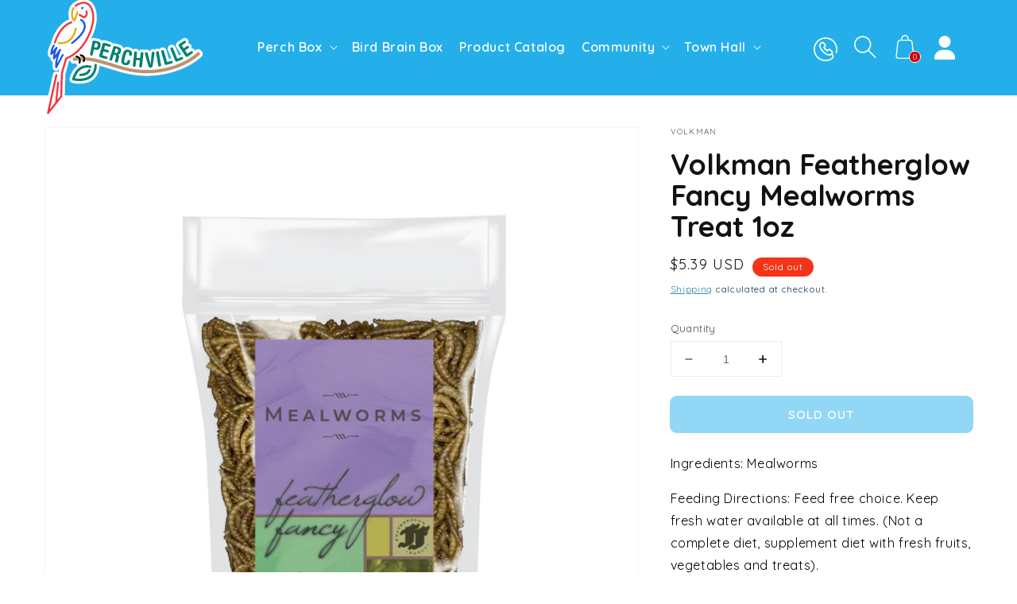

--- FILE ---
content_type: text/html; charset=utf-8
request_url: https://www.theperchville.com/products/volkman-featherglow-fancy-mealworms-treat-1oz
body_size: 74118
content:
<!doctype html>
<html class="no-js" lang="en">
  <head>
    <!-- Google Tag Manager -->
<script>(function(w,d,s,l,i){w[l]=w[l]||[];w[l].push({'gtm.start':
new Date().getTime(),event:'gtm.js'});var f=d.getElementsByTagName(s)[0],
j=d.createElement(s),dl=l!='dataLayer'?'&l='+l:'';j.async=true;j.src=
'https://www.googletagmanager.com/gtm.js?id='+i+dl;f.parentNode.insertBefore(j,f);
})(window,document,'script','dataLayer','GTM-WFG95LL5');</script>
<!-- End Google Tag Manager -->

    <meta charset="utf-8">
    <meta http-equiv="X-UA-Compatible" content="IE=edge">
    <meta name="viewport" content="width=device-width,initial-scale=1">
    <meta name="theme-color" content="#008170">
    <link rel="canonical" href="https://www.theperchville.com/products/volkman-featherglow-fancy-mealworms-treat-1oz">
    <link rel="preconnect" href="https://cdn.shopify.com" crossorigin><link rel="icon" type="image/png" href="//www.theperchville.com/cdn/shop/files/perchville-logo-outline_32x32.png?v=1642712081"><link rel="preconnect" href="https://fonts.shopifycdn.com" crossorigin><link rel="preconnect" href="https://fonts.googleapis.com">
    <link rel="preconnect" href="https://fonts.gstatic.com" crossorigin>
    <link href="https://fonts.googleapis.com/css2?family=Amatic+SC:wght@400;700&display=swap" rel="stylesheet">
    <link rel="preconnect" href="https://fonts.googleapis.com">
    <link rel="preconnect" href="https://fonts.gstatic.com" crossorigin>
    <link href="https://fonts.googleapis.com/css2?family=Oleo+Script&display=swap" rel="stylesheet">
    <link rel="preconnect" href="https://fonts.googleapis.com">
    <link rel="preconnect" href="https://fonts.gstatic.com" crossorigin>
    <link
      href="https://fonts.googleapis.com/css2?family=Oleo+Script&family=Quicksand:wght@400;500;600;700&display=swap"
      rel="stylesheet"
    >

    <link
      rel="stylesheet"
      href="https://cdnjs.cloudflare.com/ajax/libs/font-awesome/6.4.0/css/all.min.css"
      integrity="sha512-iecdLmaskl7CVkqkXNQ/ZH/XLlvWZOJyj7Yy7tcenmpD1ypASozpmT/E0iPtmFIB46ZmdtAc9eNBvH0H/ZpiBw=="
      crossorigin="anonymous"
      referrerpolicy="no-referrer"
    >
    <title>
      Volkman Featherglow Fancy Mealworms Treat 1oz
 &ndash; NewZooland</title>

    
      <meta name="description" content="Ingredients: Mealworms Feeding Directions: Feed free choice. Keep fresh water available at all times. (Not a complete diet, supplement diet with fresh fruits, vegetables and treats). GuaranteedÂ Analysis: Crude protein, not less than 52.00%Crude fat, not less than 27.00%Crude fiber, not more than 6.00%Moisture, not mor">
    

    

<meta property="og:site_name" content="NewZooland">
<meta property="og:url" content="https://www.theperchville.com/products/volkman-featherglow-fancy-mealworms-treat-1oz">
<meta property="og:title" content="Volkman Featherglow Fancy Mealworms Treat 1oz">
<meta property="og:type" content="product">
<meta property="og:description" content="Ingredients: Mealworms Feeding Directions: Feed free choice. Keep fresh water available at all times. (Not a complete diet, supplement diet with fresh fruits, vegetables and treats). GuaranteedÂ Analysis: Crude protein, not less than 52.00%Crude fat, not less than 27.00%Crude fiber, not more than 6.00%Moisture, not mor"><meta property="og:image" content="http://www.theperchville.com/cdn/shop/products/7.jpg?v=1666819463">
  <meta property="og:image:secure_url" content="https://www.theperchville.com/cdn/shop/products/7.jpg?v=1666819463">
  <meta property="og:image:width" content="1050">
  <meta property="og:image:height" content="1042"><meta property="og:price:amount" content="5.39">
  <meta property="og:price:currency" content="USD"><meta name="twitter:site" content="@newzooland"><meta name="twitter:card" content="summary_large_image">
<meta name="twitter:title" content="Volkman Featherglow Fancy Mealworms Treat 1oz">
<meta name="twitter:description" content="Ingredients: Mealworms Feeding Directions: Feed free choice. Keep fresh water available at all times. (Not a complete diet, supplement diet with fresh fruits, vegetables and treats). GuaranteedÂ Analysis: Crude protein, not less than 52.00%Crude fat, not less than 27.00%Crude fiber, not more than 6.00%Moisture, not mor">


    <script src="//www.theperchville.com/cdn/shop/t/45/assets/global.js?v=97398701748256292951761239399" defer="defer"></script>
    <script>window.performance && window.performance.mark && window.performance.mark('shopify.content_for_header.start');</script><meta name="facebook-domain-verification" content="jau2qhe68rsiqumxoe60cs7jm7yjlt">
<meta id="shopify-digital-wallet" name="shopify-digital-wallet" content="/27362328643/digital_wallets/dialog">
<meta name="shopify-checkout-api-token" content="49b08216e6c105dd5fd8e15b0642e4e4">
<link rel="alternate" type="application/json+oembed" href="https://www.theperchville.com/products/volkman-featherglow-fancy-mealworms-treat-1oz.oembed">
<script async="async" src="/checkouts/internal/preloads.js?locale=en-US"></script>
<link rel="preconnect" href="https://shop.app" crossorigin="anonymous">
<script async="async" src="https://shop.app/checkouts/internal/preloads.js?locale=en-US&shop_id=27362328643" crossorigin="anonymous"></script>
<script id="apple-pay-shop-capabilities" type="application/json">{"shopId":27362328643,"countryCode":"US","currencyCode":"USD","merchantCapabilities":["supports3DS"],"merchantId":"gid:\/\/shopify\/Shop\/27362328643","merchantName":"NewZooland","requiredBillingContactFields":["postalAddress","email"],"requiredShippingContactFields":["postalAddress","email"],"shippingType":"shipping","supportedNetworks":["visa","masterCard","amex","discover","elo","jcb"],"total":{"type":"pending","label":"NewZooland","amount":"1.00"},"shopifyPaymentsEnabled":true,"supportsSubscriptions":true}</script>
<script id="shopify-features" type="application/json">{"accessToken":"49b08216e6c105dd5fd8e15b0642e4e4","betas":["rich-media-storefront-analytics"],"domain":"www.theperchville.com","predictiveSearch":true,"shopId":27362328643,"locale":"en"}</script>
<script>var Shopify = Shopify || {};
Shopify.shop = "new-zooland-perchville.myshopify.com";
Shopify.locale = "en";
Shopify.currency = {"active":"USD","rate":"1.0"};
Shopify.country = "US";
Shopify.theme = {"name":"Copy of Perchville ::: Perch Box Subscriptions ...","id":146900910263,"schema_name":"Perchville","schema_version":"1.0.0","theme_store_id":null,"role":"main"};
Shopify.theme.handle = "null";
Shopify.theme.style = {"id":null,"handle":null};
Shopify.cdnHost = "www.theperchville.com/cdn";
Shopify.routes = Shopify.routes || {};
Shopify.routes.root = "/";</script>
<script type="module">!function(o){(o.Shopify=o.Shopify||{}).modules=!0}(window);</script>
<script>!function(o){function n(){var o=[];function n(){o.push(Array.prototype.slice.apply(arguments))}return n.q=o,n}var t=o.Shopify=o.Shopify||{};t.loadFeatures=n(),t.autoloadFeatures=n()}(window);</script>
<script>
  window.ShopifyPay = window.ShopifyPay || {};
  window.ShopifyPay.apiHost = "shop.app\/pay";
  window.ShopifyPay.redirectState = null;
</script>
<script id="shop-js-analytics" type="application/json">{"pageType":"product"}</script>
<script defer="defer" async type="module" src="//www.theperchville.com/cdn/shopifycloud/shop-js/modules/v2/client.init-shop-cart-sync_BdyHc3Nr.en.esm.js"></script>
<script defer="defer" async type="module" src="//www.theperchville.com/cdn/shopifycloud/shop-js/modules/v2/chunk.common_Daul8nwZ.esm.js"></script>
<script type="module">
  await import("//www.theperchville.com/cdn/shopifycloud/shop-js/modules/v2/client.init-shop-cart-sync_BdyHc3Nr.en.esm.js");
await import("//www.theperchville.com/cdn/shopifycloud/shop-js/modules/v2/chunk.common_Daul8nwZ.esm.js");

  window.Shopify.SignInWithShop?.initShopCartSync?.({"fedCMEnabled":true,"windoidEnabled":true});

</script>
<script>
  window.Shopify = window.Shopify || {};
  if (!window.Shopify.featureAssets) window.Shopify.featureAssets = {};
  window.Shopify.featureAssets['shop-js'] = {"shop-cart-sync":["modules/v2/client.shop-cart-sync_QYOiDySF.en.esm.js","modules/v2/chunk.common_Daul8nwZ.esm.js"],"init-fed-cm":["modules/v2/client.init-fed-cm_DchLp9rc.en.esm.js","modules/v2/chunk.common_Daul8nwZ.esm.js"],"shop-button":["modules/v2/client.shop-button_OV7bAJc5.en.esm.js","modules/v2/chunk.common_Daul8nwZ.esm.js"],"init-windoid":["modules/v2/client.init-windoid_DwxFKQ8e.en.esm.js","modules/v2/chunk.common_Daul8nwZ.esm.js"],"shop-cash-offers":["modules/v2/client.shop-cash-offers_DWtL6Bq3.en.esm.js","modules/v2/chunk.common_Daul8nwZ.esm.js","modules/v2/chunk.modal_CQq8HTM6.esm.js"],"shop-toast-manager":["modules/v2/client.shop-toast-manager_CX9r1SjA.en.esm.js","modules/v2/chunk.common_Daul8nwZ.esm.js"],"init-shop-email-lookup-coordinator":["modules/v2/client.init-shop-email-lookup-coordinator_UhKnw74l.en.esm.js","modules/v2/chunk.common_Daul8nwZ.esm.js"],"pay-button":["modules/v2/client.pay-button_DzxNnLDY.en.esm.js","modules/v2/chunk.common_Daul8nwZ.esm.js"],"avatar":["modules/v2/client.avatar_BTnouDA3.en.esm.js"],"init-shop-cart-sync":["modules/v2/client.init-shop-cart-sync_BdyHc3Nr.en.esm.js","modules/v2/chunk.common_Daul8nwZ.esm.js"],"shop-login-button":["modules/v2/client.shop-login-button_D8B466_1.en.esm.js","modules/v2/chunk.common_Daul8nwZ.esm.js","modules/v2/chunk.modal_CQq8HTM6.esm.js"],"init-customer-accounts-sign-up":["modules/v2/client.init-customer-accounts-sign-up_C8fpPm4i.en.esm.js","modules/v2/client.shop-login-button_D8B466_1.en.esm.js","modules/v2/chunk.common_Daul8nwZ.esm.js","modules/v2/chunk.modal_CQq8HTM6.esm.js"],"init-shop-for-new-customer-accounts":["modules/v2/client.init-shop-for-new-customer-accounts_CVTO0Ztu.en.esm.js","modules/v2/client.shop-login-button_D8B466_1.en.esm.js","modules/v2/chunk.common_Daul8nwZ.esm.js","modules/v2/chunk.modal_CQq8HTM6.esm.js"],"init-customer-accounts":["modules/v2/client.init-customer-accounts_dRgKMfrE.en.esm.js","modules/v2/client.shop-login-button_D8B466_1.en.esm.js","modules/v2/chunk.common_Daul8nwZ.esm.js","modules/v2/chunk.modal_CQq8HTM6.esm.js"],"shop-follow-button":["modules/v2/client.shop-follow-button_CkZpjEct.en.esm.js","modules/v2/chunk.common_Daul8nwZ.esm.js","modules/v2/chunk.modal_CQq8HTM6.esm.js"],"lead-capture":["modules/v2/client.lead-capture_BntHBhfp.en.esm.js","modules/v2/chunk.common_Daul8nwZ.esm.js","modules/v2/chunk.modal_CQq8HTM6.esm.js"],"checkout-modal":["modules/v2/client.checkout-modal_CfxcYbTm.en.esm.js","modules/v2/chunk.common_Daul8nwZ.esm.js","modules/v2/chunk.modal_CQq8HTM6.esm.js"],"shop-login":["modules/v2/client.shop-login_Da4GZ2H6.en.esm.js","modules/v2/chunk.common_Daul8nwZ.esm.js","modules/v2/chunk.modal_CQq8HTM6.esm.js"],"payment-terms":["modules/v2/client.payment-terms_MV4M3zvL.en.esm.js","modules/v2/chunk.common_Daul8nwZ.esm.js","modules/v2/chunk.modal_CQq8HTM6.esm.js"]};
</script>
<script>(function() {
  var isLoaded = false;
  function asyncLoad() {
    if (isLoaded) return;
    isLoaded = true;
    var urls = ["https:\/\/cdn-loyalty.yotpo.com\/loader\/6SWbxzx7T77EjYLJmr4AcA.js?shop=new-zooland-perchville.myshopify.com","https:\/\/example.com\/my_script.js?shop=new-zooland-perchville.myshopify.com","\/\/cdn.shopify.com\/proxy\/6598a55abcb89600609acf5835c2036f9a25da56443146cef4825a7fa58de07f\/forms-akamai.smsbump.com\/719744\/form_251429.js?ver=1749558865\u0026shop=new-zooland-perchville.myshopify.com\u0026sp-cache-control=cHVibGljLCBtYXgtYWdlPTkwMA","https:\/\/d18eg7dreypte5.cloudfront.net\/browse-abandonment\/smsbump_timer.js?shop=new-zooland-perchville.myshopify.com","https:\/\/d18eg7dreypte5.cloudfront.net\/browse-abandonment\/smsbump_timer.js?shop=new-zooland-perchville.myshopify.com","https:\/\/static.rechargecdn.com\/static\/js\/recharge.js?shop=new-zooland-perchville.myshopify.com"];
    for (var i = 0; i < urls.length; i++) {
      var s = document.createElement('script');
      s.type = 'text/javascript';
      s.async = true;
      s.src = urls[i];
      var x = document.getElementsByTagName('script')[0];
      x.parentNode.insertBefore(s, x);
    }
  };
  if(window.attachEvent) {
    window.attachEvent('onload', asyncLoad);
  } else {
    window.addEventListener('load', asyncLoad, false);
  }
})();</script>
<script id="__st">var __st={"a":27362328643,"offset":-25200,"reqid":"86b871c6-51a7-4677-b223-3686222958a3-1769022698","pageurl":"www.theperchville.com\/products\/volkman-featherglow-fancy-mealworms-treat-1oz","u":"4eb585377aa2","p":"product","rtyp":"product","rid":7228810068151};</script>
<script>window.ShopifyPaypalV4VisibilityTracking = true;</script>
<script id="captcha-bootstrap">!function(){'use strict';const t='contact',e='account',n='new_comment',o=[[t,t],['blogs',n],['comments',n],[t,'customer']],c=[[e,'customer_login'],[e,'guest_login'],[e,'recover_customer_password'],[e,'create_customer']],r=t=>t.map((([t,e])=>`form[action*='/${t}']:not([data-nocaptcha='true']) input[name='form_type'][value='${e}']`)).join(','),a=t=>()=>t?[...document.querySelectorAll(t)].map((t=>t.form)):[];function s(){const t=[...o],e=r(t);return a(e)}const i='password',u='form_key',d=['recaptcha-v3-token','g-recaptcha-response','h-captcha-response',i],f=()=>{try{return window.sessionStorage}catch{return}},m='__shopify_v',_=t=>t.elements[u];function p(t,e,n=!1){try{const o=window.sessionStorage,c=JSON.parse(o.getItem(e)),{data:r}=function(t){const{data:e,action:n}=t;return t[m]||n?{data:e,action:n}:{data:t,action:n}}(c);for(const[e,n]of Object.entries(r))t.elements[e]&&(t.elements[e].value=n);n&&o.removeItem(e)}catch(o){console.error('form repopulation failed',{error:o})}}const l='form_type',E='cptcha';function T(t){t.dataset[E]=!0}const w=window,h=w.document,L='Shopify',v='ce_forms',y='captcha';let A=!1;((t,e)=>{const n=(g='f06e6c50-85a8-45c8-87d0-21a2b65856fe',I='https://cdn.shopify.com/shopifycloud/storefront-forms-hcaptcha/ce_storefront_forms_captcha_hcaptcha.v1.5.2.iife.js',D={infoText:'Protected by hCaptcha',privacyText:'Privacy',termsText:'Terms'},(t,e,n)=>{const o=w[L][v],c=o.bindForm;if(c)return c(t,g,e,D).then(n);var r;o.q.push([[t,g,e,D],n]),r=I,A||(h.body.append(Object.assign(h.createElement('script'),{id:'captcha-provider',async:!0,src:r})),A=!0)});var g,I,D;w[L]=w[L]||{},w[L][v]=w[L][v]||{},w[L][v].q=[],w[L][y]=w[L][y]||{},w[L][y].protect=function(t,e){n(t,void 0,e),T(t)},Object.freeze(w[L][y]),function(t,e,n,w,h,L){const[v,y,A,g]=function(t,e,n){const i=e?o:[],u=t?c:[],d=[...i,...u],f=r(d),m=r(i),_=r(d.filter((([t,e])=>n.includes(e))));return[a(f),a(m),a(_),s()]}(w,h,L),I=t=>{const e=t.target;return e instanceof HTMLFormElement?e:e&&e.form},D=t=>v().includes(t);t.addEventListener('submit',(t=>{const e=I(t);if(!e)return;const n=D(e)&&!e.dataset.hcaptchaBound&&!e.dataset.recaptchaBound,o=_(e),c=g().includes(e)&&(!o||!o.value);(n||c)&&t.preventDefault(),c&&!n&&(function(t){try{if(!f())return;!function(t){const e=f();if(!e)return;const n=_(t);if(!n)return;const o=n.value;o&&e.removeItem(o)}(t);const e=Array.from(Array(32),(()=>Math.random().toString(36)[2])).join('');!function(t,e){_(t)||t.append(Object.assign(document.createElement('input'),{type:'hidden',name:u})),t.elements[u].value=e}(t,e),function(t,e){const n=f();if(!n)return;const o=[...t.querySelectorAll(`input[type='${i}']`)].map((({name:t})=>t)),c=[...d,...o],r={};for(const[a,s]of new FormData(t).entries())c.includes(a)||(r[a]=s);n.setItem(e,JSON.stringify({[m]:1,action:t.action,data:r}))}(t,e)}catch(e){console.error('failed to persist form',e)}}(e),e.submit())}));const S=(t,e)=>{t&&!t.dataset[E]&&(n(t,e.some((e=>e===t))),T(t))};for(const o of['focusin','change'])t.addEventListener(o,(t=>{const e=I(t);D(e)&&S(e,y())}));const B=e.get('form_key'),M=e.get(l),P=B&&M;t.addEventListener('DOMContentLoaded',(()=>{const t=y();if(P)for(const e of t)e.elements[l].value===M&&p(e,B);[...new Set([...A(),...v().filter((t=>'true'===t.dataset.shopifyCaptcha))])].forEach((e=>S(e,t)))}))}(h,new URLSearchParams(w.location.search),n,t,e,['guest_login'])})(!0,!0)}();</script>
<script integrity="sha256-4kQ18oKyAcykRKYeNunJcIwy7WH5gtpwJnB7kiuLZ1E=" data-source-attribution="shopify.loadfeatures" defer="defer" src="//www.theperchville.com/cdn/shopifycloud/storefront/assets/storefront/load_feature-a0a9edcb.js" crossorigin="anonymous"></script>
<script crossorigin="anonymous" defer="defer" src="//www.theperchville.com/cdn/shopifycloud/storefront/assets/shopify_pay/storefront-65b4c6d7.js?v=20250812"></script>
<script data-source-attribution="shopify.dynamic_checkout.dynamic.init">var Shopify=Shopify||{};Shopify.PaymentButton=Shopify.PaymentButton||{isStorefrontPortableWallets:!0,init:function(){window.Shopify.PaymentButton.init=function(){};var t=document.createElement("script");t.src="https://www.theperchville.com/cdn/shopifycloud/portable-wallets/latest/portable-wallets.en.js",t.type="module",document.head.appendChild(t)}};
</script>
<script data-source-attribution="shopify.dynamic_checkout.buyer_consent">
  function portableWalletsHideBuyerConsent(e){var t=document.getElementById("shopify-buyer-consent"),n=document.getElementById("shopify-subscription-policy-button");t&&n&&(t.classList.add("hidden"),t.setAttribute("aria-hidden","true"),n.removeEventListener("click",e))}function portableWalletsShowBuyerConsent(e){var t=document.getElementById("shopify-buyer-consent"),n=document.getElementById("shopify-subscription-policy-button");t&&n&&(t.classList.remove("hidden"),t.removeAttribute("aria-hidden"),n.addEventListener("click",e))}window.Shopify?.PaymentButton&&(window.Shopify.PaymentButton.hideBuyerConsent=portableWalletsHideBuyerConsent,window.Shopify.PaymentButton.showBuyerConsent=portableWalletsShowBuyerConsent);
</script>
<script>
  function portableWalletsCleanup(e){e&&e.src&&console.error("Failed to load portable wallets script "+e.src);var t=document.querySelectorAll("shopify-accelerated-checkout .shopify-payment-button__skeleton, shopify-accelerated-checkout-cart .wallet-cart-button__skeleton"),e=document.getElementById("shopify-buyer-consent");for(let e=0;e<t.length;e++)t[e].remove();e&&e.remove()}function portableWalletsNotLoadedAsModule(e){e instanceof ErrorEvent&&"string"==typeof e.message&&e.message.includes("import.meta")&&"string"==typeof e.filename&&e.filename.includes("portable-wallets")&&(window.removeEventListener("error",portableWalletsNotLoadedAsModule),window.Shopify.PaymentButton.failedToLoad=e,"loading"===document.readyState?document.addEventListener("DOMContentLoaded",window.Shopify.PaymentButton.init):window.Shopify.PaymentButton.init())}window.addEventListener("error",portableWalletsNotLoadedAsModule);
</script>

<script type="module" src="https://www.theperchville.com/cdn/shopifycloud/portable-wallets/latest/portable-wallets.en.js" onError="portableWalletsCleanup(this)" crossorigin="anonymous"></script>
<script nomodule>
  document.addEventListener("DOMContentLoaded", portableWalletsCleanup);
</script>

<link id="shopify-accelerated-checkout-styles" rel="stylesheet" media="screen" href="https://www.theperchville.com/cdn/shopifycloud/portable-wallets/latest/accelerated-checkout-backwards-compat.css" crossorigin="anonymous">
<style id="shopify-accelerated-checkout-cart">
        #shopify-buyer-consent {
  margin-top: 1em;
  display: inline-block;
  width: 100%;
}

#shopify-buyer-consent.hidden {
  display: none;
}

#shopify-subscription-policy-button {
  background: none;
  border: none;
  padding: 0;
  text-decoration: underline;
  font-size: inherit;
  cursor: pointer;
}

#shopify-subscription-policy-button::before {
  box-shadow: none;
}

      </style>
<script id="sections-script" data-sections="main-product,product-recommendations,header,footer" defer="defer" src="//www.theperchville.com/cdn/shop/t/45/compiled_assets/scripts.js?v=14411"></script>
<script>window.performance && window.performance.mark && window.performance.mark('shopify.content_for_header.end');</script>


    <style data-shopify>
      @font-face {
  font-family: Quicksand;
  font-weight: 400;
  font-style: normal;
  font-display: swap;
  src: url("//www.theperchville.com/cdn/fonts/quicksand/quicksand_n4.bf8322a9d1da765aa396ad7b6eeb81930a6214de.woff2") format("woff2"),
       url("//www.theperchville.com/cdn/fonts/quicksand/quicksand_n4.fa4cbd232d3483059e72b11f7239959a64c98426.woff") format("woff");
}

      @font-face {
  font-family: Quicksand;
  font-weight: 700;
  font-style: normal;
  font-display: swap;
  src: url("//www.theperchville.com/cdn/fonts/quicksand/quicksand_n7.d375fe11182475f82f7bb6306a0a0e4018995610.woff2") format("woff2"),
       url("//www.theperchville.com/cdn/fonts/quicksand/quicksand_n7.8ac2ae2fc4b90ef79aaa7aedb927d39f9f9aa3f4.woff") format("woff");
}

      
      
      @font-face {
  font-family: Quicksand;
  font-weight: 400;
  font-style: normal;
  font-display: swap;
  src: url("//www.theperchville.com/cdn/fonts/quicksand/quicksand_n4.bf8322a9d1da765aa396ad7b6eeb81930a6214de.woff2") format("woff2"),
       url("//www.theperchville.com/cdn/fonts/quicksand/quicksand_n4.fa4cbd232d3483059e72b11f7239959a64c98426.woff") format("woff");
}


      :root {
      --font-body-family: Quicksand, sans-serif;
      --font-body-style: normal;
      --font-body-weight: 400;

      --font-heading-family: "Oleo Script", sans-serif;
      --font-heading-style: normal;
      --font-heading-weight: 700;

      --font-body-scale: 1.0;
      --font-heading-scale: 1.0;

      --color-base-text: 18, 18, 18;
      --color-base-background-1: 36, 175, 235;
      --color-base-background-2: 255, 255, 255;
      --color-base-background-3: 37, 66, 85;
      --color-base-solid-button-labels: 255, 255, 255;
      --color-base-outline-button-labels: 23, 115, 176;
      --color-base-accent-1: 36, 175, 235;
      --color-base-accent-2: 255, 255, 255;
      --color-base-accent-3: 252, 152, 1;
      --payment-terms-background-color: #24afeb;

      --gradient-base-background-1: linear-gradient(180deg, rgba(36, 175, 235, 1), rgba(37, 66, 85, 1) 100%);
      --gradient-base-background-2: linear-gradient(136deg, rgba(10, 234, 237, 1) 11%, rgba(250, 13, 253, 1) 84%);
      --gradient-base-background-3: linear-gradient(359deg, rgba(17, 189, 251, 1) 15%, rgba(33, 249, 150, 1) 85%);
      --gradient-base-accent-1: linear-gradient(180deg, rgba(37, 66, 85, 1) 4%, rgba(37, 66, 85, 1) 100%);
      --gradient-base-accent-2: linear-gradient(57deg, rgba(23, 115, 176, 1) 8%, rgba(8, 185, 216, 1) 94%);
      --gradient-base-accent-3: linear-gradient(180deg, rgba(255, 228, 49, 1), rgba(252, 152, 1, 1) 100%);

      --page-width: 120rem;
      --page-width-margin: 0rem;
      }
    </style>

    <link href="//www.theperchville.com/cdn/shop/t/45/assets/base.css?v=72352541605833473421761239368" rel="stylesheet" type="text/css" media="all" />
    <link href="//www.theperchville.com/cdn/shop/t/45/assets/custom.css?v=104373933529385947741761239394" rel="stylesheet" type="text/css" media="all" />
<link rel="preload" as="font" href="//www.theperchville.com/cdn/fonts/quicksand/quicksand_n4.bf8322a9d1da765aa396ad7b6eeb81930a6214de.woff2" type="font/woff2" crossorigin><link rel="preload" as="font" href="//www.theperchville.com/cdn/fonts/quicksand/quicksand_n4.bf8322a9d1da765aa396ad7b6eeb81930a6214de.woff2" type="font/woff2" crossorigin><link
        rel="stylesheet"
        href="//www.theperchville.com/cdn/shop/t/45/assets/component-predictive-search.css?v=46536067813613541591761239390"
        media="print"
        onload="this.media='all'"
      ><script
      src="https://code.jquery.com/jquery-3.6.0.min.js"
      integrity="sha256-/xUj+3OJU5yExlq6GSYGSHk7tPXikynS7ogEvDej/m4="
      crossorigin="anonymous"
    ></script>

    <script>
      document.documentElement.className = document.documentElement.className.replace('no-js', 'js');
    </script>

   

  
  <!-- "snippets/shogun-head.liquid" was not rendered, the associated app was uninstalled -->

<!-- BEGIN app block: shopify://apps/yotpo-product-reviews/blocks/settings/eb7dfd7d-db44-4334-bc49-c893b51b36cf -->


  <script type="text/javascript" src="https://cdn-widgetsrepository.yotpo.com/v1/loader/mF7HEovwygmRiSuykwEvSygRWZc3HilY89G2WLBo?languageCode=en" async></script>



  
<!-- END app block --><!-- BEGIN app block: shopify://apps/yotpo-product-reviews/blocks/reviews_tab/eb7dfd7d-db44-4334-bc49-c893b51b36cf -->



<!-- END app block --><link href="https://monorail-edge.shopifysvc.com" rel="dns-prefetch">
<script>(function(){if ("sendBeacon" in navigator && "performance" in window) {try {var session_token_from_headers = performance.getEntriesByType('navigation')[0].serverTiming.find(x => x.name == '_s').description;} catch {var session_token_from_headers = undefined;}var session_cookie_matches = document.cookie.match(/_shopify_s=([^;]*)/);var session_token_from_cookie = session_cookie_matches && session_cookie_matches.length === 2 ? session_cookie_matches[1] : "";var session_token = session_token_from_headers || session_token_from_cookie || "";function handle_abandonment_event(e) {var entries = performance.getEntries().filter(function(entry) {return /monorail-edge.shopifysvc.com/.test(entry.name);});if (!window.abandonment_tracked && entries.length === 0) {window.abandonment_tracked = true;var currentMs = Date.now();var navigation_start = performance.timing.navigationStart;var payload = {shop_id: 27362328643,url: window.location.href,navigation_start,duration: currentMs - navigation_start,session_token,page_type: "product"};window.navigator.sendBeacon("https://monorail-edge.shopifysvc.com/v1/produce", JSON.stringify({schema_id: "online_store_buyer_site_abandonment/1.1",payload: payload,metadata: {event_created_at_ms: currentMs,event_sent_at_ms: currentMs}}));}}window.addEventListener('pagehide', handle_abandonment_event);}}());</script>
<script id="web-pixels-manager-setup">(function e(e,d,r,n,o){if(void 0===o&&(o={}),!Boolean(null===(a=null===(i=window.Shopify)||void 0===i?void 0:i.analytics)||void 0===a?void 0:a.replayQueue)){var i,a;window.Shopify=window.Shopify||{};var t=window.Shopify;t.analytics=t.analytics||{};var s=t.analytics;s.replayQueue=[],s.publish=function(e,d,r){return s.replayQueue.push([e,d,r]),!0};try{self.performance.mark("wpm:start")}catch(e){}var l=function(){var e={modern:/Edge?\/(1{2}[4-9]|1[2-9]\d|[2-9]\d{2}|\d{4,})\.\d+(\.\d+|)|Firefox\/(1{2}[4-9]|1[2-9]\d|[2-9]\d{2}|\d{4,})\.\d+(\.\d+|)|Chrom(ium|e)\/(9{2}|\d{3,})\.\d+(\.\d+|)|(Maci|X1{2}).+ Version\/(15\.\d+|(1[6-9]|[2-9]\d|\d{3,})\.\d+)([,.]\d+|)( \(\w+\)|)( Mobile\/\w+|) Safari\/|Chrome.+OPR\/(9{2}|\d{3,})\.\d+\.\d+|(CPU[ +]OS|iPhone[ +]OS|CPU[ +]iPhone|CPU IPhone OS|CPU iPad OS)[ +]+(15[._]\d+|(1[6-9]|[2-9]\d|\d{3,})[._]\d+)([._]\d+|)|Android:?[ /-](13[3-9]|1[4-9]\d|[2-9]\d{2}|\d{4,})(\.\d+|)(\.\d+|)|Android.+Firefox\/(13[5-9]|1[4-9]\d|[2-9]\d{2}|\d{4,})\.\d+(\.\d+|)|Android.+Chrom(ium|e)\/(13[3-9]|1[4-9]\d|[2-9]\d{2}|\d{4,})\.\d+(\.\d+|)|SamsungBrowser\/([2-9]\d|\d{3,})\.\d+/,legacy:/Edge?\/(1[6-9]|[2-9]\d|\d{3,})\.\d+(\.\d+|)|Firefox\/(5[4-9]|[6-9]\d|\d{3,})\.\d+(\.\d+|)|Chrom(ium|e)\/(5[1-9]|[6-9]\d|\d{3,})\.\d+(\.\d+|)([\d.]+$|.*Safari\/(?![\d.]+ Edge\/[\d.]+$))|(Maci|X1{2}).+ Version\/(10\.\d+|(1[1-9]|[2-9]\d|\d{3,})\.\d+)([,.]\d+|)( \(\w+\)|)( Mobile\/\w+|) Safari\/|Chrome.+OPR\/(3[89]|[4-9]\d|\d{3,})\.\d+\.\d+|(CPU[ +]OS|iPhone[ +]OS|CPU[ +]iPhone|CPU IPhone OS|CPU iPad OS)[ +]+(10[._]\d+|(1[1-9]|[2-9]\d|\d{3,})[._]\d+)([._]\d+|)|Android:?[ /-](13[3-9]|1[4-9]\d|[2-9]\d{2}|\d{4,})(\.\d+|)(\.\d+|)|Mobile Safari.+OPR\/([89]\d|\d{3,})\.\d+\.\d+|Android.+Firefox\/(13[5-9]|1[4-9]\d|[2-9]\d{2}|\d{4,})\.\d+(\.\d+|)|Android.+Chrom(ium|e)\/(13[3-9]|1[4-9]\d|[2-9]\d{2}|\d{4,})\.\d+(\.\d+|)|Android.+(UC? ?Browser|UCWEB|U3)[ /]?(15\.([5-9]|\d{2,})|(1[6-9]|[2-9]\d|\d{3,})\.\d+)\.\d+|SamsungBrowser\/(5\.\d+|([6-9]|\d{2,})\.\d+)|Android.+MQ{2}Browser\/(14(\.(9|\d{2,})|)|(1[5-9]|[2-9]\d|\d{3,})(\.\d+|))(\.\d+|)|K[Aa][Ii]OS\/(3\.\d+|([4-9]|\d{2,})\.\d+)(\.\d+|)/},d=e.modern,r=e.legacy,n=navigator.userAgent;return n.match(d)?"modern":n.match(r)?"legacy":"unknown"}(),u="modern"===l?"modern":"legacy",c=(null!=n?n:{modern:"",legacy:""})[u],f=function(e){return[e.baseUrl,"/wpm","/b",e.hashVersion,"modern"===e.buildTarget?"m":"l",".js"].join("")}({baseUrl:d,hashVersion:r,buildTarget:u}),m=function(e){var d=e.version,r=e.bundleTarget,n=e.surface,o=e.pageUrl,i=e.monorailEndpoint;return{emit:function(e){var a=e.status,t=e.errorMsg,s=(new Date).getTime(),l=JSON.stringify({metadata:{event_sent_at_ms:s},events:[{schema_id:"web_pixels_manager_load/3.1",payload:{version:d,bundle_target:r,page_url:o,status:a,surface:n,error_msg:t},metadata:{event_created_at_ms:s}}]});if(!i)return console&&console.warn&&console.warn("[Web Pixels Manager] No Monorail endpoint provided, skipping logging."),!1;try{return self.navigator.sendBeacon.bind(self.navigator)(i,l)}catch(e){}var u=new XMLHttpRequest;try{return u.open("POST",i,!0),u.setRequestHeader("Content-Type","text/plain"),u.send(l),!0}catch(e){return console&&console.warn&&console.warn("[Web Pixels Manager] Got an unhandled error while logging to Monorail."),!1}}}}({version:r,bundleTarget:l,surface:e.surface,pageUrl:self.location.href,monorailEndpoint:e.monorailEndpoint});try{o.browserTarget=l,function(e){var d=e.src,r=e.async,n=void 0===r||r,o=e.onload,i=e.onerror,a=e.sri,t=e.scriptDataAttributes,s=void 0===t?{}:t,l=document.createElement("script"),u=document.querySelector("head"),c=document.querySelector("body");if(l.async=n,l.src=d,a&&(l.integrity=a,l.crossOrigin="anonymous"),s)for(var f in s)if(Object.prototype.hasOwnProperty.call(s,f))try{l.dataset[f]=s[f]}catch(e){}if(o&&l.addEventListener("load",o),i&&l.addEventListener("error",i),u)u.appendChild(l);else{if(!c)throw new Error("Did not find a head or body element to append the script");c.appendChild(l)}}({src:f,async:!0,onload:function(){if(!function(){var e,d;return Boolean(null===(d=null===(e=window.Shopify)||void 0===e?void 0:e.analytics)||void 0===d?void 0:d.initialized)}()){var d=window.webPixelsManager.init(e)||void 0;if(d){var r=window.Shopify.analytics;r.replayQueue.forEach((function(e){var r=e[0],n=e[1],o=e[2];d.publishCustomEvent(r,n,o)})),r.replayQueue=[],r.publish=d.publishCustomEvent,r.visitor=d.visitor,r.initialized=!0}}},onerror:function(){return m.emit({status:"failed",errorMsg:"".concat(f," has failed to load")})},sri:function(e){var d=/^sha384-[A-Za-z0-9+/=]+$/;return"string"==typeof e&&d.test(e)}(c)?c:"",scriptDataAttributes:o}),m.emit({status:"loading"})}catch(e){m.emit({status:"failed",errorMsg:(null==e?void 0:e.message)||"Unknown error"})}}})({shopId: 27362328643,storefrontBaseUrl: "https://www.theperchville.com",extensionsBaseUrl: "https://extensions.shopifycdn.com/cdn/shopifycloud/web-pixels-manager",monorailEndpoint: "https://monorail-edge.shopifysvc.com/unstable/produce_batch",surface: "storefront-renderer",enabledBetaFlags: ["2dca8a86"],webPixelsConfigList: [{"id":"1418559671","configuration":"{\"store_id\":\"101545\",\"environment\":\"prod\"}","eventPayloadVersion":"v1","runtimeContext":"STRICT","scriptVersion":"88c9c9360542e9ae115a6c4b7f1792b3","type":"APP","apiClientId":294517,"privacyPurposes":[],"dataSharingAdjustments":{"protectedCustomerApprovalScopes":["read_customer_address","read_customer_email","read_customer_name","read_customer_personal_data","read_customer_phone"]}},{"id":"454688951","configuration":"{\"config\":\"{\\\"pixel_id\\\":\\\"G-NRP61SZKHX\\\",\\\"gtag_events\\\":[{\\\"type\\\":\\\"purchase\\\",\\\"action_label\\\":\\\"G-NRP61SZKHX\\\"},{\\\"type\\\":\\\"page_view\\\",\\\"action_label\\\":\\\"G-NRP61SZKHX\\\"},{\\\"type\\\":\\\"view_item\\\",\\\"action_label\\\":\\\"G-NRP61SZKHX\\\"},{\\\"type\\\":\\\"search\\\",\\\"action_label\\\":\\\"G-NRP61SZKHX\\\"},{\\\"type\\\":\\\"add_to_cart\\\",\\\"action_label\\\":\\\"G-NRP61SZKHX\\\"},{\\\"type\\\":\\\"begin_checkout\\\",\\\"action_label\\\":\\\"G-NRP61SZKHX\\\"},{\\\"type\\\":\\\"add_payment_info\\\",\\\"action_label\\\":\\\"G-NRP61SZKHX\\\"}],\\\"enable_monitoring_mode\\\":false}\"}","eventPayloadVersion":"v1","runtimeContext":"OPEN","scriptVersion":"b2a88bafab3e21179ed38636efcd8a93","type":"APP","apiClientId":1780363,"privacyPurposes":[],"dataSharingAdjustments":{"protectedCustomerApprovalScopes":["read_customer_address","read_customer_email","read_customer_name","read_customer_personal_data","read_customer_phone"]}},{"id":"414711991","configuration":"{\"pixelCode\":\"CQ0TIMJC77UEMTORHD90\"}","eventPayloadVersion":"v1","runtimeContext":"STRICT","scriptVersion":"22e92c2ad45662f435e4801458fb78cc","type":"APP","apiClientId":4383523,"privacyPurposes":["ANALYTICS","MARKETING","SALE_OF_DATA"],"dataSharingAdjustments":{"protectedCustomerApprovalScopes":["read_customer_address","read_customer_email","read_customer_name","read_customer_personal_data","read_customer_phone"]}},{"id":"126910647","configuration":"{\"pixel_id\":\"1858559687874685\",\"pixel_type\":\"facebook_pixel\",\"metaapp_system_user_token\":\"-\"}","eventPayloadVersion":"v1","runtimeContext":"OPEN","scriptVersion":"ca16bc87fe92b6042fbaa3acc2fbdaa6","type":"APP","apiClientId":2329312,"privacyPurposes":["ANALYTICS","MARKETING","SALE_OF_DATA"],"dataSharingAdjustments":{"protectedCustomerApprovalScopes":["read_customer_address","read_customer_email","read_customer_name","read_customer_personal_data","read_customer_phone"]}},{"id":"85360823","configuration":"{\"tagID\":\"2612994693841\"}","eventPayloadVersion":"v1","runtimeContext":"STRICT","scriptVersion":"18031546ee651571ed29edbe71a3550b","type":"APP","apiClientId":3009811,"privacyPurposes":["ANALYTICS","MARKETING","SALE_OF_DATA"],"dataSharingAdjustments":{"protectedCustomerApprovalScopes":["read_customer_address","read_customer_email","read_customer_name","read_customer_personal_data","read_customer_phone"]}},{"id":"29491383","configuration":"{\"myshopifyDomain\":\"new-zooland-perchville.myshopify.com\"}","eventPayloadVersion":"v1","runtimeContext":"STRICT","scriptVersion":"23b97d18e2aa74363140dc29c9284e87","type":"APP","apiClientId":2775569,"privacyPurposes":["ANALYTICS","MARKETING","SALE_OF_DATA"],"dataSharingAdjustments":{"protectedCustomerApprovalScopes":["read_customer_address","read_customer_email","read_customer_name","read_customer_phone","read_customer_personal_data"]}},{"id":"25985207","configuration":"{\"store\":\"new-zooland-perchville.myshopify.com\"}","eventPayloadVersion":"v1","runtimeContext":"STRICT","scriptVersion":"8450b52b59e80bfb2255f1e069ee1acd","type":"APP","apiClientId":740217,"privacyPurposes":["ANALYTICS","MARKETING","SALE_OF_DATA"],"dataSharingAdjustments":{"protectedCustomerApprovalScopes":["read_customer_address","read_customer_email","read_customer_name","read_customer_personal_data","read_customer_phone"]}},{"id":"shopify-app-pixel","configuration":"{}","eventPayloadVersion":"v1","runtimeContext":"STRICT","scriptVersion":"0450","apiClientId":"shopify-pixel","type":"APP","privacyPurposes":["ANALYTICS","MARKETING"]},{"id":"shopify-custom-pixel","eventPayloadVersion":"v1","runtimeContext":"LAX","scriptVersion":"0450","apiClientId":"shopify-pixel","type":"CUSTOM","privacyPurposes":["ANALYTICS","MARKETING"]}],isMerchantRequest: false,initData: {"shop":{"name":"NewZooland","paymentSettings":{"currencyCode":"USD"},"myshopifyDomain":"new-zooland-perchville.myshopify.com","countryCode":"US","storefrontUrl":"https:\/\/www.theperchville.com"},"customer":null,"cart":null,"checkout":null,"productVariants":[{"price":{"amount":5.39,"currencyCode":"USD"},"product":{"title":"Volkman Featherglow Fancy Mealworms Treat 1oz","vendor":"Volkman","id":"7228810068151","untranslatedTitle":"Volkman Featherglow Fancy Mealworms Treat 1oz","url":"\/products\/volkman-featherglow-fancy-mealworms-treat-1oz","type":""},"id":"41534604378295","image":{"src":"\/\/www.theperchville.com\/cdn\/shop\/products\/7.jpg?v=1666819463"},"sku":"SLR-NZ-VolkFG-Fancy-MWorms-1oz-1A","title":"Default Title","untranslatedTitle":"Default Title"}],"purchasingCompany":null},},"https://www.theperchville.com/cdn","fcfee988w5aeb613cpc8e4bc33m6693e112",{"modern":"","legacy":""},{"shopId":"27362328643","storefrontBaseUrl":"https:\/\/www.theperchville.com","extensionBaseUrl":"https:\/\/extensions.shopifycdn.com\/cdn\/shopifycloud\/web-pixels-manager","surface":"storefront-renderer","enabledBetaFlags":"[\"2dca8a86\"]","isMerchantRequest":"false","hashVersion":"fcfee988w5aeb613cpc8e4bc33m6693e112","publish":"custom","events":"[[\"page_viewed\",{}],[\"product_viewed\",{\"productVariant\":{\"price\":{\"amount\":5.39,\"currencyCode\":\"USD\"},\"product\":{\"title\":\"Volkman Featherglow Fancy Mealworms Treat 1oz\",\"vendor\":\"Volkman\",\"id\":\"7228810068151\",\"untranslatedTitle\":\"Volkman Featherglow Fancy Mealworms Treat 1oz\",\"url\":\"\/products\/volkman-featherglow-fancy-mealworms-treat-1oz\",\"type\":\"\"},\"id\":\"41534604378295\",\"image\":{\"src\":\"\/\/www.theperchville.com\/cdn\/shop\/products\/7.jpg?v=1666819463\"},\"sku\":\"SLR-NZ-VolkFG-Fancy-MWorms-1oz-1A\",\"title\":\"Default Title\",\"untranslatedTitle\":\"Default Title\"}}]]"});</script><script>
  window.ShopifyAnalytics = window.ShopifyAnalytics || {};
  window.ShopifyAnalytics.meta = window.ShopifyAnalytics.meta || {};
  window.ShopifyAnalytics.meta.currency = 'USD';
  var meta = {"product":{"id":7228810068151,"gid":"gid:\/\/shopify\/Product\/7228810068151","vendor":"Volkman","type":"","handle":"volkman-featherglow-fancy-mealworms-treat-1oz","variants":[{"id":41534604378295,"price":539,"name":"Volkman Featherglow Fancy Mealworms Treat 1oz","public_title":null,"sku":"SLR-NZ-VolkFG-Fancy-MWorms-1oz-1A"}],"remote":false},"page":{"pageType":"product","resourceType":"product","resourceId":7228810068151,"requestId":"86b871c6-51a7-4677-b223-3686222958a3-1769022698"}};
  for (var attr in meta) {
    window.ShopifyAnalytics.meta[attr] = meta[attr];
  }
</script>
<script class="analytics">
  (function () {
    var customDocumentWrite = function(content) {
      var jquery = null;

      if (window.jQuery) {
        jquery = window.jQuery;
      } else if (window.Checkout && window.Checkout.$) {
        jquery = window.Checkout.$;
      }

      if (jquery) {
        jquery('body').append(content);
      }
    };

    var hasLoggedConversion = function(token) {
      if (token) {
        return document.cookie.indexOf('loggedConversion=' + token) !== -1;
      }
      return false;
    }

    var setCookieIfConversion = function(token) {
      if (token) {
        var twoMonthsFromNow = new Date(Date.now());
        twoMonthsFromNow.setMonth(twoMonthsFromNow.getMonth() + 2);

        document.cookie = 'loggedConversion=' + token + '; expires=' + twoMonthsFromNow;
      }
    }

    var trekkie = window.ShopifyAnalytics.lib = window.trekkie = window.trekkie || [];
    if (trekkie.integrations) {
      return;
    }
    trekkie.methods = [
      'identify',
      'page',
      'ready',
      'track',
      'trackForm',
      'trackLink'
    ];
    trekkie.factory = function(method) {
      return function() {
        var args = Array.prototype.slice.call(arguments);
        args.unshift(method);
        trekkie.push(args);
        return trekkie;
      };
    };
    for (var i = 0; i < trekkie.methods.length; i++) {
      var key = trekkie.methods[i];
      trekkie[key] = trekkie.factory(key);
    }
    trekkie.load = function(config) {
      trekkie.config = config || {};
      trekkie.config.initialDocumentCookie = document.cookie;
      var first = document.getElementsByTagName('script')[0];
      var script = document.createElement('script');
      script.type = 'text/javascript';
      script.onerror = function(e) {
        var scriptFallback = document.createElement('script');
        scriptFallback.type = 'text/javascript';
        scriptFallback.onerror = function(error) {
                var Monorail = {
      produce: function produce(monorailDomain, schemaId, payload) {
        var currentMs = new Date().getTime();
        var event = {
          schema_id: schemaId,
          payload: payload,
          metadata: {
            event_created_at_ms: currentMs,
            event_sent_at_ms: currentMs
          }
        };
        return Monorail.sendRequest("https://" + monorailDomain + "/v1/produce", JSON.stringify(event));
      },
      sendRequest: function sendRequest(endpointUrl, payload) {
        // Try the sendBeacon API
        if (window && window.navigator && typeof window.navigator.sendBeacon === 'function' && typeof window.Blob === 'function' && !Monorail.isIos12()) {
          var blobData = new window.Blob([payload], {
            type: 'text/plain'
          });

          if (window.navigator.sendBeacon(endpointUrl, blobData)) {
            return true;
          } // sendBeacon was not successful

        } // XHR beacon

        var xhr = new XMLHttpRequest();

        try {
          xhr.open('POST', endpointUrl);
          xhr.setRequestHeader('Content-Type', 'text/plain');
          xhr.send(payload);
        } catch (e) {
          console.log(e);
        }

        return false;
      },
      isIos12: function isIos12() {
        return window.navigator.userAgent.lastIndexOf('iPhone; CPU iPhone OS 12_') !== -1 || window.navigator.userAgent.lastIndexOf('iPad; CPU OS 12_') !== -1;
      }
    };
    Monorail.produce('monorail-edge.shopifysvc.com',
      'trekkie_storefront_load_errors/1.1',
      {shop_id: 27362328643,
      theme_id: 146900910263,
      app_name: "storefront",
      context_url: window.location.href,
      source_url: "//www.theperchville.com/cdn/s/trekkie.storefront.cd680fe47e6c39ca5d5df5f0a32d569bc48c0f27.min.js"});

        };
        scriptFallback.async = true;
        scriptFallback.src = '//www.theperchville.com/cdn/s/trekkie.storefront.cd680fe47e6c39ca5d5df5f0a32d569bc48c0f27.min.js';
        first.parentNode.insertBefore(scriptFallback, first);
      };
      script.async = true;
      script.src = '//www.theperchville.com/cdn/s/trekkie.storefront.cd680fe47e6c39ca5d5df5f0a32d569bc48c0f27.min.js';
      first.parentNode.insertBefore(script, first);
    };
    trekkie.load(
      {"Trekkie":{"appName":"storefront","development":false,"defaultAttributes":{"shopId":27362328643,"isMerchantRequest":null,"themeId":146900910263,"themeCityHash":"3663205715093378831","contentLanguage":"en","currency":"USD","eventMetadataId":"190d09a2-e11a-4613-bffa-f60b859e96e4"},"isServerSideCookieWritingEnabled":true,"monorailRegion":"shop_domain","enabledBetaFlags":["65f19447"]},"Session Attribution":{},"S2S":{"facebookCapiEnabled":true,"source":"trekkie-storefront-renderer","apiClientId":580111}}
    );

    var loaded = false;
    trekkie.ready(function() {
      if (loaded) return;
      loaded = true;

      window.ShopifyAnalytics.lib = window.trekkie;

      var originalDocumentWrite = document.write;
      document.write = customDocumentWrite;
      try { window.ShopifyAnalytics.merchantGoogleAnalytics.call(this); } catch(error) {};
      document.write = originalDocumentWrite;

      window.ShopifyAnalytics.lib.page(null,{"pageType":"product","resourceType":"product","resourceId":7228810068151,"requestId":"86b871c6-51a7-4677-b223-3686222958a3-1769022698","shopifyEmitted":true});

      var match = window.location.pathname.match(/checkouts\/(.+)\/(thank_you|post_purchase)/)
      var token = match? match[1]: undefined;
      if (!hasLoggedConversion(token)) {
        setCookieIfConversion(token);
        window.ShopifyAnalytics.lib.track("Viewed Product",{"currency":"USD","variantId":41534604378295,"productId":7228810068151,"productGid":"gid:\/\/shopify\/Product\/7228810068151","name":"Volkman Featherglow Fancy Mealworms Treat 1oz","price":"5.39","sku":"SLR-NZ-VolkFG-Fancy-MWorms-1oz-1A","brand":"Volkman","variant":null,"category":"","nonInteraction":true,"remote":false},undefined,undefined,{"shopifyEmitted":true});
      window.ShopifyAnalytics.lib.track("monorail:\/\/trekkie_storefront_viewed_product\/1.1",{"currency":"USD","variantId":41534604378295,"productId":7228810068151,"productGid":"gid:\/\/shopify\/Product\/7228810068151","name":"Volkman Featherglow Fancy Mealworms Treat 1oz","price":"5.39","sku":"SLR-NZ-VolkFG-Fancy-MWorms-1oz-1A","brand":"Volkman","variant":null,"category":"","nonInteraction":true,"remote":false,"referer":"https:\/\/www.theperchville.com\/products\/volkman-featherglow-fancy-mealworms-treat-1oz"});
      }
    });


        var eventsListenerScript = document.createElement('script');
        eventsListenerScript.async = true;
        eventsListenerScript.src = "//www.theperchville.com/cdn/shopifycloud/storefront/assets/shop_events_listener-3da45d37.js";
        document.getElementsByTagName('head')[0].appendChild(eventsListenerScript);

})();</script>
<script
  defer
  src="https://www.theperchville.com/cdn/shopifycloud/perf-kit/shopify-perf-kit-3.0.4.min.js"
  data-application="storefront-renderer"
  data-shop-id="27362328643"
  data-render-region="gcp-us-central1"
  data-page-type="product"
  data-theme-instance-id="146900910263"
  data-theme-name="Perchville"
  data-theme-version="1.0.0"
  data-monorail-region="shop_domain"
  data-resource-timing-sampling-rate="10"
  data-shs="true"
  data-shs-beacon="true"
  data-shs-export-with-fetch="true"
  data-shs-logs-sample-rate="1"
  data-shs-beacon-endpoint="https://www.theperchville.com/api/collect"
></script>
</head>

  <body class="gradient">
<!-- Google Tag Manager (noscript) -->
<noscript><iframe src="https://www.googletagmanager.com/ns.html?id=GTM-WFG95LL5"
height="0" width="0" style="display:none;visibility:hidden"></iframe></noscript>
<!-- End Google Tag Manager (noscript) -->

    <a class="skip-to-content-link button visually-hidden" href="#MainContent">
      Skip to content
    </a>

    <div id="shopify-section-announcement-bar" class="shopify-section">
</div>
    <div id="shopify-section-header" class="shopify-section">
<link rel="stylesheet" href="//www.theperchville.com/cdn/shop/t/45/assets/component-list-menu.css?v=161614383810958508431761239388" media="print" onload="this.media='all'">
<link rel="stylesheet" href="//www.theperchville.com/cdn/shop/t/45/assets/component-search.css?v=128662198121899399791761239393" media="print" onload="this.media='all'">
<link rel="stylesheet" href="//www.theperchville.com/cdn/shop/t/45/assets/component-menu-drawer.css?v=52501240909205817051761239389" media="print" onload="this.media='all'">
<link
  rel="stylesheet"
  href="//www.theperchville.com/cdn/shop/t/45/assets/component-cart-notification.css?v=128591737358946055601761239385"
  media="print"
  onload="this.media='all'"
>
<link rel="stylesheet" href="//www.theperchville.com/cdn/shop/t/45/assets/component-cart-items.css?v=108181787348872864561761239385" media="print" onload="this.media='all'"><link rel="stylesheet" href="//www.theperchville.com/cdn/shop/t/45/assets/component-price.css?v=141022649322313300731761239391" media="print" onload="this.media='all'">
  <link
    rel="stylesheet"
    href="//www.theperchville.com/cdn/shop/t/45/assets/component-loading-overlay.css?v=60298474602119048401761239389"
    media="print"
    onload="this.media='all'"
  ><noscript><link href="//www.theperchville.com/cdn/shop/t/45/assets/component-list-menu.css?v=161614383810958508431761239388" rel="stylesheet" type="text/css" media="all" /></noscript>
<noscript><link href="//www.theperchville.com/cdn/shop/t/45/assets/component-search.css?v=128662198121899399791761239393" rel="stylesheet" type="text/css" media="all" /></noscript>
<noscript><link href="//www.theperchville.com/cdn/shop/t/45/assets/component-menu-drawer.css?v=52501240909205817051761239389" rel="stylesheet" type="text/css" media="all" /></noscript>
<noscript><link href="//www.theperchville.com/cdn/shop/t/45/assets/component-cart-notification.css?v=128591737358946055601761239385" rel="stylesheet" type="text/css" media="all" /></noscript>
<noscript><link href="//www.theperchville.com/cdn/shop/t/45/assets/component-cart-items.css?v=108181787348872864561761239385" rel="stylesheet" type="text/css" media="all" /></noscript>

<script src="//www.theperchville.com/cdn/shop/t/45/assets/details-disclosure.js?v=118626640824924522881761239395" defer="defer"></script>
<script src="//www.theperchville.com/cdn/shop/t/45/assets/details-modal.js?v=4511761896672669691761239396" defer="defer"></script>
<script src="//www.theperchville.com/cdn/shop/t/45/assets/cart-notification.js?v=18770815536247936311761239383" defer="defer"></script>

<svg xmlns="http://www.w3.org/2000/svg" class="hidden">
  <symbol id="icon-search" viewbox="0 0 18 19" fill="none">
    <path fill-rule="evenodd" clip-rule="evenodd" d="M11.03 11.68A5.784 5.784 0 112.85 3.5a5.784 5.784 0 018.18 8.18zm.26 1.12a6.78 6.78 0 11.72-.7l5.4 5.4a.5.5 0 11-.71.7l-5.41-5.4z" fill="currentColor" />
  </symbol>

  <symbol id="icon-close" class="icon icon-close" fill="none" viewBox="0 0 18 17">
    <path d="M.865 15.978a.5.5 0 00.707.707l7.433-7.431 7.579 7.282a.501.501 0 00.846-.37.5.5 0 00-.153-.351L9.712 8.546l7.417-7.416a.5.5 0 10-.707-.708L8.991 7.853 1.413.573a.5.5 0 10-.693.72l7.563 7.268-7.418 7.417z" fill="currentColor">
  </symbol>
</svg>
<div class="header-wrapper">
  <header class="header header--middle-left page-width header--has-menu">
    <div class="header__row1">
      <div class="header__row1--col1">
        <a href="/">
          <svg class="perchville-logo-outline" viewBox="0 0 244 180" xmlns="http://www.w3.org/2000/svg" xmlns:xlink="http://www.w3.org/1999/xlink"><mask id="a" fill="#fff"><path d="m0 0h243.178842v179.7136h-243.178842z" fill="#fff" fill-rule="evenodd"/></mask><g fill="none" fill-rule="evenodd"><path d="m243.179354 83.7596c-.008012-.309-.054012-.667-.151012-1.049-.058-.226-.13-.459-.234-.7-.001-.002-.002-.003-.003-.005-.106-.246-.251-.498-.417-.751-.126-.191-.271-.383-.437-.574-.048-.055-.087-.11-.138-.165-.015-.016-.034-.031-.048-.046-.145-.151-.298-.302-.472-.45-.085-.08-.291-.359-.449-.574-.016-.022-.033-.046-.048-.066l-.059-.08-.117-.16c-.179-.242-.382-.511-.605-.781-.035-.042-.065-.084-.101-.126-.22-.256-.471-.508-.745-.744-.06-.052-.114-.108-.178-.158-.088-.07-.188-.129-.283-.194-.093-.064-.18-.133-.279-.191-.167-.096-.348-.178-.533-.254-.038-.016-.071-.038-.11-.052-.124-.048-.265-.075-.399-.111-.111-.03-.214-.071-.331-.092-.067-.013-.145-.01-.214-.019-.198-.027-.395-.055-.612-.055-1.79 0-2.949 1.013-3.88 1.827-.118.104-.23.212-.338.324-.001 0-.001.001-.002.001-.148.142-.302.282-.455.423-.014-.035-.038-.065-.053-.101-.138-.323-.294-.635-.487-.923 0-.001 0-.001-.001-.002-.193-.289-.419-.551-.662-.798-.045-.047-.088-.093-.134-.138-.242-.23-.504-.439-.785-.624-.054-.035-.11-.066-.165-.1-.3-.183-.613-.348-.95-.474-.678-.254-1.388-.383-2.11-.383-.221 0-.436.013-.645.035.249-.576.416-1.257.413-2.052.017-1.547-.576-3.014-1.673-4.141-.156-.16-.331-.296-.503-.437-.084-.069-.159-.15-.246-.214-.101-.074-.213-.128-.318-.195-.449-.289-.924-.533-1.43-.694-.312-.099-.632-.173-.956-.219.686-1.725.523-3.698-.597-5.435-.269-.418-.577-.791-.917-1.116-.261-.25-.546-.461-.842-.652-.089-.057-.175-.122-.267-.174-.014-.008-.028-.013-.042-.02-.385-.214-.793-.381-1.218-.493-.066-.017-.135-.024-.201-.039-.38-.084-.769-.137-1.169-.137h-.001c-.616 0-1.228.099-1.843.298-.308.099-.617.224-.927.375-.311.15-.624.326-.939.528-.914.585-1.796 1.152-2.668 1.714-1.582 1.02-3.111 2.012-4.613 2.995-.448.292-.836.631-1.177 1-.126.137-.246.278-.357.424-.143.187-.274.38-.392.58-.128.216-.245.438-.343.667-.139.324-.244.66-.321 1.003-.095.421-.148.852-.147 1.289.001.436.056.877.155 1.316.062.271.143.541.243.809.048.13.101.259.159.388.143.32.308.636.508.944.831 1.273 1.663 2.546 2.497 3.817.423.644.847 1.287 1.27 1.931.341.519.682 1.038 1.024 1.557.026.039.053.08.079.12.722 1.097 1.456 2.212 2.189 3.33-.123.027-.247.065-.371.1-.067.019-.135.033-.202.054-.196.062-.392.134-.587.216-.003.001-.006.002-.009.003-.852.358-1.724.713-2.59 1.062-.327-.812-.648-1.601-.951-2.348-1.359-3.342-2.723-6.682-4.094-10.019-.624-1.52-1.665-2.657-2.959-3.296-.776-.383-1.644-.587-2.567-.587-.138 0-.278.004-.422.014h-.001c-.204.007-.403.03-.601.055-.05.006-.102.006-.152.013-.181.027-.356.069-.532.11-.063.015-.129.023-.191.04-.231.062-.456.137-.675.223-.004.002-.008.003-.012.004-.151.06-.294.134-.438.206-.069.034-.142.061-.21.098-.087.048-.168.106-.253.159-.117.071-.237.138-.348.217-.017.013-.033.029-.05.041-.173.127-.341.26-.5.406-.348.32-.66.685-.927 1.092-.144.219-.272.446-.384.679-.022.044-.035.092-.056.136-.141.314-.251.639-.337.971-.159.618-.233 1.261-.197 1.918v.005c.002.03.008.061.01.092.031.44.108.884.227 1.329.042.158.092.316.145.474.058.174.113.347.184.52l.091.218c1.176 2.817 2.351 5.635 3.508 8.46.435 1.061.862 2.125 1.29 3.189-.146.007-.293.032-.439.05-.098.011-.195.017-.293.033-.306.049-.612.115-.918.206-.802.241-1.544.46-2.239.663-1.058-3.883-2.145-7.708-3.199-11.385-.15-.525-.302-1.057-.451-1.575-.058-.205-.142-.393-.217-.587-.053-.134-.092-.277-.151-.406-.972-2.104-2.931-3.476-5.168-3.602-.11-.006-.216-.028-.327-.028h-.001c-.681 0-1.357.118-2.009.349-.292.104-.566.232-.831.372-.051.026-.102.052-.152.08-.25.141-.487.296-.71.466-.042.032-.081.066-.121.099-.215.173-.418.357-.604.555-.012.013-.026.024-.038.037-.191.208-.362.431-.521.663-.018.026-.041.048-.059.074-.216-.117-.441-.22-.67-.31-.02-.008-.042-.013-.062-.02-.276-.105-.562-.185-.853-.249-.08-.017-.16-.033-.24-.047-.315-.056-.635-.095-.961-.098 0 0-.001 0-.002 0h-.016-.036c-.321 0-.636.033-.947.081-.076.012-.151.024-.226.039-.306.059-.608.133-.9.237-.018.007-.036.016-.055.023-.275.101-.541.226-.8.366-.066.035-.132.071-.197.109-.267.156-.525.327-.767.523-.007.006-.014.009-.02.014-.031-.016-.064-.028-.096-.044-.039-.019-.079-.036-.118-.054-.3-.142-.61-.264-.933-.355-.028-.008-.056-.013-.084-.021-.341-.09-.691-.157-1.051-.185-.007 0-.014 0-.021-.001-.176-.013-.349-.02-.518-.02-1.096 0-2.101.28-2.968.769-.183.103-.359.216-.529.339-.237.171-.46.359-.668.565-.289.286-.559.594-.786.941-.151.232-.288.477-.408.734-.266-.432-.573-.818-.918-1.154-.05-.049-.106-.088-.158-.135-.179-.162-.367-.31-.564-.446-.486-.334-1.022-.587-1.604-.751-.051-.015-.099-.036-.15-.049-.395-.099-.812-.148-1.242-.166-.087-.003-.171-.015-.259-.015-.569 0-1.169.077-1.782.228-.001 0-.002 0-.003 0-.341.084-.662.202-.971.337-.096.042-.185.091-.277.137-.121.061-.249.113-.365.181-.043-.029-.089-.051-.132-.079-.113-.074-.227-.143-.344-.208-.075-.042-.151-.083-.227-.121-.121-.061-.243-.115-.367-.167-.077-.033-.153-.066-.231-.095-.137-.051-.277-.094-.418-.134-.068-.02-.134-.043-.203-.06-.211-.053-.425-.096-.643-.126-.255-.034-.515-.052-.775-.052-.78 0-1.577.17-2.331.474-.122.049-.242.102-.362.159-.727.344-1.402.814-1.959 1.403-.05-.081-.113-.155-.166-.233-.108-.158-.211-.318-.333-.467-1.189-1.45-2.934-2.281-4.787-2.281h-.016-.032c-.003 0-.006.001-.01.001-.383.003-.75.039-1.105.097-.12.019-.231.051-.346.076-.235.051-.465.108-.686.183-.124.042-.243.092-.363.142-.199.082-.391.174-.576.276-.113.062-.223.125-.33.195-.062.04-.132.07-.192.113-.034-.037-.075-.068-.109-.104-.21-.225-.433-.439-.668-.642-.077-.066-.154-.132-.233-.196-.292-.235-.596-.458-.923-.655-.548-.33-1.203-.694-1.934-1.035-1.18-.551-2.572-1.039-4.127-1.202-.36-.038-.728-.058-1.103-.058-.498 0-.99.047-1.479.119-.618.09-1.228.242-1.829.446-.526.179-1.048.385-1.558.65-.375.195-.724.409-1.048.638-.018-.051-.044-.098-.063-.149-.086-.231-.18-.456-.286-.675-.045-.093-.095-.184-.144-.275-.098-.183-.202-.362-.314-.536-.058-.091-.116-.18-.178-.268-.126-.179-.261-.351-.402-.519-.058-.069-.112-.14-.172-.207-.206-.229-.425-.45-.661-.658-.03-.027-.065-.05-.096-.077-.209-.179-.429-.35-.661-.513-.086-.061-.178-.117-.267-.176-.189-.123-.384-.242-.587-.354-.104-.058-.21-.115-.318-.17-.212-.108-.433-.21-.66-.307-.102-.044-.201-.09-.305-.132-.334-.132-.678-.255-1.04-.363-1.096-.327-2.176-.68-3.32-1.055-.603-.197-1.206-.395-1.81-.588-.935-.299-1.733-.438-2.51-.438-.143 0-.299.008-.461.02-.033.003-.064.005-.097.008-.161.015-.329.037-.504.069-.034.006-.068.013-.102.02-.182.036-.368.08-.559.139-.004.002-.008.002-.012.004-.189.059-.383.135-.577.222-.024.011-.048.016-.072.028-.014-.023-.034-.041-.048-.064-.169-.266-.359-.521-.575-.76-.027-.03-.057-.058-.085-.088-.226-.24-.472-.466-.746-.673-.026-.02-.055-.038-.083-.058-.285-.209-.591-.402-.923-.572-.019-.009-.039-.017-.058-.027-.349-.174-.719-.328-1.115-.455-.316-.101-.631-.203-.947-.306-1.2839998-.419-2.6119998-.853-4.0259998-1.187-.4-.094-.837-.229-1.3-.371-.416-.128-.859-.259-1.316-.378-.38-.099-.769-.19-1.173-.253-.297-.046-.6-.079-.909-.094l-.094-.004h-.093-.001c-.371 0-.726.03-1.072.079-.107.015-.209.039-.314.059-.236.044-.466.096-.689.162-.113.034-.224.072-.333.111-.21.076-.412.163-.608.259-.098.047-.197.093-.291.145-.046.026-.096.044-.141.071-.025-.029-.055-.054-.08-.083-.167-.193-.344-.376-.528-.552-.056-.053-.111-.106-.168-.157-.221-.2-.452-.391-.696-.566-.027-.019-.056-.036-.083-.055-.223-.155-.456-.298-.696-.432-.07-.038-.139-.077-.21-.113-.273-.142-.553-.274-.846-.386-.381-.146-.763-.28-1.145-.403-.669-.216-1.337-.396-2.001-.554-.174-.042-.348-.083-.521-.121-.609-.134-1.212-.249-1.806-.349-.12-.02-.239-.04-.359-.059-.999-.158-1.968-.277-2.887-.38-.039-.005-.08-.01-.118-.014-.221-.025-.443-.037-.66-.037h-.001c-.125 0-.262.006-.405.017-.029.002-.057.003-.087.006-.143.012-.293.031-.448.058-.029.005-.058.011-.088.016-.154.029-.312.065-.474.111-.014.004-.027.006-.041.01-.168.049-.34.112-.513.183-.037.015-.074.031-.112.047-.173.076-.347.162-.521.264-.028.017-.057.036-.086.054-.164.1-.327.212-.489.339-.023.018-.047.033-.07.052-.171.139-.339.297-.504.469-.036.037-.071.075-.107.114-.164.181-.325.377-.48.597-.006.008-.013.015-.019.023.045-.087.087-.175.132-.263.159-.31.312-.622.468-.933.248-.496.495-.991.734-1.488.16-.333.315-.666.471-1 .223-.477.444-.955.659-1.434.153-.341.303-.682.452-1.024.207-.474.409-.949.608-1.424.142-.342.283-.684.422-1.026.193-.48.381-.959.566-1.439.129-.337.26-.673.385-1.01.184-.495.361-.991.536-1.487.112-.318.228-.637.336-.955.187-.549.364-1.098.539-1.646.084-.264.173-.528.255-.791.251-.813.492-1.626.717-2.438.985-3.551 1.635-6.93 1.966-10.243.11-1.104.185-2.201.225-3.294.031-.834.037-1.671.018-2.512-.054-2.52-.329-5.066-.819-7.595-.837-4.316-2.186-7.931-4.122-11.051-.297-.478-.61-.929-.93-1.369-.59-.809-1.217-1.556-1.884-2.235-.045-.046-.088-.097-.134-.142-3.248-3.235-7.366-4.921-12.119-4.921-.847 0-1.725.06-2.611.168-.068.008-.135.011-.203.02-3.22.42-6.433 1.533-9.74 3.381-1.103.616-2.216 1.313-3.344 2.095-.292.203-.554.432-.798.675-.076.077-.142.159-.213.238-.16.179-.309.364-.443.56-.066.097-.128.193-.188.294-.122.206-.227.42-.321.64-.002.006-.005.01-.008.016l-.583.083-.071.536c-.123.068-.246.136-.364.214-.027.017-.056.03-.083.048-.263.179-.507.389-.739.615-.066.065-.126.135-.189.203-.168.18-.324.372-.47.576-.058.08-.116.158-.17.242-.183.285-.353.583-.493.906 0 .001-.001.001-.001.001-.233.54-.45 1.077-.65 1.612-.802 2.141-1.343 4.254-1.63 6.37-.215 1.586-.288 3.174-.219 4.775.026.611.077 1.206.149 1.79.024.193.063.377.092.567.058.385.116.771.194 1.144.047.22.108.432.162.648.082.33.162.661.26.981.069.225.151.441.228.66.079.225.147.458.235.678-.008.003-.014.006-.021.009-.243.093-.461.185-.659.269-.01.004-.025.01-.035.014l-.146.062c-1.399.587-2.743 1.27-4.05 2.023-2.375 1.368-4.612 3.001-6.717 4.943-1.959 1.807-3.81 3.869-5.569 6.199-1.909 2.53-3.605 5.221-5.125 8.08-.341.641-.676 1.288-.998 1.948l-1.191 1.237.228.801c-.209.468-.405.95-.605 1.426-.908 2.159-1.74 4.403-2.48 6.766-.101.324-.167.641-.217.956-.01.065-.021.13-.03.195-.037.303-.054.602-.045.893.002.052.008.101.011.152.007.125.011.251.027.374-.023.022-.042.049-.064.072-.127.126-.245.264-.362.404-.05700004.068-.11700004.131-.17100004.202-.166.217-.321.446-.463.692 0 .001-.001.001-.001.002-.545.949-1.017 1.877-1.457 2.798-2.139 4.484-3.063 8.684-2.845 13.012.031.613.151 1.131.305 1.607.054.166.097.347.162.498.011.025.026.043.037.067.426.945 1.053 1.579 1.654 2.006.476.339.934.557 1.251.674.216.079.433.145.651.198.003.506.009 1.003.016 1.488.004.308.028.607.073.897.312 2.028 1.59500004 3.581 3.50600004 4.195-.394 2.896-.702 5.894-.207 9.118.086.559.242 1.081.461 1.558.135.296.303.568.485.828.317.453.704.844 1.148 1.171.127.093.251.19.387.272.436.261.917.463 1.439.595.092.024.184.034.276.053.392.081.783.133 1.168.133 1.013 0 1.969-.29 2.797-.812.163-.103.32-.215.472-.336.238-.19.467-.393.674-.626.038-.042.07-.09.107-.134.104-.124.208-.247.303-.382 0 0 0 0 0-.001.207-.293.378-.578.536-.854.051-.09.095-.168.142-.254.036-.066.078-.137.111-.2-.297 1.018-.593 2.038-.883 3.054-.008.026-.016.053-.023.079-.067.235-.141.468-.215.702-.161.513-.342 1.088-.487 1.725-.174-.12-.355-.229-.543-.328-.564-.297-1.192-.499-1.863-.595-.285-.041-.574-.062-.858-.062-1.64 0-3.105.694-4.093 1.835-.109.126-.198.27-.295.406-.078.111-.168.213-.239.33-.251.42-.43.89-.561 1.383-.033.123-.079.238-.104.365-.291 1.507-.633 2.991-.995 4.563-.15.648-.299 1.296-.444 1.944-.784 3.497-1.55000004 6.997-2.31600004 10.497-.493 2.253-.986 4.506-1.484 6.757-.269 1.219-.549 2.436-.828 3.652-.466 2.028-.948 4.124-1.379 6.219-.188.914-.381 1.834-.577 2.753-.151.708-.303 1.415-.456 2.121-.131.606-.263 1.21-.396 1.812-.327 1.487-.656 2.957-.98 4.395-.31 1.378-.617 2.728-.912 4.027-.427 1.881-.815 3.779-1.19099999 5.62-.009.046-.019.094-.029.14-.258 1.265-.516 2.53-.787 3.792-.07400001.346-.11700001.69-.13000001 1.029-.049 1.242.31900001 2.394.98800001 3.321.24099999.336.50899999.651.82899999.918.379.315.824.558 1.301.754.129.053.249.121.385.164.11.035.219.05.33.08.441.117.876.188 1.305.212.107.006.216.026.322.026 1.795 0 3.439-.857 4.511-2.351.56600004-.79 1.17700004-1.57 1.80800004-2.361.252-.317.499-.63.76-.955l.556-.693c.643-.804 1.289-1.605 1.934-2.407.416-.517.831-1.036 1.248-1.553 1.28-1.589 2.56-3.178 3.832-4.774l.759-.95.354-.444c.577-.723 1.166-1.467 1.751-2.201 1.174-1.475 2.343-2.96 3.517-4.461.587-.751 1.18-1.498 1.759-2.251.082-.107.254-.289.421-.466.32-.34.743-.791 1.146-1.36.269-.379.528-.812.742-1.3.32-.732.537-1.589.526-2.581-.017-1.573.065-3.154.151-4.829.045-.871.089-1.742.12-2.613.034-.954.04-1.892.045-2.8.008-1.409.015-2.741.124-4.039.004-.043.003-.085.007-.127.136-1.696.138-3.347.135-4.944 0-.005 0-.01 0-.015-.003-1.594-.005-3.099.126-4.557.176-1.971.174-3.894.172-5.755-.001-.875-.002-1.749.017-2.622.011-.527.059-1.054.134-1.583.151-1.058.412-2.124.717-3.213.152-.545.315-1.095.48-1.653l.256-.869c.297-1.017.6-2.033.901-3.049.233-.786.463-1.572.697-2.358.384-1.291.773-2.604 1.161-3.921.196-.664.387-1.329.581-1.997.302-1.038.606-2.075.9-3.114.565-.227 1.14-.481 1.722-.752.06-.028.118-.049.178-.078.003.028.011.059.014.087.044.398.105.806.204 1.226.571 2.66 2.687 3.601 4.325 3.601.315 0 .641-.032.971-.095.649-.125 1.301-.227 1.952-.32.183-.026.366-.049.549-.072.214-.028.425-.045.638-.069.015.082.042.16.06.241.019.083.039.164.062.246.087.313.192.62.338.913v.001c.143.287.319.551.51.804.051.067.104.132.158.196.177.212.367.411.576.593.034.03.064.063.099.092.202.168.416.325.645.464-.548.4-1.082.835-1.609 1.288-.147.125-.289.26-.434.39-.423.379-.838.775-1.246 1.189-.153.154-.306.307-.457.467-.525.556-1.041 1.13-1.541 1.744-1.68 2.063-3.089 4.365-4.296 6.994-.96 2.09-1.796 4.381-2.519 6.957-.077.275-.136.541-.179.798s-.07.505-.082.743c-.061 1.138.196 2.056.521 2.753.016.032.029.07.045.101.069.142.141.273.214.394.126.212.286.438.473.667.035.043.067.086.105.129.526.605 1.296 1.211 2.389 1.638.337.132.694.253 1.097.343 1.161.262 2.333.459 3.509.625 1.999.281 4.011.44 6.016.44.281 0 .562-.003.843-.009.26.005.52.008.779.008.938 0 1.872-.034 2.8-.102.203-.014.403-.048.606-.066.723-.064 1.445-.132 2.159-.237 1.525-.224 3.023-.563 4.5-.971.295-.082.596-.145.889-.234 1.777-.54 3.422-1.221 4.959-2.012.533-.274 1.051-.562 1.554-.866 2.668-1.61 4.934-3.622 6.747-6.048.471-.63.91-1.273 1.323-1.93.137-.219.255-.447.386-.669.262-.443.526-.885.763-1.34.142-.274.264-.557.397-.835.199-.415.401-.829.579-1.254.128-.303.236-.615.353-.923.155-.412.313-.822.45-1.242.106-.325.195-.658.29-.988.119-.415.238-.831.339-1.254.082-.342.148-.689.218-1.036.085-.424.169-.849.237-1.281.055-.355.098-.716.142-1.076.052-.434.101-.87.136-1.311.029-.369.048-.741.065-1.115.012-.247.038-.489.044-.739.678.182 1.357.369 2.036.558.587.163 1.173.321 1.76.489.883.253 1.765.515 2.647.776.532.158 1.066.311 1.597.471.99.299 1.976.602 2.961.905.423.131.849.259 1.271.39 1.385.429 2.763.861 4.1299998 1.288 2.073.65 4.201 1.312 6.329 1.964.604.185 1.208.373 1.811.555.455.138.882.262 1.327.395 4.256 1.271 8.095 2.352 11.653 3.271 6.257 1.618 12.601 2.805 18.856 3.528 1.707.197 3.581.4 5.555.565 1.897.159 3.888.284 5.918.335 1.666.041 3.291.062 4.831.062h.001c6.078 0 11.512-.322 16.612-.984l.391-.05c.659-.086 1.325-.173 1.991-.262 2.696-.357 5.443-.751 8.17-1.302 4.68-.946 8.99-2.023 13.174-3.294 2.687-.816 5.254-1.664 7.721-2.552 3.29-1.184 6.401-2.438 9.378-3.78.744-.335 1.48-.676 2.209-1.023 3.069-1.46 5.883-2.944 8.53-4.5.882-.518 1.746-1.045 2.594-1.581 3.123-1.974 5.95-3.968 8.547-6.022.217-.171.433-.343.647-.516 1.509-1.218 2.941-2.456 4.3-3.726.385-.361 1.404-1.335 1.737-2.866.074-.339.126-.696.118012-1.09z" fill="#fff" mask="url(#a)"/><path d="m69.7531422 63.757c.077-.141.153-.282.229-.423-.045.114-.075.222-.111.332-.025.079-.057.161-.079.238-.034.12-.057.232-.083.346-.015.067-.035.138-.047.203-.024.123-.04.235-.057.347-.007.046-.017.097-.023.141-.02.15-.036.288-.049.41-.01.089-.017.178-.033.265-.243 1.239-.491 2.481-.74 3.723-.283 1.413-.57 2.854-.853 4.303-.24 1.23-.477 2.466-.702 3.698-.101.554-.233 1.131-.374 1.742-.154.67-.314 1.385-.449 2.133-.165.909-.291 1.867-.306 2.881v.003c-.005.307.006.606.034.895-.171-.014-.334-.021-.499-.029-.082-.004-.166-.011-.246-.014-.266-.011-.521-.018-.761-.025-.001 0-.001 0-.002 0-.085-.002-.166-.004-.25-.007-.039-.054-.084-.102-.124-.154-.071-.094-.147-.183-.221-.274-.191-.235-.392-.461-.601-.679-.08-.083-.159-.168-.242-.249-.288-.28-.587-.548-.907-.795-.021-.016-.044-.03-.064-.046-.302-.23-.621-.443-.95-.645-.105-.064-.213-.124-.321-.185-.272-.156-.554-.301-.844-.437-.106-.05-.208-.102-.316-.149-.392-.171-.796-.329-1.219-.467-.06-.02-.124-.035-.184-.054-.278-.087-.558-.173-.849-.246.177-.185.352-.378.529-.566.157-.168.315-.335.472-.506.567-.614 1.132-1.239 1.692-1.885.002-.002.003-.004.005-.006 1.564-1.805 3.037-3.715 4.443-5.689 1.842-2.587 3.559-5.294 5.102-8.13" fill="#fff"/><path d="m153.570242 103.8061c.016-.067.036-.132.05-.2.041-.203.074-.409.097-.618 0-.001 0-.002 0-.003.014-.13.029-.26.044-.391.042-.383.085-.766.128-1.149.001-.009.002-.02.003-.029.114-.993.231-2.018.323-3.056.005.015.01.031.014.046.174.598.357 1.196.537 1.795.107.355.21.71.319 1.065.294.953.598 1.904.914 2.851.017.052.035.105.054.157-.25-.001-.497-.003-.743-.005-.477-.004-.952-.009-1.416-.017-.148-.003-.291-.007-.437-.01.004-.012.006-.025.009-.037.04-.131.072-.265.104-.399" fill="#fff"/><path d="m169.709742 103.5511c.238-1.2.449-2.403.647-3.599.004-.024.009-.049.013-.073.128.736.259 1.472.397 2.207.001.005.002.01.003.015v.002c.061.325.156.636.265.941.029.081.06.16.093.24.033.082.059.168.096.249-.355.042-.71.084-1.06.124-.133.016-.267.032-.399.047-.03.003-.059.006-.089.009.012-.055.023-.108.034-.161z" fill="#fff"/><path d="m77.6367422 86.7438c.032-.07.055-.144.084-.214.031-.073.059-.146.087-.22.111-.299.208-.603.27-.919.178-.893.361-1.785.544-2.677.084-.411.168-.821.251-1.231.339.039.689.063 1.051.063.097 0 .193-.002.29-.005h.059.059c.322 0 .638-.013.946-.039-.295 1.032-.588 2.068-.876 3.099-.003.01-.006.021-.009.031v.001c-.082.296-.146.578-.199.854-.016.081-.029.161-.043.241-.034.202-.061.398-.08.59-.008.073-.017.147-.022.219-.018.246-.029.486-.024.715-.489-.109-.978-.214-1.468-.317-.31-.065-.616-.129-.92-.191" fill="#fff"/><path d="m61.9364422 88.68c1.32.314 2.68.191 4.017.314 3.973.366 7.889 1.036 11.781 1.855 7.973 1.677 15.76 4.036 23.5309998 6.462 9.119 2.847 18.208 5.811 27.544 7.898 3.417.764 6.874 1.306 10.332 1.864 8.091 1.305 16.239 1.304 24.384 1.119 3.224-.073 6.453-.483 9.674-.864 5.406-.641 10.741-1.64 16.003-2.965 6.569-1.653 12.992-3.787 19.223-6.481 6.396-2.764 12.522-6.004 18.241-10 2.853-1.994 5.611-4.104 8.132-6.511.058-.055.11-.116.171-.169 1.338-1.17 1.329-1.163 2.421.314.399.541.789 1.115 1.292 1.545.79.674.551 1.134-.09 1.733-3.966 3.709-8.316 6.908-12.898 9.804-3.444 2.177-7.029 4.101-10.706 5.851-6.057 2.883-12.329 5.189-18.751 7.139-4.222 1.282-8.493 2.33-12.804 3.201-3.392.685-6.835 1.122-10.275 1.568-6.925.899-13.873 1.063-20.829.889-3.71-.092-7.414-.447-11.114-.874-6.192-.716-12.292-1.87-18.314-3.427-4.3-1.111-8.572-2.338-12.824-3.623-8.544-2.58-17.0029998-5.432-25.6459998-7.699-4.531-1.188-9.092-2.205-13.697-2.995-2.402-.411-4.837-.811-7.301-.787-.419.004-.838-.069-1.257-.107.353-1.706.269-3.39-.24-5.054" fill="#bc9371"/><path d="m8.55784216 167.916c1.46400004-1.796 2.92900004-3.591 4.39300004-5.387.62-.762 1.18-1.582 1.868-2.276 1.417-1.427 1.824-3.2 1.981-5.103.221-2.67.453-5.339.729-8.004.282-2.735.64-5.462.931-8.197.197-1.842.306-3.693.509-5.534.227-2.067.336-4.146.696-6.201.178-1.017.851-.994 1.595-.977.836.018 1.093.509 1.062 1.257-.096 2.284-.398 4.547-.67 6.813-.221 1.838-.34 3.688-.535 5.529-.299 2.814-.701 5.618-.91 8.438-.133 1.805-.342 3.6-.585 5.648 1.176-.97 1.808-2.109 2.609-3.084.322-.392.636-.81.996-1.16 1.119-1.089 1.241-2.535 1.219-3.898-.083-5.186.237-10.363.344-15.543.064-3.101-.064-6.22.22-9.304.221-2.392.12-4.769.179-7.152.031-1.242.495-2.373.825-3.526 1.785-6.248 3.719-12.454 5.442-18.719.511-1.856 1.717-2.581 3.288-3.207 4.319-1.722 8.187-4.199 11.836-7.071 2.418-1.902 4.567-4.071 6.693-6.266 3.43-3.538 6.296-7.527 8.813-11.743 3.531-5.912 6.399-12.149 8.506-18.716 1.242-3.87 2.244-7.781 2.633-11.861.554-5.813.192-11.499-1.984-16.946-1.567-3.926-3.806-7.273-8.25-8.564-2.823-.819-5.448-.201-8.034.705-2.32.812-4.508 1.968-6.539 3.384-.75.524-1.527.505-2.078-.208-.571-.739-.358-1.597.356-2.092 3.436-2.38 7.154-4.253 11.323-4.797 5.997-.783 10.731 1.412 13.965 6.622 1.857 2.992 2.93 6.279 3.594 9.703.588 3.033.844 6.105.731 9.198-.158 4.29-.902 8.482-2.049 12.615-1.897 6.838-4.633 13.331-8.019 19.553-2.551 4.689-5.551 9.069-9.054 13.111-4.427 5.108-9.413 9.554-15.23 13.019-2.111 1.257-4.295 2.403-6.621 3.236-.582.208-.877.487-1.074 1.193-1.446 5.172-3.022 10.307-4.528 15.461-.798 2.734-1.682 5.401-1.746 8.352-.059 2.7.066 5.417-.175 8.107-.289 3.224.001 6.46-.269 9.664-.198 2.353-.097 4.69-.18 7.033-.091 2.542-.301 5.077-.274 7.627.015 1.405-1.235 2.225-2.005 3.225-2.656 3.451-5.382 6.848-8.098 10.253-2.326 2.918-4.679 5.815-7.01000004 8.729-1.102 1.378-2.224 2.744-3.252 4.177-.565.789-1.316.771-2.004.552-.622-.198-.827-.821-.674-1.536.679-3.165 1.28-6.348 1.997-9.504 1.148-5.055 2.294-10.11 3.338-15.189.67500004-3.282 1.47100004-6.54 2.19500004-9.813 1.27-5.746 2.509-11.5 3.797-17.242.494-2.207 1.034-4.402 1.463-6.624.152-.785.819-1.176 1.656-1.056.993.142 1.331.849 1.162 1.712-.433 2.218-.954 4.42-1.44 6.628-1.113 5.062-2.216 10.127-3.344 15.187-.737 3.308-1.529 6.605-2.26 9.915-1.1 4.987-2.16 9.983-3.25500004 14.971-.343 1.562-.843 3.09-.973 4.696-.3.171-.273.401-.118.653.098-.155.195-.311.293-.466" fill="#f3313f"/><g fill="#018170"><path d="m53.6639422 125.2759c-3.202.069-6.365-.254-9.49-.957-1.434-.323-1.999-1.199-1.611-2.583 1.274-4.531 3.087-8.848 6.066-12.506 3.505-4.304 7.9-7.272 13.602-7.963 2.962-.359 5.884-.431 8.76.488 1.002.321 1.48 1.217 1.221 2.208-.25.956-1.319 1.604-2.299 1.323-1.56-.448-3.146-.717-4.762-.632-4.395.234-8.293 1.664-11.521 4.777-3.146 3.033-5.217 6.694-6.616 10.788-.188.548-.304.922.436.976 2.203.16 4.395.568 6.608.472 5.042-.219 9.966-.974 14.291-3.834 2.958-1.956 5.13-4.627 6.496-7.894 1.23-2.94 1.824-6.037 1.949-9.224.045-1.145.875-1.877 2.016-1.83 1.065.044 1.566.586 1.577 1.772.052 5.765-1.488 11.086-4.934 15.697-2.815 3.767-6.711 6.124-11.219 7.493-3.454 1.049-6.972 1.507-10.57 1.429"/><path d="m109.997642 82.3229c.486.011.722-.065.987-.189 1.283-.601 2.256-2.609 2.101-4.245-.067-.713-.372-1.227-.948-1.519-.719-.363-1.513-.576-2.254-.899-.452-.197-.593.09-.682.387-.51 1.702-.948 3.427-1.521 5.106-.161.473-.118.631.291.757.737.227 1.479.44 2.026.602m3.068 2.462c1.608 1.221 1.967 2.56 1.277 4.743-.62 1.961-1.295 3.898-1.584 5.952-.163 1.158-1.133 1.72-2.231 1.446-1.655-.413-2.562-1.522-2.227-2.763.486-1.795.966-3.593 1.504-5.374.778-2.579-.147-2.972-1.788-3.667-1.437-.608-1.488-.569-1.947.854-.714 2.212-1.424 4.425-2.156 6.631-.399 1.2-1.503 1.789-2.576 1.419-1.105-.382-1.7759998-1.641-1.4249998-2.762.9169998-2.921 1.8619998-5.832 2.7849998-8.75.97-3.066 1.912-6.141 2.894-9.203.562-1.752 1.33-2.116 3.109-1.548 1.735.554 3.459 1.145 5.204 1.666 3.294.982 4.234 3.086 3.633 6.261-.211 1.114-.645 2.201-1.295 3.21-.755 1.174-1.767 1.709-3.177 1.885"/><path d="m139.853442 79.9303445c1.399-.0099445 2.466 1.3330555 2.191 2.7090555-.4 2.003-.541 4.037-.716 6.068-.062.728.295 1.037.927 1.049 1.419.028 2.818.224 4.215.441.267.041.352-.045.378-.281.161-1.482.392-2.961.464-4.448.045-.949.279-1.864.306-2.82.029-1.042 1.366-1.9 2.427-1.757 1.174.159 2.048 1.428 1.844 2.734-.339 2.173-.501 4.364-.727 6.549-.265 2.572-.695 5.128-.919 7.702-.135 1.566-.335 3.122-.502 4.682-.141 1.313-1.267 2.271-2.505 2.083-1.157-.176-1.989-1.562-1.794-2.763.288-1.776.525-3.564.664-5.356.049-.635.203-1.238.277-1.86.108-.905-.259-1.271-1.167-1.311-1.296-.057-2.601-.141-3.873-.371-.62-.112-.451.206-.486.482-.242 1.901-.561 3.799-.683 5.708-.055.87-.238 1.715-.32 2.575-.109 1.143-1.44 2.032-2.393 1.793-1.31-.328-2.142-1.56-1.863-2.792.435-1.92.44-3.89.693-5.832.334-2.564.688-5.129.907-7.704.149-1.764.33-3.521.536-5.277.159-1.359.811-1.994 2.119-2.0030555"/><path d="m91.5322422 66.7343c1.153.054 2.531.655 3.966.994 1.581.373 3.123.914 4.6739998 1.41 1.373.439 1.881 1.283 1.539 2.475-.29 1.014-1.209 1.443-2.5229998 1.115-1.92-.479-3.852-.929-5.733-1.535-.588-.189-.651.134-.725.389-.389 1.341-.685 2.71-1.093 4.044-.146.476-.054.595.385.71 1.762.461 3.513.967 5.274 1.433 1.152.305 1.818 1.301 1.562 2.399-.257 1.103-1.412 1.69-2.619 1.34-1.675-.486-3.364-.928-5.023-1.461-.727-.233-.897-.109-1.046.667-.285 1.48-.652 2.975-1.234 4.358-.421.999.338.92.72 1.037 1.78.541 3.592.973 5.377 1.499 1.503.443 2.005 1.263 1.633 2.499-.326 1.084-1.21 1.482-2.653 1.1-2.624-.693-5.247-1.392-7.85-2.16-2.115-.625-2.49-1.284-1.916-3.34 1.115-3.997 2.291-7.978 3.429-11.969.468-1.64.919-3.287 1.348-4.938.355-1.363 1.063-2.066 2.508-2.066"/><path d="m221.963742 73.3649c.013.609-.39.957-.803 1.312-1.429 1.226-3.151 2.013-4.657 3.128-.493.365-.637.534-.241 1.163.872 1.383 1.783 2.737 2.694 4.094.184.274.194.438.607.148 1.557-1.097 3.177-2.103 4.778-3.135.783-.504 1.653-.892 2.56-.552 1.214.455 1.421 2.063.42 3.075-1.333 1.347-3.13 2.037-4.62 3.172-.927.706-1.891 1.385-2.912 1.942-1.462.798-2.279 1.03-3.415-.73-2.51-3.889-5.072-7.746-7.611-11.617-.832-1.268-1.663-2.538-2.491-3.809-.695-1.065-.508-2.221.51-2.887 2.408-1.575 4.824-3.136 7.247-4.687 1.306-.835 2.221-.747 2.849.228.658 1.021.432 2.119-.698 2.889-1.541 1.051-3.114 2.056-4.7 3.037-.545.337-.747.566-.245 1.147.478.551.74 1.289 1.216 1.842.508.59.596 1.757 1.348 1.782.644.022 1.311-.741 1.975-1.146 1.22-.744 2.263-1.777 3.651-2.247 1.225-.414 2.571.569 2.538 1.851"/><path d="m125.481142 101.0438c-1.471.038-2.828-.312-4.19-.906-2.306-1.004-3.626-3.041-3.257-6.391.417-3.78 1.473-7.392 2.685-10.96.652-1.919 1.432-3.89 3.376-4.902 2.883-1.499 5.558-.584 8.121.958 2.312 1.392 2.978 4.647 1.677 6.877-.574.983-1.648 1.293-2.841.842-.916-.348-1.294-1.258-1.075-2.384.134-.693.209-1.409-.056-2.104-.349-.916-1.094-1.319-1.992-1.408-.938-.093-1.512.482-1.962 1.247-1.241 2.109-1.768 4.472-2.359 6.796-.536 2.108-1.251 4.197-1.225 6.417.014 1.247.756 2.256 1.848 2.534.814.207 1.885-.447 2.406-1.507.359-.73.673-1.483 1.011-2.223.405-.888 1.147-1.242 2.029-.977.937.282 1.812.704 1.835 1.964.052 2.74-2.512 6.6-6.031 6.127"/><path d="m162.831142 99.8492c.46-4.509.862-8.645 1.313-12.775.182-1.667.435-3.329.72-4.981.205-1.189 1.016-1.772 2.16-1.682.982.077 1.868.961 1.898 2.006.042 1.497-.363 2.949-.57 4.421-.339 2.396-.72 4.786-1.102 7.175-.468 2.923-.886 5.857-1.463 8.759-.276 1.392-1.238 1.854-3.088 1.872-1.678.015-2.455-.445-2.904-1.793-1.803-5.405-3.193-10.931-4.781-16.4-.27-.929-.624-1.831-.738-2.811-.145-1.25.375-2.231 1.442-2.494 1.4-.344 2.258.092 2.662 1.524.759 2.683 1.454 5.386 2.151 8.086.752 2.913 1.477 5.834 2.3 9.093"/></g><path d="m63.3529422 41.0586c-.179 4.051-1.652 7.577-3.79 10.865-2.414 3.71-5.467 6.878-8.698 9.854-2.393 2.206-4.909 4.291-7.57 6.187-.803.573-1.529.638-2.181-.124-.601-.704-.355-1.407.561-2.139 3.956-3.166 7.922-6.337 11.315-10.116 3.037-3.383 5.782-6.955 7.053-11.479 1.142-4.064-.218-8.278-3.717-10.675-.323-.221-.635-.459-.942-.7-.677-.532-.977-1.194-.419-1.946.522-.703 1.251-.674 1.993-.325 2.075.977 3.512 2.634 4.685 4.527 1.158 1.869 1.56 3.978 1.71 6.071" fill="#1956ed"/><path d="m197.007242 96.412c.108 1.011-.616 1.471-1.357 1.693-2.861.859-5.746 1.638-8.63 2.417-1.193.322-2.095-.228-2.484-1.549-.984-3.348-1.942-6.705-2.88-10.067-.751-2.692-1.437-5.402-2.192-8.092-.385-1.375.083-2.55 1.283-2.976 1.126-.4 2.295.236 2.689 1.608 1.509 5.257 3.008 10.518 4.416 15.802.226.848.605.905 1.214.739 1.757-.48 3.507-.992 5.252-1.515 1.553-.466 2.709.356 2.689 1.94" fill="#018170"/><path d="m195.433842 73.6915c1.028-.094 1.665.472 2.043 1.393 1.368 3.332 2.731 6.668 4.088 10.005.759 1.867 1.517 3.734 2.242 5.614.226.586.526.299.848.169 1.902-.771 3.814-1.52 5.706-2.315 1.082-.454 1.807-.121 2.298.885.496 1.019.301 2.08-.765 2.547-2.87 1.259-5.8 2.383-8.717 3.531-1.176.463-1.969-.114-2.404-1.155-1.209-2.894-2.353-5.816-3.541-8.719-1.191-2.907-2.4-5.805-3.609-8.703-.723-1.734.085-3.229 1.811-3.252" fill="#018170"/><path d="m41.3912422 34.0925c.718-.197 1.183.266 1.295 1.016.115.777-.074 1.368-1.022 1.694-3.903 1.341-7.273 3.548-10.312 6.353-6.377 5.885-10.404 13.211-13.344 21.236-.281.766-.509 1.555-.83 2.304-.353.825-.913 1.183-1.864.783-.888-.374-1.026-.922-.761-1.771 2.151-6.866 5.211-13.297 9.547-19.043 3.891-5.155 8.644-9.349 14.691-11.887.787-.33 1.573-.693 2.6-.685" fill="#f3313f"/><path d="m25.0273422 68.6593c-1.207-.062-2.474.104-3.732-.23-.836-.223-1.21-.697-1.124-1.515.084-.79.585-1.151 1.372-1.141 1.028.014 2.069.202 3.069.187 2.986-.043 5.942-.442 8.709-1.717 5.93-2.732 9.456-7.567 11.789-13.445.765-1.927 1.425-3.885 1.721-5.953.137-.961.783-1.434 1.722-1.335.795.084 1.34 1.115 1.099 2.077-.552 2.196-1.143 4.387-2.008 6.481-1.761 4.268-4.13 8.156-7.632 11.23-3.158 2.771-6.814 4.529-11.017 5.142-1.31.191-2.607.184-3.968.219" fill="#e5ac10"/><path d="m45.4803422 30.1212c1.272-3.663 2.489-7.162 3.702-10.663.358-1.034 1.078-1.531 1.928-1.156.879.389 1.06 1.106.733 2.049-1.47 4.241-2.889 8.5-4.338 12.748-.513 1.501-1.521 1.707-2.674.606-2.745-2.62-3.891-5.88-4.05-9.608-.166-3.857.657-7.489 2.174-10.999.388-.896 1.186-1.295 1.975-.899.816.41 1.067 1.057.682 1.925-1.532 3.457-2.267 7.065-1.924 10.848.161 1.765.698 3.431 1.792 5.149" fill="#e5ac10"/><path d="m173.550442 79.6903199c.982.0080801 1.928.8380801 2.099 1.8520801.882 5.226 1.756 10.453 2.647 15.677.203 1.186.471 2.361.697 3.543.183.958-.824 2.225-1.919 2.433-1 .189-2.151-.654-2.373-1.834-.431-2.295-.789-4.604-1.214-6.9-.745-4.021-1.241-8.085-2.138-12.079-.306-1.365.799-2.704 2.201-2.6920801" fill="#018170"/><path d="m56.3013422 117.6006c-.24 0-.479.001-.719 0-1.448-.004-2.293-.654-2.308-1.776-.015-1.128.838-1.834 2.261-1.82 2.173.022 4.246-.31 6.295-1.141 2.397-.972 4.198-2.48 5.398-4.75.505-.953 1.607-1.393 2.474-1.029.77.323 1.27 1.578.83 2.503-1.421 2.986-3.744 5.116-6.726 6.445-2.365 1.054-4.901 1.532-7.505 1.568" fill="#018170"/><path d="m66.2447422 21.6397c-.04 3.352-1.544 5.82-4.506 7.407-.768.411-1.499.34-2.227-.106-1.895-1.159-3.777-2.341-5.701-3.45-.811-.467-1.409-.969-1.254-1.996.123-.817 1.087-1.328 1.86-.907 1.641.894 3.272 1.813 4.867 2.787 1.666 1.017 2.324.88 3.346-.852 1.013-1.717.935-3.562.414-5.358-.316-1.093.011-1.747.939-2.022.956-.283 1.524.323 1.774 1.25.286 1.062.562 2.121.488 3.247" fill="#f3313f"/><path d="m61.9364422 88.68c.509 1.664.593 3.348.24 5.054-.392.385-.245.941-.448 1.403-.362.826-.89 1.359-1.784 1.1-.919-.265-1.368-.915-.955-1.931.069-.172.015-.393.019-.592.935-1.959.704-3.64-.721-5.251-.828-.658-1.79-1.035-2.797-1.3-.985-.259-1.484-.966-1.281-1.877.163-.73 1.09-1.145 1.967-.952 2.591.57 4.629 1.852 5.76 4.346" fill="#000"/><path d="m55.6967422 93.7311c.136 1.227-.138 2.402-.504 3.552-.29.909-1.034 1.383-1.902 1.104-.844-.271-1.235-.959-.882-1.969.302-.86.41-1.789.603-2.688-.058-1.165-.421-2.142-1.279-3.027-1.064-1.096-2.502-1.195-3.763-1.756-.412-.693-.443-1.49-.035-2.094.438-.648 1.183-.44 1.904-.258 1.439.363 2.784.844 3.826 1.956 1.543 1.387 2.174 3.132 2.032 5.18" fill="#000"/><path d="m47.9696422 88.947c1.261.561 2.699.66 3.763 1.756.858.885 1.221 1.863 1.279 3.027-1.26-.139-2.501.127-3.746.226-1.605.129-3.209.349-4.79.651-.577.111-.577-.184-.651-.495-.315-1.335-.112-2.692-.117-4.038-.002-.443.398-.486.78-.557 1.157-.217 2.365-.121 3.482-.57" fill="#bc9371"/><path d="m55.6967422 93.7311c.142-2.048-.489-3.793-2.032-5.18 1.541-.023 3.085.132 4.623-.088 1.425 1.611 1.656 3.292.72 5.251-1.104-.167-2.208-.195-3.311.017" fill="#bc9371"/><path d="m59.5424422 13.5063c-.015 1.116-.63 1.697-1.768 1.672-1.025-.024-1.631-.594-1.649-1.553-.02-1.002.835-1.872 1.831-1.865.944.007 1.6.73 1.586 1.746" fill="#018170"/><path d="m8.55784216 167.916c-.098.155-.195.311-.293.466-.155-.252-.182-.482.118-.653.059.063.117.125.175.187" fill="#fefefe"/><path d="m28.8318422 84.1627c-.924-.474-1.679-.171-2.193.79-1.749 3.274-3.51 6.542-5.273 9.808-.591 1.095-1.202 2.179-1.914 3.468 0-.655-.055-1.063.008-1.452.596-3.658 1.468-7.255 2.64-10.767.899-2.695 1.899-5.359 3.115-7.931.409-.867.086-1.587-.607-1.875-.583-.242-1.373-.428-1.924.536-.83 1.453-1.901 2.768-2.876 4.136-1.192 1.671-2.39 3.337-3.586 5.005.202-.547.079-1.111.209-1.638.772-3.114 1.81-6.128 3.28-8.984.426-.829.318-1.547-.446-2.08-.714-.497-1.458-.233-1.889.353-.471.642-1.043 1.181-1.536 1.795-1.048 1.302-2.143 2.567-3.346 3.999 0-.432-.05-.646.008-.825.736-2.266 1.596-4.481 2.805-6.543.476-.812.432-1.99-.211-2.208-.832-.281-1.612-.336-2.205.696-2.427 4.227-4.02600004 8.657-3.77600004 13.618.031.605.204 1.082.792 1.297.56500004.208 1.05900004.128 1.49100004-.377.763-.893 1.576-1.744 2.368-2.612-.636 2.803-.607 5.59-.571 8.38.009.661.236 1.182.874 1.356.673.183 1.29.115 1.773-.572.739-1.051 1.334-2.208 2.245-3.137l.174.186c-.408 2.143-1.018 4.242-1.322 6.41-.439 3.126-.905 6.234-.417 9.411.108.702.421 1.02.952 1.155.571.145 1.125.059 1.539-.529.389-.553.659-1.154.973-1.74 3.06-5.719 6.129-11.434 9.196-17.149.405-.755.615-1.485-.35-1.98" fill="#1956ed"/><path d="m80.6930422 73.2448c-.873 1.046-2.075.721-3.206.556-.383-.056-.764-.131-1.142-.197.392-1.933.831-3.828 1.14-5.745.134-.826.321-.9 1.146-.724 1.39.296 2.746.453 3.034 2.188.239 1.443-.033 2.797-.972 3.922m2.656-8.232c-2.526-.965-5.182-1.343-7.853-1.641-1.066-.119-1.471.633-1.781 1.403-.199.494-.182 1.072-.287 1.607-.764 3.892-1.575 7.775-2.286 11.676-.371 2.03-1.034 4.013-1.065 6.098-.022 1.441.529 2.019 1.828 2.27.947.183 2.062-.866 2.251-1.816.47-2.361.975-4.715 1.423-7.081.118-.619.326-.756.958-.625 1.257.26 2.492.7 3.618.635 1.898.04 3.246-.545 4.296-1.989 1.154-1.586 1.604-3.305 1.743-5.229.15-2.065-.601-4.451-2.845-5.308" fill="#018170"/></g></svg>

        </a>
      </div>
      <div class="header__row1--col2 hide-on-mobile hide-on-desktop hide-on-tablet">
        <div class="search-box" aria-label="Search">
          <div class="search-box__content" tabindex="-1"><predictive-search class="search-box__form" data-loading-text="Loading..."><form action="/search" method="get" role="search" class="search search-box__form">
              <div class="field">
                <input
                  class="search__input field__input"
                  id="Search-Box"
                  type="search"
                  name="q"
                  value=""
                  placeholder="Search"role="combobox"
                    aria-expanded="false"
                    aria-owns="predictive-search-results-list"
                    aria-controls="predictive-search-results-list"
                    aria-haspopup="listbox"
                    aria-autocomplete="list"
                    autocorrect="off"
                    autocomplete="off"
                    autocapitalize="off"
                    spellcheck="false">
                <label class="field__label" for="Search-Box">Search</label>
                <input type="hidden" name="options[prefix]" value="last">
                <button class="search__button field__button" aria-label="Search">
                  <svg class="icon icon-search" aria-hidden="true" focusable="false" role="presentation">
                    <use href="#icon-search">
                  </svg>
                </button>
              </div><div class="predictive-search predictive-search--header" tabindex="-1" data-predictive-search>
                  <div class="predictive-search__loading-state">
                    <svg
                      aria-hidden="true"
                      focusable="false"
                      role="presentation"
                      class="spinner"
                      viewBox="0 0 66 66"
                      xmlns="http://www.w3.org/2000/svg"
                    >
                      <circle class="path" fill="none" stroke-width="6" cx="33" cy="33" r="30"></circle>
                    </svg>
                  </div>
                </div>
                <span class="predictive-search-status visually-hidden" role="status" aria-hidden="true"></span></form></predictive-search></div>
        </div>
      </div>
      <div class="header__row1--col3">
        <div class="header__icons">
          <div class="header__phone-label hide-on-mobile">
            <a
              href="tel:14804942545"
              class="header__icon--account phone link"
            >
              <svg viewBox="0 0 41 41" xmlns="http://www.w3.org/2000/svg" class="icon icon-phone">
  <path d="m20.5333333 0c-11.3333333 0-20.5333333 9.2-20.5333333 20.5333333 0 11.3333334 9.2 20.4666667 20.5333333 20.4666667 3.3333334 0 6.6666667-.8666667 9.8666667-2.5333333 2.6666667-1.4 4.1333333-3.1333334 4.2666667-5.1333334.2-2.2-1.2-4.1333333-2.2-5.1333333 1.2-1.4666667 1.1333333-3.4-.2-4.8l-2.6666667-2.6666667c-1.4-1.4-3.5333333-1.4-5 0l-.8.8c-.6666667-.4666666-1.6666667-1.2-2.4-1.8666666-.8-.8-1.5333333-1.7333334-2-2.4666667.3333333-.3333333.6-.6.8-.8l.0666667-.0666667c1.4666666-1.4666666 1.4666666-3.6 0-5.0666666-.6-.6-2.5333334-2.53333337-2.6666667-2.6666667-1.4666667-1.4-3.4666667-1.46666667-5 0l-1.6666667 1.6666667c-.8.8-1.3333333 1.8666666-1.39999997 3-.13333333 1.6666666.33333334 3.1333333.66666667 4.1333333.8 2.2666667 2.0666667 4.3333333 3.9333333 6.5333333.5333334.6 1 1.1333334 1.4666667 1.6 1.8666667 1.8666667 4.0666667 3.4666667 6.4666667 4.6 1.2.6 2.8 1.2666667 4.7333333 1.4h
  .3333333c1.4666667 0 2.7333334-.5333333 3.6666667-1.5333333 0 0 .0666667-.0666667.0666667-.0666667.6666666.7333334 1.6 2 1.4666666 3.2666667-.1333333 1.2-1.1333333 2.2666667-3.0666666 3.2666667-2.8666667 1.5333333-5.8666667 2.2666666-8.8 2.2666666-9.9333334-.0666666-18.13333337-8.2-18.13333337-18.2s8.19999997-18.19999997 18.19999997-18.19999997 18.1333334 8.19999997 18.1333334 18.19999997c0 1.8-.2666667 3.5333334-.8 5.2666667-.2.6.1333333 1.2666667.8 1.4666667.6.2 1.2666666-.1333334 1.4666666-.8.6-1.9333334.8666667-3.9333334.8666667-5.9333334 0-11.3333333-9.1333333-20.5333333-20.4666667-20.5333333zm6.4 29.2c-1.4666666-.0666667-2.8-.6666667-3.8666666-1.1333333-2.2-1.0666667-4.1333334-2.4666667-5.8666667-4.1333334-.4666667-.4666666-.8666667-.9333333-1.3333333-1.4666666-1.6666667-2-2.8-3.8666667-3.5333334-5.8-.3333333-.8666667-.6666666-1.9333334-.5333333-3.1333334.0666667-.6.2666667-1.1333333.7333333-1.5333333l1.6666667-1.6666667c.5333333-.5333333 1.2-.5333333 1.7333333 0 .1333334.1333334 1.6666667 1.6666667 2.6666667 2.6666667.6.6.6 1.2 0 1.8l-.0666667.0666667c-.2666666.2666666-1.0666666 1.0666666-1.4 1.3333333-.3333333.3333333-.4666666.8666667-.2666666 1.3333333.3333333.8 1.5333333 2.6 2.8666666 3.8666667 1.4666667 1.4666667 3.6666667 2.7333333 3.6666667 2.7333333.4666667.2666667 1 .1333334 1.4-.2l1.4666667-1.4666666c.5333333-.5333334 1.1333333-.5333334 1.6666666 0l2.6666667 2.6666666c.5333333.5333334.5333333 1.2 0 1.8-.2.2-1.4666667 1.4666667-1.4666667 1.5333334-.6.5333333-1.3333333.8-2.2.7333333z" fill="CurrentColor"/>
</svg>

            </a>
          </div>
          <details-modal class="header__search">
            <details>
              <summary
                class="header__icon header__icon--search header__icon--summary link focus-inset modal__toggle"
                aria-haspopup="dialog"
                aria-label="Search"
              >
                <span>
                  <svg
                    class="modal__toggle-open icon icon-search"
                    aria-hidden="true"
                    focusable="false"
                    role="presentation"
                  >
                    <use href="#icon-search">
                  </svg>
                  <svg
                    class="modal__toggle-close icon icon-close"
                    aria-hidden="true"
                    focusable="false"
                    role="presentation"
                  >
                    <use href="#icon-close">
                  </svg>
                </span>
              </summary>
              <div
                class="search-modal modal__content"
                role="dialog"
                aria-modal="true"
                aria-label="Search"
              >
                <div class="modal-overlay"></div>
                <div class="search-modal__content" tabindex="-1"><predictive-search class="search-modal__form" data-loading-text="Loading..."><form action="/search" method="get" role="search" class="search search-modal__form">
                    <div class="field">
                      <input
                        class="search__input field__input"
                        id="Search-In-Modal"
                        type="search"
                        name="q"
                        value=""
                        placeholder="Search"role="combobox"
                          aria-expanded="false"
                          aria-owns="predictive-search-results-list"
                          aria-controls="predictive-search-results-list"
                          aria-haspopup="listbox"
                          aria-autocomplete="list"
                          autocorrect="off"
                          autocomplete="off"
                          autocapitalize="off"
                          spellcheck="false">
                      <label class="field__label" for="Search-In-Modal">Search</label>
                      <input type="hidden" name="options[prefix]" value="last">
                      <button class="search__button field__button" aria-label="Search">
                        <svg class="icon icon-search" aria-hidden="true" focusable="false" role="presentation">
                          <use href="#icon-search">
                        </svg>
                      </button>
                    </div><div class="predictive-search predictive-search--header" tabindex="-1" data-predictive-search>
                        <div class="predictive-search__loading-state">
                          <svg
                            aria-hidden="true"
                            focusable="false"
                            role="presentation"
                            class="spinner"
                            viewBox="0 0 66 66"
                            xmlns="http://www.w3.org/2000/svg"
                          >
                            <circle class="path" fill="none" stroke-width="6" cx="33" cy="33" r="30"></circle>
                          </svg>
                        </div>
                      </div>

                      <span class="predictive-search-status visually-hidden" role="status" aria-hidden="true"></span></form></predictive-search><button
                    type="button"
                    class="search-modal__close-button modal__close-button link link--text focus-inset"
                    aria-label="Close"
                  >
                    <svg class="icon icon-close" aria-hidden="true" focusable="false" role="presentation">
                      <use href="#icon-close">
                    </svg>
                  </button>
                </div>
              </div>
            </details>
          </details-modal>
          <a
            href="/cart"
            class="header__icon header__icon--cart link focus-inset"
            id="cart-icon-bubble"
          >
            <svg viewBox="0 0 31 40" xmlns="http://www.w3.org/2000/svg" class="icon icon-cart" aria-hidden="true" focusable="false" role="presentation"><path d="m15.5 0c3.588 0 6.5 3.06596595 6.5 6.843674 0 .39492833-.0334038.78985666-.1002115 1.1565967l2.0325179-.0002707c2.2244735 0 4.0868234 1.66504065 4.3454831 3.902439l2.690061 23.2065041c.1551958 1.2487805-.2586597 2.497561-1.0863708 3.4341463-.8277111.9365854-2.0175457 1.4569106-3.2591123 1.4569106h-22.24473479c-1.2415666 0-2.43140125-.5203252-3.25911231-1.4569106-.82771106-.9365853-1.24156659-2.1853658-1.08637077-3.4341463l2.69006095-23.2065041c.25865971-2.23739835 2.1210096-3.902439 4.34548308-3.902439h2.03730644l-.00516-.02805053c-.06656-.39244364-.09984-.77787936-.09984-1.12827547 0-3.77770805 2.912-6.843674 6.5-6.843674zm8.4323064 9.82113821h-16.91634478c-1.29329854 0-2.37966931.98861789-2.53486513 2.28943089l-2.63832901 23.2065041c-.10346388.7284553.15519582 1.4569105.6207833 2.0292683.46558747.5723577 1.18983465.8845528 1.91408183.8845528h22.24473479c.7242472 0 1.4484944-.3121951 1.9140818-.8845528.4655875-.5723578.7242472-1.300813.5690514-2.0292683l-2.638329-23.2065041c-.1551959-1.300813-1.2415666-2.28943089-2.5348652-2.28943089zm-8.4323064-7.95965888c-2.6 0-4.68 2.18997568-4.68 4.92744528 0 .32849635.052.7117421.104 1.04023845.0119413.05657681.0183981.11387541.0197642.17114992l9.1128829.00054034c.0019923-.05635618.0083404-.11371628.0193529-.17169026.052-.32849635.104-.7117421.104-1.04023845 0-2.7374696-2.08-4.92744528-4.68-4.92744528z" fill="CurrentColor"/></svg>

            <span class="visually-hidden">Cart</span>
            <div class="cart-count-bubble"><span aria-hidden="true">0</span><span class="visually-hidden">0 items</span>
            </div>
          </a>
          <div class="announcement-bar__col2"><a
                href="/account/login"
                class="header__icon--account link"
              >
                <svg xmlns="http://www.w3.org/2000/svg" height="1em" viewBox="0 0 448 512">
  <!--! Font Awesome Free 6.4.2 by @fontawesome - https://fontawesome.com License - https://fontawesome.com/license (Commercial License) Copyright 2023 Fonticons, Inc. --><path d="M224 256A128 128 0 1 0 224 0a128 128 0 1 0 0 256zm-45.7 48C79.8 304 0 383.8 0 482.3C0 498.7 13.3 512 29.7 512H418.3c16.4 0 29.7-13.3 29.7-29.7C448 383.8 368.2 304 269.7 304H178.3z"/>
</svg>

                <span class="hide-on-mobile hide-on-desktop hide-on-tablet">Log in</span>
              </a></div><header-drawer data-breakpoint="mobile">
              <details id="Details-menu-drawer-container" class="menu-drawer-container">
                <summary
                  class="header__icon header__icon--menu header__icon--summary focus-inset"
                  aria-label="Menu"
                >
                  <span>
                    <svg xmlns="http://www.w3.org/2000/svg" aria-hidden="true" focusable="false" role="presentation" class="icon icon-hamburger" fill="none" viewBox="0 0 18 16">
  <path d="M1 .5a.5.5 0 100 1h15.71a.5.5 0 000-1H1zM.5 8a.5.5 0 01.5-.5h15.71a.5.5 0 010 1H1A.5.5 0 01.5 8zm0 7a.5.5 0 01.5-.5h15.71a.5.5 0 010 1H1a.5.5 0 01-.5-.5z" fill="currentColor">
</svg>

                    <svg xmlns="http://www.w3.org/2000/svg" aria-hidden="true" focusable="false" role="presentation" class="icon icon-close" fill="none" viewBox="0 0 18 17">
  <path d="M.865 15.978a.5.5 0 00.707.707l7.433-7.431 7.579 7.282a.501.501 0 00.846-.37.5.5 0 00-.153-.351L9.712 8.546l7.417-7.416a.5.5 0 10-.707-.708L8.991 7.853 1.413.573a.5.5 0 10-.693.72l7.563 7.268-7.418 7.417z" fill="currentColor">
</svg>

                  </span>
                </summary>
                <div id="menu-drawer" class="menu-drawer motion-reduce" tabindex="-1">
                  <div class="menu-drawer__inner-container">
                    <div class="menu-drawer__navigation-container">
                      <nav class="menu-drawer__navigation">
                        <ul class="menu-drawer__menu list-menu" role="list"><li><details id="Details-menu-drawer-menu-item-1">
                                  <summary class="menu-drawer__menu-item list-menu__item link link--text focus-inset">
                                    Perch Box
                                    <svg viewBox="0 0 14 10" fill="none" aria-hidden="true" focusable="false" role="presentation" class="icon icon-arrow" xmlns="http://www.w3.org/2000/svg">
  <path fill-rule="evenodd" clip-rule="evenodd" d="M8.537.808a.5.5 0 01.817-.162l4 4a.5.5 0 010 .708l-4 4a.5.5 0 11-.708-.708L11.793 5.5H1a.5.5 0 010-1h10.793L8.646 1.354a.5.5 0 01-.109-.546z" fill="currentColor">
</svg>

                                    <svg aria-hidden="true" focusable="false" role="presentation" class="icon icon-caret" viewBox="0 0 10 6">
  <path fill-rule="evenodd" clip-rule="evenodd" d="M9.354.646a.5.5 0 00-.708 0L5 4.293 1.354.646a.5.5 0 00-.708.708l4 4a.5.5 0 00.708 0l4-4a.5.5 0 000-.708z" fill="currentColor">
</svg>

                                  </summary>
                                  <div
                                    id="link-Perch Box"
                                    class="menu-drawer__submenu motion-reduce"
                                    tabindex="-1"
                                  >
                                    <div class="menu-drawer__inner-submenu">
                                      <button
                                        class="menu-drawer__close-button link link--text focus-inset"
                                        aria-expanded="true"
                                      >
                                        <svg viewBox="0 0 14 10" fill="none" aria-hidden="true" focusable="false" role="presentation" class="icon icon-arrow" xmlns="http://www.w3.org/2000/svg">
  <path fill-rule="evenodd" clip-rule="evenodd" d="M8.537.808a.5.5 0 01.817-.162l4 4a.5.5 0 010 .708l-4 4a.5.5 0 11-.708-.708L11.793 5.5H1a.5.5 0 010-1h10.793L8.646 1.354a.5.5 0 01-.109-.546z" fill="currentColor">
</svg>

                                        Perch Box
                                      </button>
                                      <ul class="menu-drawer__menu list-menu" role="list" tabindex="-1"><li><a
                                                href="/pages/perch-box-landing-page"
                                                class="menu-drawer__menu-item link link--text list-menu__item focus-inset"
                                                
                                              >
                                                Subscribe
                                              </a></li><li><a
                                                href="/collections/perch-box-gift-cards"
                                                class="menu-drawer__menu-item link link--text list-menu__item focus-inset"
                                                
                                              >
                                                Give as a gift
                                              </a></li><li><a
                                                href="/pages/how-it-works-birds"
                                                class="menu-drawer__menu-item link link--text list-menu__item focus-inset"
                                                
                                              >
                                                How it works
                                              </a></li></ul>
                                    </div>
                                  </div>
                                </details></li><li><a
                                  href="/products/bird-brain-box"
                                  class="menu-drawer__menu-item list-menu__item link link--text focus-inset"
                                  
                                >
                                  Bird Brain Box
                                </a></li><li><a
                                  href="/pages/product-catalog"
                                  class="menu-drawer__menu-item list-menu__item link link--text focus-inset"
                                  
                                >
                                  Product Catalog
                                </a></li><li><details id="Details-menu-drawer-menu-item-4">
                                  <summary class="menu-drawer__menu-item list-menu__item link link--text focus-inset">
                                    Community
                                    <svg viewBox="0 0 14 10" fill="none" aria-hidden="true" focusable="false" role="presentation" class="icon icon-arrow" xmlns="http://www.w3.org/2000/svg">
  <path fill-rule="evenodd" clip-rule="evenodd" d="M8.537.808a.5.5 0 01.817-.162l4 4a.5.5 0 010 .708l-4 4a.5.5 0 11-.708-.708L11.793 5.5H1a.5.5 0 010-1h10.793L8.646 1.354a.5.5 0 01-.109-.546z" fill="currentColor">
</svg>

                                    <svg aria-hidden="true" focusable="false" role="presentation" class="icon icon-caret" viewBox="0 0 10 6">
  <path fill-rule="evenodd" clip-rule="evenodd" d="M9.354.646a.5.5 0 00-.708 0L5 4.293 1.354.646a.5.5 0 00-.708.708l4 4a.5.5 0 00.708 0l4-4a.5.5 0 000-.708z" fill="currentColor">
</svg>

                                  </summary>
                                  <div
                                    id="link-Community"
                                    class="menu-drawer__submenu motion-reduce"
                                    tabindex="-1"
                                  >
                                    <div class="menu-drawer__inner-submenu">
                                      <button
                                        class="menu-drawer__close-button link link--text focus-inset"
                                        aria-expanded="true"
                                      >
                                        <svg viewBox="0 0 14 10" fill="none" aria-hidden="true" focusable="false" role="presentation" class="icon icon-arrow" xmlns="http://www.w3.org/2000/svg">
  <path fill-rule="evenodd" clip-rule="evenodd" d="M8.537.808a.5.5 0 01.817-.162l4 4a.5.5 0 010 .708l-4 4a.5.5 0 11-.708-.708L11.793 5.5H1a.5.5 0 010-1h10.793L8.646 1.354a.5.5 0 01-.109-.546z" fill="currentColor">
</svg>

                                        Community
                                      </button>
                                      <ul class="menu-drawer__menu list-menu" role="list" tabindex="-1"><li><a
                                                href="/blogs/averys-workshop"
                                                class="menu-drawer__menu-item link link--text list-menu__item focus-inset"
                                                
                                              >
                                                Avery&#39;s Workshop
                                              </a></li><li><a
                                                href="/blogs/wbrd-wing-tips"
                                                class="menu-drawer__menu-item link link--text list-menu__item focus-inset"
                                                
                                              >
                                                WBRD Wing Tips
                                              </a></li><li><a
                                                href="/blogs/flight-school"
                                                class="menu-drawer__menu-item link link--text list-menu__item focus-inset"
                                                
                                              >
                                                Flight School
                                              </a></li><li><a
                                                href="/blogs/bird-rescues"
                                                class="menu-drawer__menu-item link link--text list-menu__item focus-inset"
                                                
                                              >
                                                Bird Rescues
                                              </a></li></ul>
                                    </div>
                                  </div>
                                </details></li><li><details id="Details-menu-drawer-menu-item-5">
                                  <summary class="menu-drawer__menu-item list-menu__item link link--text focus-inset">
                                    Town Hall
                                    <svg viewBox="0 0 14 10" fill="none" aria-hidden="true" focusable="false" role="presentation" class="icon icon-arrow" xmlns="http://www.w3.org/2000/svg">
  <path fill-rule="evenodd" clip-rule="evenodd" d="M8.537.808a.5.5 0 01.817-.162l4 4a.5.5 0 010 .708l-4 4a.5.5 0 11-.708-.708L11.793 5.5H1a.5.5 0 010-1h10.793L8.646 1.354a.5.5 0 01-.109-.546z" fill="currentColor">
</svg>

                                    <svg aria-hidden="true" focusable="false" role="presentation" class="icon icon-caret" viewBox="0 0 10 6">
  <path fill-rule="evenodd" clip-rule="evenodd" d="M9.354.646a.5.5 0 00-.708 0L5 4.293 1.354.646a.5.5 0 00-.708.708l4 4a.5.5 0 00.708 0l4-4a.5.5 0 000-.708z" fill="currentColor">
</svg>

                                  </summary>
                                  <div
                                    id="link-Town Hall"
                                    class="menu-drawer__submenu motion-reduce"
                                    tabindex="-1"
                                  >
                                    <div class="menu-drawer__inner-submenu">
                                      <button
                                        class="menu-drawer__close-button link link--text focus-inset"
                                        aria-expanded="true"
                                      >
                                        <svg viewBox="0 0 14 10" fill="none" aria-hidden="true" focusable="false" role="presentation" class="icon icon-arrow" xmlns="http://www.w3.org/2000/svg">
  <path fill-rule="evenodd" clip-rule="evenodd" d="M8.537.808a.5.5 0 01.817-.162l4 4a.5.5 0 010 .708l-4 4a.5.5 0 11-.708-.708L11.793 5.5H1a.5.5 0 010-1h10.793L8.646 1.354a.5.5 0 01-.109-.546z" fill="currentColor">
</svg>

                                        Town Hall
                                      </button>
                                      <ul class="menu-drawer__menu list-menu" role="list" tabindex="-1"><li><a
                                                href="/pages/our-story"
                                                class="menu-drawer__menu-item link link--text list-menu__item focus-inset"
                                                
                                              >
                                                Our Story
                                              </a></li><li><a
                                                href="/pages/faqs"
                                                class="menu-drawer__menu-item link link--text list-menu__item focus-inset"
                                                
                                              >
                                                FAQ
                                              </a></li><li><a
                                                href="/pages/contact"
                                                class="menu-drawer__menu-item link link--text list-menu__item focus-inset"
                                                
                                              >
                                                Customer Service
                                              </a></li><li><a
                                                href="/pages/how-it-works-birds"
                                                class="menu-drawer__menu-item link link--text list-menu__item focus-inset"
                                                
                                              >
                                                Membership Benefits
                                              </a></li></ul>
                                    </div>
                                  </div>
                                </details></li></ul>
                      </nav>
                      <div class="menu-drawer__utility-links"><a
                            href="/account/login"
                            class="menu-drawer__account link focus-inset h5"
                          >
                            <svg xmlns="http://www.w3.org/2000/svg" height="1em" viewBox="0 0 448 512">
  <!--! Font Awesome Free 6.4.2 by @fontawesome - https://fontawesome.com License - https://fontawesome.com/license (Commercial License) Copyright 2023 Fonticons, Inc. --><path d="M224 256A128 128 0 1 0 224 0a128 128 0 1 0 0 256zm-45.7 48C79.8 304 0 383.8 0 482.3C0 498.7 13.3 512 29.7 512H418.3c16.4 0 29.7-13.3 29.7-29.7C448 383.8 368.2 304 269.7 304H178.3z"/>
</svg>

Log in</a></div>
                    </div>
                  </div>
                </div>
              </details>
            </header-drawer></div>
      </div>
    </div>
    <div class="header__row2 hide-on-mobile"><nav class="header__inline-menu">
          <ul class="list-menu list-menu--inline" role="list"><li><details-disclosure>
                    <details id="Details-HeaderMenu-1">
                      <summary class="header__menu-item list-menu__item link focus-inset">
                        <span
                        >Perch Box</span>
                        <svg aria-hidden="true" focusable="false" role="presentation" class="icon icon-caret" viewBox="0 0 10 6">
  <path fill-rule="evenodd" clip-rule="evenodd" d="M9.354.646a.5.5 0 00-.708 0L5 4.293 1.354.646a.5.5 0 00-.708.708l4 4a.5.5 0 00.708 0l4-4a.5.5 0 000-.708z" fill="currentColor">
</svg>

                      </summary>
                      <ul
                        id="HeaderMenu-MenuList-1"
                        class="header__submenu list-menu list-menu--disclosure caption-large motion-reduce"
                        role="list"
                        tabindex="-1"
                      ><li><a
                                href="/pages/perch-box-landing-page"
                                class="header__menu-item list-menu__item link link--text focus-inset caption-large"
                                
                              >
                                Subscribe
                              </a></li><li><a
                                href="/collections/perch-box-gift-cards"
                                class="header__menu-item list-menu__item link link--text focus-inset caption-large"
                                
                              >
                                Give as a gift
                              </a></li><li><a
                                href="/pages/how-it-works-birds"
                                class="header__menu-item list-menu__item link link--text focus-inset caption-large"
                                
                              >
                                How it works
                              </a></li></ul>
                    </details>
                  </details-disclosure></li><li><a
                    href="/products/bird-brain-box"
                    class="header__menu-item header__menu-item list-menu__item link link--text focus-inset"
                    
                  >
                    <span
                    >Bird Brain Box</span>
                  </a></li><li><a
                    href="/pages/product-catalog"
                    class="header__menu-item header__menu-item list-menu__item link link--text focus-inset"
                    
                  >
                    <span
                    >Product Catalog</span>
                  </a></li><li><details-disclosure>
                    <details id="Details-HeaderMenu-4">
                      <summary class="header__menu-item list-menu__item link focus-inset">
                        <span
                        >Community</span>
                        <svg aria-hidden="true" focusable="false" role="presentation" class="icon icon-caret" viewBox="0 0 10 6">
  <path fill-rule="evenodd" clip-rule="evenodd" d="M9.354.646a.5.5 0 00-.708 0L5 4.293 1.354.646a.5.5 0 00-.708.708l4 4a.5.5 0 00.708 0l4-4a.5.5 0 000-.708z" fill="currentColor">
</svg>

                      </summary>
                      <ul
                        id="HeaderMenu-MenuList-4"
                        class="header__submenu list-menu list-menu--disclosure caption-large motion-reduce"
                        role="list"
                        tabindex="-1"
                      ><li><a
                                href="/blogs/averys-workshop"
                                class="header__menu-item list-menu__item link link--text focus-inset caption-large"
                                
                              >
                                Avery&#39;s Workshop
                              </a></li><li><a
                                href="/blogs/wbrd-wing-tips"
                                class="header__menu-item list-menu__item link link--text focus-inset caption-large"
                                
                              >
                                WBRD Wing Tips
                              </a></li><li><a
                                href="/blogs/flight-school"
                                class="header__menu-item list-menu__item link link--text focus-inset caption-large"
                                
                              >
                                Flight School
                              </a></li><li><a
                                href="/blogs/bird-rescues"
                                class="header__menu-item list-menu__item link link--text focus-inset caption-large"
                                
                              >
                                Bird Rescues
                              </a></li></ul>
                    </details>
                  </details-disclosure></li><li><details-disclosure>
                    <details id="Details-HeaderMenu-5">
                      <summary class="header__menu-item list-menu__item link focus-inset">
                        <span
                        >Town Hall</span>
                        <svg aria-hidden="true" focusable="false" role="presentation" class="icon icon-caret" viewBox="0 0 10 6">
  <path fill-rule="evenodd" clip-rule="evenodd" d="M9.354.646a.5.5 0 00-.708 0L5 4.293 1.354.646a.5.5 0 00-.708.708l4 4a.5.5 0 00.708 0l4-4a.5.5 0 000-.708z" fill="currentColor">
</svg>

                      </summary>
                      <ul
                        id="HeaderMenu-MenuList-5"
                        class="header__submenu list-menu list-menu--disclosure caption-large motion-reduce"
                        role="list"
                        tabindex="-1"
                      ><li><a
                                href="/pages/our-story"
                                class="header__menu-item list-menu__item link link--text focus-inset caption-large"
                                
                              >
                                Our Story
                              </a></li><li><a
                                href="/pages/faqs"
                                class="header__menu-item list-menu__item link link--text focus-inset caption-large"
                                
                              >
                                FAQ
                              </a></li><li><a
                                href="/pages/contact"
                                class="header__menu-item list-menu__item link link--text focus-inset caption-large"
                                
                              >
                                Customer Service
                              </a></li><li><a
                                href="/pages/how-it-works-birds"
                                class="header__menu-item list-menu__item link link--text focus-inset caption-large"
                                
                              >
                                Membership Benefits
                              </a></li></ul>
                    </details>
                  </details-disclosure></li></ul>
        </nav></div>
  </header>
</div>

<cart-notification>
  <div class="cart-notification-wrapper page-width color-background-1">
    <div id="cart-notification" class="cart-notification focus-inset" aria-modal="true" aria-label="Item added to your cart" role="dialog" tabindex="-1">
      <div class="cart-notification__header">
        <h2 class="cart-notification__heading caption-large text-body"><svg class="icon icon-checkmark color-foreground-accent-2" aria-hidden="true" focusable="false" xmlns="http://www.w3.org/2000/svg" viewBox="0 0 12 9" fill="none">
  <path fill-rule="evenodd" clip-rule="evenodd" d="M11.35.643a.5.5 0 01.006.707l-6.77 6.886a.5.5 0 01-.719-.006L.638 4.845a.5.5 0 11.724-.69l2.872 3.011 6.41-6.517a.5.5 0 01.707-.006h-.001z" fill="currentColor"/>
</svg>
Item added to your cart</h2>
        <button type="button" class="cart-notification__close modal__close-button link link--text focus-inset" aria-label="Close">
          <svg class="icon icon-close" aria-hidden="true" focusable="false"><use href="#icon-close"></svg>
        </button>
      </div>
      <div id="cart-notification-product" class="cart-notification-product"></div>
      <div class="cart-notification__links">
        <a href="/cart" id="cart-notification-button" class="button button--secondary button--full-width"></a>
        <form action="/cart" method="post" id="cart-notification-form">
          <button class="button button--primary button--full-width" name="checkout">Check out</button>
        </form>
        <button type="button" class="link button-label">Continue shopping</button>
      </div>
    </div>
  </div>
</cart-notification>
<style data-shopify>
  .cart-notification {
     display: none;
  }
</style>


<script type="application/ld+json">
  {
    "@context": "http://schema.org",
    "@type": "Organization",
    "name": "NewZooland",
    
    "url": "https:\/\/www.theperchville.com"
  }
</script>
<style> #shopify-section-header .list-menu__item {color: white;} </style></div>
    <main id="MainContent" class="content-for-layout focus-none" role="main" tabindex="-1">
      <div id="shopify-section-template--19042265006263__shogun-helper" class="shopify-section">


<!-- "snippets/shogun-products.liquid" was not rendered, the associated app was uninstalled -->

</div><div id="shopify-section-template--19042265006263__shogun-above" class="shopify-section">




</div><section id="shopify-section-template--19042265006263__main" class="shopify-section product-section spaced-section">
<link href="//www.theperchville.com/cdn/shop/t/45/assets/section-main-product.css?v=136245801850552518941761239444" rel="stylesheet" type="text/css" media="all" />
<link href="//www.theperchville.com/cdn/shop/t/45/assets/component-accordion.css?v=66127363429849674611761239384" rel="stylesheet" type="text/css" media="all" />
<link href="//www.theperchville.com/cdn/shop/t/45/assets/component-price.css?v=141022649322313300731761239391" rel="stylesheet" type="text/css" media="all" />
<link href="//www.theperchville.com/cdn/shop/t/45/assets/component-rte.css?v=88893570935643400321761239392" rel="stylesheet" type="text/css" media="all" />
<link href="//www.theperchville.com/cdn/shop/t/45/assets/component-slider.css?v=121377633769980036761761239393" rel="stylesheet" type="text/css" media="all" />
<link href="//www.theperchville.com/cdn/shop/t/45/assets/component-rating.css?v=25570446092047570401761239392" rel="stylesheet" type="text/css" media="all" />
<link href="//www.theperchville.com/cdn/shop/t/45/assets/component-loading-overlay.css?v=60298474602119048401761239389" rel="stylesheet" type="text/css" media="all" />

<link rel="stylesheet" href="//www.theperchville.com/cdn/shop/t/45/assets/component-deferred-media.css?v=184075356037947091781761239386" media="print" onload="this.media='all'">

<script src="//www.theperchville.com/cdn/shop/t/45/assets/product-form.js?v=1429052116008230011761239432" defer="defer"></script><section class="page-width">
  <div class="product grid grid--1-col grid--2-col-tablet">
    <div class="grid__item product__media-wrapper">
      <slider-component class="slider-mobile-gutter">
        <a class="skip-to-content-link button visually-hidden" href="#ProductInfo-template--19042265006263__main">
          Skip to product information
        </a>
        <ul class="product__media-list grid grid--peek list-unstyled slider slider--mobile" role="list"><li
                class="product__media-item grid__item slider__slide"
                data-media-id="template--19042265006263__main-24461937311927"
              >
                

<noscript><div class="product__media media" style="padding-top: 99.23809523809524%;">
      <img
        srcset="//www.theperchville.com/cdn/shop/products/7_288x.jpg?v=1666819463 288w,
          //www.theperchville.com/cdn/shop/products/7_576x.jpg?v=1666819463 576w,
          //www.theperchville.com/cdn/shop/products/7_750x.jpg?v=1666819463 750w,
          
          
          //www.theperchville.com/cdn/shop/products/7.jpg?v=1666819463 1050w"
        src="//www.theperchville.com/cdn/shop/products/7_1500x.jpg?v=1666819463"
        sizes="(min-width: 1200px) 704px, (min-width: 750px) calc((100vw - 11.5rem) / 2), calc(100vw - 4rem)"
        loading="lazy"
        width="576"
        height="572"
        alt=""
      >
    </div></noscript>

<modal-opener class="product__modal-opener product__modal-opener--image no-js-hidden" data-modal="#ProductModal-template--19042265006263__main">
  <span class="product__media-icon motion-reduce" aria-hidden="true"><svg aria-hidden="true" focusable="false" role="presentation" class="icon icon-plus" width="19" height="19" viewBox="0 0 19 19" fill="none" xmlns="http://www.w3.org/2000/svg">
  <path fill-rule="evenodd" clip-rule="evenodd" d="M4.66724 7.93978C4.66655 7.66364 4.88984 7.43922 5.16598 7.43853L10.6996 7.42464C10.9758 7.42395 11.2002 7.64724 11.2009 7.92339C11.2016 8.19953 10.9783 8.42395 10.7021 8.42464L5.16849 8.43852C4.89235 8.43922 4.66793 8.21592 4.66724 7.93978Z" fill="currentColor"/>
  <path fill-rule="evenodd" clip-rule="evenodd" d="M7.92576 4.66463C8.2019 4.66394 8.42632 4.88723 8.42702 5.16337L8.4409 10.697C8.44159 10.9732 8.2183 11.1976 7.94215 11.1983C7.66601 11.199 7.44159 10.9757 7.4409 10.6995L7.42702 5.16588C7.42633 4.88974 7.64962 4.66532 7.92576 4.66463Z" fill="currentColor"/>
  <path fill-rule="evenodd" clip-rule="evenodd" d="M12.8324 3.03011C10.1255 0.323296 5.73693 0.323296 3.03011 3.03011C0.323296 5.73693 0.323296 10.1256 3.03011 12.8324C5.73693 15.5392 10.1255 15.5392 12.8324 12.8324C15.5392 10.1256 15.5392 5.73693 12.8324 3.03011ZM2.32301 2.32301C5.42035 -0.774336 10.4421 -0.774336 13.5395 2.32301C16.6101 5.39361 16.6366 10.3556 13.619 13.4588L18.2473 18.0871C18.4426 18.2824 18.4426 18.599 18.2473 18.7943C18.0521 18.9895 17.7355 18.9895 17.5402 18.7943L12.8778 14.1318C9.76383 16.6223 5.20839 16.4249 2.32301 13.5395C-0.774335 10.4421 -0.774335 5.42035 2.32301 2.32301Z" fill="currentColor"/>
</svg>
</span>

  <div class="product__media media media--transparent" style="padding-top: 99.23809523809524%;">
    <img
      srcset="//www.theperchville.com/cdn/shop/products/7_288x.jpg?v=1666819463 288w,
        //www.theperchville.com/cdn/shop/products/7_576x.jpg?v=1666819463 576w,
        //www.theperchville.com/cdn/shop/products/7_750x.jpg?v=1666819463 750w,
        
        
        //www.theperchville.com/cdn/shop/products/7.jpg?v=1666819463 1050w"
      src="//www.theperchville.com/cdn/shop/products/7_1500x.jpg?v=1666819463"
      sizes="(min-width: 1200px) 704px, (min-width: 750px) calc((100vw - 11.5rem) / 2), calc(100vw - 4rem)"
      loading="lazy"
      width="576"
      height="572"
      alt=""
    >
  </div>
  <button class="product__media-toggle" type="button" aria-haspopup="dialog" data-media-id="24461937311927">
    <span class="visually-hidden">Open media 1 in gallery view
</span>
  </button>
</modal-opener>
              </li></ul>
        <div class="slider-buttons no-js-hidden small-hide">
          <button
            type="button"
            class="slider-button slider-button--prev"
            name="previous"
            aria-label="Slide left"
          >
            <svg aria-hidden="true" focusable="false" role="presentation" class="icon icon-caret" viewBox="0 0 10 6">
  <path fill-rule="evenodd" clip-rule="evenodd" d="M9.354.646a.5.5 0 00-.708 0L5 4.293 1.354.646a.5.5 0 00-.708.708l4 4a.5.5 0 00.708 0l4-4a.5.5 0 000-.708z" fill="currentColor">
</svg>

          </button>
          <div class="slider-counter caption">
            <span class="slider-counter--current">1</span>
            <span aria-hidden="true"> / </span>
            <span class="visually-hidden">of</span>
            <span class="slider-counter--total">1</span>
          </div>
          <button
            type="button"
            class="slider-button slider-button--next"
            name="next"
            aria-label="Slide right"
          >
            <svg aria-hidden="true" focusable="false" role="presentation" class="icon icon-caret" viewBox="0 0 10 6">
  <path fill-rule="evenodd" clip-rule="evenodd" d="M9.354.646a.5.5 0 00-.708 0L5 4.293 1.354.646a.5.5 0 00-.708.708l4 4a.5.5 0 00.708 0l4-4a.5.5 0 000-.708z" fill="currentColor">
</svg>

          </button>
        </div>
      </slider-component></div>
    <div class="product__info-wrapper grid__item">
      <div
        id="ProductInfo-template--19042265006263__main"
        class="product__info-container product__info-container--sticky"
      ><p
                class="product__text caption-with-letter-spacing"
                
              >Volkman</p><div id="shopify-block-AUUV3U3llTXJoTjh6b__2c59389c-10f5-4e19-9258-bbacaf5e7fc4" class="shopify-block shopify-app-block">


<div class="yotpo-widget-instance"
    data-yotpo-instance-id="518233"
    data-yotpo-product-id="7228810068151"
    data-yotpo-cart-product-id=""
    data-yotpo-section-id="product"
    data-yotpo-preloaded-data="">
</div>



</div>
<h1 class="product__title" >
                Volkman Featherglow Fancy Mealworms Treat 1oz
              </h1><p
                class="product__text subtitle"
                
              ></p><div class="no-js-hidden" id="price-template--19042265006263__main" role="status" >
<div class="price price--large price--sold-out  price--show-badge">
  <div><div class="price__regular">
      <span class="visually-hidden visually-hidden--inline">Regular price</span>
      <span class="price-item price-item--regular">
        $5.39 USD
      </span>
    </div>
    <div class="price__sale">
        <span class="visually-hidden visually-hidden--inline">Regular price</span>
        <span>
          <s class="price-item price-item--regular">
            
              $0.00 USD
            
          </s>
        </span><span class="visually-hidden visually-hidden--inline">Sale price</span>
      <span class="price-item price-item--sale price-item--last">
        $5.39 USD
      </span>
    </div>
    <small class="unit-price caption hidden">
      <span class="visually-hidden">Unit price</span>
      <span class="price-item price-item--last">
        <span></span>
        <span aria-hidden="true">/</span>
        <span class="visually-hidden">&nbsp;per&nbsp;</span>
        <span>
        </span>
      </span>
    </small>
  </div><span class="badge price__badge-sale color-accent-2">
      Sale
    </span>

    <span class="badge price__badge-sold-out color-inverse">
      Sold out
    </span></div>
</div><div class="product__tax caption rte"><a href="/policies/shipping-policy">Shipping</a> calculated at checkout.
</div><div ><form method="post" action="/cart/add" id="product-form-installment" accept-charset="UTF-8" class="installment caption-large" enctype="multipart/form-data" data-productid="7228810068151"><input type="hidden" name="form_type" value="product" /><input type="hidden" name="utf8" value="✓" /><input
                    type="hidden"
                    name="id"
                    data-productid="7228810068151"
                    value="41534604378295"
                  >
                  
<input type="hidden" name="product-id" value="7228810068151" /><input type="hidden" name="section-id" value="template--19042265006263__main" /></form></div><div id="shopify-block-AQ093ajNtbVZrd0hFT__recharge_subscriptions_subscription_widget_v2_3hE8Xt" class="shopify-block shopify-app-block recharge-subscription-widget">













<script>
  
  window.Recharge = {};
</script>


</div>
<noscript class="product-form__noscript-wrapper-template--19042265006263__main">
                <div class="product-form__input hidden">
                  <label class="form__label" for="Variants-template--19042265006263__main">Product variants</label>
                  <div class="select">
                    <select
                      name="id"
                      data-productid="7228810068151"
                      id="Variants-template--19042265006263__main"
                      class="select__select"
                      form="product-form-template--19042265006263__main"
                    ><option
                          
                            selected="selected"
                          
                          
                            disabled
                          
                          value="41534604378295"
                        >
                          Default Title
 - Sold out
                          - $5.39
                        </option></select>
                    <svg aria-hidden="true" focusable="false" role="presentation" class="icon icon-caret" viewBox="0 0 10 6">
  <path fill-rule="evenodd" clip-rule="evenodd" d="M9.354.646a.5.5 0 00-.708 0L5 4.293 1.354.646a.5.5 0 00-.708.708l4 4a.5.5 0 00.708 0l4-4a.5.5 0 000-.708z" fill="currentColor">
</svg>

                  </div>
                </div>
              </noscript><div class="product-form__input product-form__quantity" >
                <label class="form__label" for="Quantity-template--19042265006263__main">
                  Quantity
                </label>

                <quantity-input class="quantity">
                  <button class="quantity__button no-js-hidden" name="minus" type="button">
                    <span class="visually-hidden">Decrease quantity for Volkman Featherglow Fancy Mealworms Treat 1oz</span>
                    <svg xmlns="http://www.w3.org/2000/svg" aria-hidden="true" focusable="false" role="presentation" class="icon icon-minus" fill="none" viewBox="0 0 10 2">
  <path fill-rule="evenodd" clip-rule="evenodd" d="M.5 1C.5.7.7.5 1 .5h8a.5.5 0 110 1H1A.5.5 0 01.5 1z" fill="currentColor">
</svg>

                  </button>
                  <input
                    class="quantity__input"
                    type="number"
                    name="quantity"
                    id="Quantity-template--19042265006263__main"
                    min="1"
                    value="1"
                    form="product-form-template--19042265006263__main"
                  >
                  <button class="quantity__button no-js-hidden" name="plus" type="button">
                    <span class="visually-hidden">Increase quantity for Volkman Featherglow Fancy Mealworms Treat 1oz</span>
                    <svg viewBox="0 0 12 12" xmlns="http://www.w3.org/2000/svg" class="icon icon-plus"><path d="m15.108 22.936c.304 0 .552-.096.744-.288s.288-.44.288-.744v-3.984h3.912c.2266667 0 .42-.0583333.58-.175l.092-.077c.176-.168.264-.38.264-.636s-.088-.472-.264-.648-.4-.264-.672-.264h-3.912v-4.104c0-.2533333-.0638889-.4677778-.1916667-.6433333l-.0843333-.1006667c-.184-.192-.428-.288-.732-.288s-.556.096-.756.288-.3.44-.3.744v4.104h-3.864c-.22666667 0-.42.0583333-.58.175l-.092.077c-.176.168-.264.38-.264.636s.088.472.264.648.4.264.672.264h3.864v4.008c0 .24.0694444.4466667.2083333.62l.0916667.1c.2.192.444.288.732.288z" fill="CurrentColor" transform="translate(-9 -11)"/></svg>

                  </button>
                </quantity-input>
              </div><div >
                <product-form class="product-form">
                  <div class="product-form__error-message-wrapper" role="alert" hidden>
                    <svg
                      aria-hidden="true"
                      focusable="false"
                      role="presentation"
                      class="icon icon-error"
                      viewBox="0 0 13 13"
                    >
                      <circle cx="6.5" cy="6.50049" r="5.5" stroke="white" stroke-width="2"/>
                      <circle cx="6.5" cy="6.5" r="5.5" fill="#EB001B" stroke="#EB001B" stroke-width="0.7"/>
                      <path d="M5.87413 3.52832L5.97439 7.57216H7.02713L7.12739 3.52832H5.87413ZM6.50076 9.66091C6.88091 9.66091 7.18169 9.37267 7.18169 9.00504C7.18169 8.63742 6.88091 8.34917 6.50076 8.34917C6.12061 8.34917 5.81982 8.63742 5.81982 9.00504C5.81982 9.37267 6.12061 9.66091 6.50076 9.66091Z" fill="white"/>
                      <path d="M5.87413 3.17832H5.51535L5.52424 3.537L5.6245 7.58083L5.63296 7.92216H5.97439H7.02713H7.36856L7.37702 7.58083L7.47728 3.537L7.48617 3.17832H7.12739H5.87413ZM6.50076 10.0109C7.06121 10.0109 7.5317 9.57872 7.5317 9.00504C7.5317 8.43137 7.06121 7.99918 6.50076 7.99918C5.94031 7.99918 5.46982 8.43137 5.46982 9.00504C5.46982 9.57872 5.94031 10.0109 6.50076 10.0109Z" fill="white" stroke="#EB001B" stroke-width="0.7">
                    </svg>
                    <span class="product-form__error-message"></span>
                  </div><form method="post" action="/cart/add" id="product-form-template--19042265006263__main" accept-charset="UTF-8" class="form" enctype="multipart/form-data" data-productid="7228810068151" novalidate="novalidate" data-type="add-to-cart-form"><input type="hidden" name="form_type" value="product" /><input type="hidden" name="utf8" value="✓" /><div class="rc-widget-injection-parent" style="display: initial;"></div>
                    <input
                      type="hidden"
                      name="id"
                      data-productid="7228810068151"
                      value="41534604378295"
                      disabled
                    >
                    <div class="product-form__buttons">
                      <button
                        type="submit"
                        name="add"
                        class="product-form__submit button button--full-width button--secondary"
                        
                          disabled
                        
                      >
                        <span>Sold out
</span>
                        <div class="loading-overlay__spinner hidden">
                          <svg
                            aria-hidden="true"
                            focusable="false"
                            role="presentation"
                            class="spinner"
                            viewBox="0 0 66 66"
                            xmlns="http://www.w3.org/2000/svg"
                          >
                            <circle class="path" fill="none" stroke-width="6" cx="33" cy="33" r="30"></circle>
                          </svg>
                        </div>
                      </button><div data-shopify="payment-button" class="shopify-payment-button"> <shopify-accelerated-checkout recommended="{&quot;supports_subs&quot;:true,&quot;supports_def_opts&quot;:false,&quot;name&quot;:&quot;shop_pay&quot;,&quot;wallet_params&quot;:{&quot;shopId&quot;:27362328643,&quot;merchantName&quot;:&quot;NewZooland&quot;,&quot;personalized&quot;:true}}" fallback="{&quot;supports_subs&quot;:true,&quot;supports_def_opts&quot;:true,&quot;name&quot;:&quot;buy_it_now&quot;,&quot;wallet_params&quot;:{}}" access-token="49b08216e6c105dd5fd8e15b0642e4e4" buyer-country="US" buyer-locale="en" buyer-currency="USD" variant-params="[{&quot;id&quot;:41534604378295,&quot;requiresShipping&quot;:true}]" shop-id="27362328643" enabled-flags="[&quot;ae0f5bf6&quot;]" disabled > <div class="shopify-payment-button__button" role="button" disabled aria-hidden="true" style="background-color: transparent; border: none"> <div class="shopify-payment-button__skeleton">&nbsp;</div> </div> <div class="shopify-payment-button__more-options shopify-payment-button__skeleton" role="button" disabled aria-hidden="true">&nbsp;</div> </shopify-accelerated-checkout> <small id="shopify-buyer-consent" class="hidden" aria-hidden="true" data-consent-type="subscription"> This item is a recurring or deferred purchase. By continuing, I agree to the <span id="shopify-subscription-policy-button">cancellation policy</span> and authorize you to charge my payment method at the prices, frequency and dates listed on this page until my order is fulfilled or I cancel, if permitted. </small> </div>
</div><input type="hidden" name="product-id" value="7228810068151" /><input type="hidden" name="section-id" value="template--19042265006263__main" /></form></product-form>

                <link href="//www.theperchville.com/cdn/shop/t/45/assets/component-pickup-availability.css?v=126229674261792891821761239390" rel="stylesheet" type="text/css" media="all" />
<pickup-availability
                  class="product__pickup-availabilities no-js-hidden"
                  
                  data-base-url="https://www.theperchville.com/"
                  data-variant-id="41534604378295"
                  data-has-only-default-variant="true"
                >
                  <template>
                    <pickup-availability-preview class="pickup-availability-preview">
                      <svg xmlns="http://www.w3.org/2000/svg" fill="none" aria-hidden="true" focusable="false" role="presentation" class="icon icon-unavailable" fill="none" viewBox="0 0 20 20">
  <path fill="#DE3618" stroke="#fff" d="M13.94 3.94L10 7.878l-3.94-3.94A1.499 1.499 0 103.94 6.06L7.88 10l-3.94 3.94a1.499 1.499 0 102.12 2.12L10 12.12l3.94 3.94a1.497 1.497 0 002.12 0 1.499 1.499 0 000-2.12L12.122 10l3.94-3.94a1.499 1.499 0 10-2.121-2.12z"/>
</svg>

                      <div class="pickup-availability-info">
                        <p class="caption-large">Couldn&#39;t load pickup availability</p>
                        <button class="pickup-availability-button link link--text underlined-link">
                          Refresh
                        </button>
                      </div>
                    </pickup-availability-preview>
                  </template>
                </pickup-availability>
              </div>

              <script src="//www.theperchville.com/cdn/shop/t/45/assets/pickup-availability.js?v=106503768932782885821761239430" defer="defer"></script><div class="product__description rte">
                  <p data-mce-fragment="1">Ingredients:<span data-mce-fragment="1"> Mealworms</span></p>
<p data-mce-fragment="1">Feeding Directions: Feed free choice. Keep fresh water available at all times. (Not a complete diet, supplement diet with fresh fruits, vegetables and treats).</p>
<p data-mce-fragment="1"><span data-mce-fragment="1">GuaranteedÂ Analysis:</span></p>
<p data-mce-fragment="1"><span>Crude protein, not less than 52.00%</span><br><span>Crude fat, not less than 27.00%</span><br><span>Crude fiber, not more than 6.00%</span><br><span>Moisture, not more than 15.00%</span></p>
                </div><share-button id="Share-template--19042265006263__main" class="share-button" >
                <button class="share-button__button hidden">
                  <svg width="13" height="12" viewBox="0 0 13 12" class="icon icon-share" fill="none" xmlns="http://www.w3.org/2000/svg" aria-hidden="true" focusable="false">
  <path d="M1.625 8.125V10.2917C1.625 10.579 1.73914 10.8545 1.9423 11.0577C2.14547 11.2609 2.42102 11.375 2.70833 11.375H10.2917C10.579 11.375 10.8545 11.2609 11.0577 11.0577C11.2609 10.8545 11.375 10.579 11.375 10.2917V8.125" stroke="currentColor" stroke-linecap="round" stroke-linejoin="round"/>
  <path fill-rule="evenodd" clip-rule="evenodd" d="M6.14775 1.27137C6.34301 1.0761 6.65959 1.0761 6.85485 1.27137L9.56319 3.9797C9.75845 4.17496 9.75845 4.49154 9.56319 4.6868C9.36793 4.88207 9.05135 4.88207 8.85609 4.6868L6.5013 2.33203L4.14652 4.6868C3.95126 4.88207 3.63468 4.88207 3.43942 4.6868C3.24415 4.49154 3.24415 4.17496 3.43942 3.9797L6.14775 1.27137Z" fill="currentColor"/>
  <path fill-rule="evenodd" clip-rule="evenodd" d="M6.5 1.125C6.77614 1.125 7 1.34886 7 1.625V8.125C7 8.40114 6.77614 8.625 6.5 8.625C6.22386 8.625 6 8.40114 6 8.125V1.625C6 1.34886 6.22386 1.125 6.5 1.125Z" fill="currentColor"/>
</svg>

                  Share
                </button>
                <details id="Details-share-template--19042265006263__main">
                  <summary class="share-button__button">
                    <svg width="13" height="12" viewBox="0 0 13 12" class="icon icon-share" fill="none" xmlns="http://www.w3.org/2000/svg" aria-hidden="true" focusable="false">
  <path d="M1.625 8.125V10.2917C1.625 10.579 1.73914 10.8545 1.9423 11.0577C2.14547 11.2609 2.42102 11.375 2.70833 11.375H10.2917C10.579 11.375 10.8545 11.2609 11.0577 11.0577C11.2609 10.8545 11.375 10.579 11.375 10.2917V8.125" stroke="currentColor" stroke-linecap="round" stroke-linejoin="round"/>
  <path fill-rule="evenodd" clip-rule="evenodd" d="M6.14775 1.27137C6.34301 1.0761 6.65959 1.0761 6.85485 1.27137L9.56319 3.9797C9.75845 4.17496 9.75845 4.49154 9.56319 4.6868C9.36793 4.88207 9.05135 4.88207 8.85609 4.6868L6.5013 2.33203L4.14652 4.6868C3.95126 4.88207 3.63468 4.88207 3.43942 4.6868C3.24415 4.49154 3.24415 4.17496 3.43942 3.9797L6.14775 1.27137Z" fill="currentColor"/>
  <path fill-rule="evenodd" clip-rule="evenodd" d="M6.5 1.125C6.77614 1.125 7 1.34886 7 1.625V8.125C7 8.40114 6.77614 8.625 6.5 8.625C6.22386 8.625 6 8.40114 6 8.125V1.625C6 1.34886 6.22386 1.125 6.5 1.125Z" fill="currentColor"/>
</svg>

                    Share
                  </summary>
                  <div id="Product-share-template--19042265006263__main" class="share-button__fallback motion-reduce">
                    <div class="field">
                      <span id="ShareMessage-template--19042265006263__main" class="share-button__message hidden" role="status">
                      </span>
                      <input
                        type="text"
                        class="field__input"
                        id="url"
                        value="https://www.theperchville.com/products/volkman-featherglow-fancy-mealworms-treat-1oz"
                        placeholder="Link"
                        onclick="this.select();"
                        readonly
                      >
                      <label class="field__label" for="url">Link</label>
                    </div>
                    <button class="share-button__close hidden no-js-hidden">
                      <svg xmlns="http://www.w3.org/2000/svg" aria-hidden="true" focusable="false" role="presentation" class="icon icon-close" fill="none" viewBox="0 0 18 17">
  <path d="M.865 15.978a.5.5 0 00.707.707l7.433-7.431 7.579 7.282a.501.501 0 00.846-.37.5.5 0 00-.153-.351L9.712 8.546l7.417-7.416a.5.5 0 10-.707-.708L8.991 7.853 1.413.573a.5.5 0 10-.693.72l7.563 7.268-7.418 7.417z" fill="currentColor">
</svg>

                      <span class="visually-hidden">Close share</span>
                    </button>
                    <button class="share-button__copy no-js-hidden">
                      <svg class="icon icon-clipboard" width="11" height="13" fill="none" xmlns="http://www.w3.org/2000/svg" aria-hidden="true" focusable="false" viewBox="0 0 11 13">
  <path fill-rule="evenodd" clip-rule="evenodd" d="M2 1a1 1 0 011-1h7a1 1 0 011 1v9a1 1 0 01-1 1V1H2zM1 2a1 1 0 00-1 1v9a1 1 0 001 1h7a1 1 0 001-1V3a1 1 0 00-1-1H1zm0 10V3h7v9H1z" fill="currentColor"/>
</svg>

                      <span class="visually-hidden">Copy link</span>
                    </button>
                  </div>
                </details>
              </share-button>
              <script src="//www.theperchville.com/cdn/shop/t/45/assets/share.js?v=23059556731731026671761239446" defer="defer"></script></div>
    </div>
  </div>

  <product-modal id="ProductModal-template--19042265006263__main" class="product-media-modal media-modal">
    <div
      class="product-media-modal__dialog"
      role="dialog"
      aria-label="Media gallery"
      aria-modal="true"
      tabindex="-1"
    >
      <button
        id="ModalClose-template--19042265006263__main"
        type="button"
        class="product-media-modal__toggle"
        aria-label="Close"
      >
        <svg xmlns="http://www.w3.org/2000/svg" aria-hidden="true" focusable="false" role="presentation" class="icon icon-close" fill="none" viewBox="0 0 18 17">
  <path d="M.865 15.978a.5.5 0 00.707.707l7.433-7.431 7.579 7.282a.501.501 0 00.846-.37.5.5 0 00-.153-.351L9.712 8.546l7.417-7.416a.5.5 0 10-.707-.708L8.991 7.853 1.413.573a.5.5 0 10-.693.72l7.563 7.268-7.418 7.417z" fill="currentColor">
</svg>

      </button>

      <div
        class="product-media-modal__content"
        role="document"
        aria-label="Media gallery"
        tabindex="0"
      >
<img
    srcset="//www.theperchville.com/cdn/shop/products/7_550x.jpg?v=1666819463 550w,//www.theperchville.com/cdn/shop/products/7.jpg?v=1666819463 1050w"
    sizes="(min-width: 750px) calc(100vw - 22rem), 1100px"
    src="//www.theperchville.com/cdn/shop/products/7_1445x.jpg?v=1666819463"
    alt="Volkman Featherglow Fancy Mealworms Treat 1oz"
    loading="lazy"
    width="1100"
    height="1092"
    data-media-id="24461937311927"
    
  ></div>
    </div>
  </product-modal>

  
</section>



<script>
  document.addEventListener('DOMContentLoaded', function () {
    function isIE() {
      const ua = window.navigator.userAgent;
      const msie = ua.indexOf('MSIE ');
      const trident = ua.indexOf('Trident/');

      return msie > 0 || trident > 0;
    }

    if (!isIE()) return;
    const hiddenInput = document.querySelector(
      '#product-form-template--19042265006263__main input[name="id" data-productid="7228810068151"]'
    );
    const noScriptInputWrapper = document.createElement('div');
    const variantSwitcher =
      document.querySelector('variant-radios[data-section="template--19042265006263__main"]') ||
      document.querySelector('variant-selects[data-section="template--19042265006263__main"]');
    noScriptInputWrapper.innerHTML = document.querySelector(
      '.product-form__noscript-wrapper-template--19042265006263__main'
    ).textContent;
    variantSwitcher.outerHTML = noScriptInputWrapper.outerHTML;

    document.querySelector('#Variants-template--19042265006263__main').addEventListener('change', function (event) {
      hiddenInput.value = event.currentTarget.value;
    });
  });
</script><script type="application/ld+json">
  {
    "@context": "http://schema.org/",
    "@type": "Product",
    "name": "Volkman Featherglow Fancy Mealworms Treat 1oz",
    "url": "https:\/\/www.theperchville.com\/products\/volkman-featherglow-fancy-mealworms-treat-1oz","description": "Ingredients: Mealworms\nFeeding Directions: Feed free choice. Keep fresh water available at all times. (Not a complete diet, supplement diet with fresh fruits, vegetables and treats).\nGuaranteedÂ Analysis:\nCrude protein, not less than 52.00%Crude fat, not less than 27.00%Crude fiber, not more than 6.00%Moisture, not more than 15.00%","sku": "SLR-NZ-VolkFG-Fancy-MWorms-1oz-1A","brand": {
      "@type": "Thing",
      "name": "Volkman"
    },
    "offers": [{
          "@type" : "Offer","sku": "SLR-NZ-VolkFG-Fancy-MWorms-1oz-1A","availability" : "http://schema.org/OutOfStock",
          "price" : 5.39,
          "priceCurrency" : "USD",
          "url" : "https:\/\/www.theperchville.com\/products\/volkman-featherglow-fancy-mealworms-treat-1oz?variant=41534604378295"
        }
]
    
  }
</script>


</section><section id="shopify-section-template--19042265006263__product-recommendations" class="shopify-section spaced-section"><link rel="stylesheet" href="//www.theperchville.com/cdn/shop/t/45/assets/component-card.css?v=135519507408227018691761239385" media="print" onload="this.media='all'">
<link rel="stylesheet" href="//www.theperchville.com/cdn/shop/t/45/assets/component-price.css?v=141022649322313300731761239391" media="print" onload="this.media='all'">
<link rel="stylesheet" href="//www.theperchville.com/cdn/shop/t/45/assets/component-product-grid.css?v=121312940050546451241761239391" media="print" onload="this.media='all'">
<link rel="stylesheet" href="//www.theperchville.com/cdn/shop/t/45/assets/section-product-recommendations.css?v=43755720937753601011761239445" media="print" onload="this.media='all'">

<noscript><link href="//www.theperchville.com/cdn/shop/t/45/assets/component-card.css?v=135519507408227018691761239385" rel="stylesheet" type="text/css" media="all" /></noscript>
<noscript><link href="//www.theperchville.com/cdn/shop/t/45/assets/component-price.css?v=141022649322313300731761239391" rel="stylesheet" type="text/css" media="all" /></noscript>
<noscript><link href="//www.theperchville.com/cdn/shop/t/45/assets/component-product-grid.css?v=121312940050546451241761239391" rel="stylesheet" type="text/css" media="all" /></noscript>
<noscript><link href="//www.theperchville.com/cdn/shop/t/45/assets/section-product-recommendations.css?v=43755720937753601011761239445" rel="stylesheet" type="text/css" media="all" /></noscript>

<product-recommendations class="product-recommendations page-width" data-url="/recommendations/products?section_id=template--19042265006263__product-recommendations&product_id=7228810068151&limit=4">
  
</product-recommendations>




</section><section id="shopify-section-template--19042265006263__1651025291663389bd" class="shopify-section spaced-section"><div class="page-width"><div id="shopify-block-AWkRFUk52NlRRbGQ0e__424e50c8-a79e-41ca-a4b0-4f74abd24f4f" class="shopify-block shopify-app-block">



<div
    class="yotpo-widget-instance"
    data-yotpo-instance-id="518234"
    data-yotpo-product-id="7228810068151"
    data-yotpo-name="Volkman Featherglow Fancy Mealworms Treat 1oz"
    data-yotpo-url="https://www.theperchville.com/products/volkman-featherglow-fancy-mealworms-treat-1oz"
    data-yotpo-price="5.39"
    data-yotpo-currency="USD"
    data-yotpo-image-url="https://www.theperchville.com/cdn/shop/products/7.jpg?v=1666819463&width=480"
    data-yotpo-description="Ingredients: Mealworms
Feeding Directions: Feed free choice. Keep fresh water available at all times. (Not a complete diet, supplement diet with fresh fruits, vegetables and treats).
GuaranteedÂ Analysis:
Crude protein, not less than 52.00%Crude fat, not less than 27.00%Crude fiber, not more than 6.00%Moisture, not more than 15.00%"
    data-yotpo-prevent-load-rs="true"
  >
</div>
  



</div>
</div>


</section><div id="shopify-section-template--19042265006263__shogun-below" class="shopify-section">




</div>
    </main>

    <div id="shopify-section-footer" class="shopify-section">
<link href="//www.theperchville.com/cdn/shop/t/45/assets/section-footer.css?v=95861711275905340571761239441" rel="stylesheet" type="text/css" media="all" />
<link rel="stylesheet" href="//www.theperchville.com/cdn/shop/t/45/assets/component-newsletter.css?v=171373188636033559691761239390" media="print" onload="this.media='all'">
<link rel="stylesheet" href="//www.theperchville.com/cdn/shop/t/45/assets/component-list-menu.css?v=161614383810958508431761239388" media="print" onload="this.media='all'">
<link rel="stylesheet" href="//www.theperchville.com/cdn/shop/t/45/assets/component-list-payment.css?v=82891703890840776351761239388" media="print" onload="this.media='all'">
<link rel="stylesheet" href="//www.theperchville.com/cdn/shop/t/45/assets/component-list-social.css?v=125143650998586290061761239388" media="print" onload="this.media='all'">
<link rel="stylesheet" href="//www.theperchville.com/cdn/shop/t/45/assets/component-rte.css?v=88893570935643400321761239392" media="print" onload="this.media='all'">
<link rel="stylesheet" href="//www.theperchville.com/cdn/shop/t/45/assets/disclosure.css?v=100239667341924644281761239396" media="print" onload="this.media='all'">

<noscript><link href="//www.theperchville.com/cdn/shop/t/45/assets/component-newsletter.css?v=171373188636033559691761239390" rel="stylesheet" type="text/css" media="all" /></noscript>
<noscript><link href="//www.theperchville.com/cdn/shop/t/45/assets/component-list-menu.css?v=161614383810958508431761239388" rel="stylesheet" type="text/css" media="all" /></noscript>
<noscript><link href="//www.theperchville.com/cdn/shop/t/45/assets/component-list-payment.css?v=82891703890840776351761239388" rel="stylesheet" type="text/css" media="all" /></noscript>
<noscript><link href="//www.theperchville.com/cdn/shop/t/45/assets/component-list-social.css?v=125143650998586290061761239388" rel="stylesheet" type="text/css" media="all" /></noscript>
<noscript><link href="//www.theperchville.com/cdn/shop/t/45/assets/component-rte.css?v=88893570935643400321761239392" rel="stylesheet" type="text/css" media="all" /></noscript>
<noscript><link href="//www.theperchville.com/cdn/shop/t/45/assets/disclosure.css?v=100239667341924644281761239396" rel="stylesheet" type="text/css" media="all" /></noscript>

<footer class="footer color-accent-1 gradient"><div class="footer__content-top page-width"><div class="footer__blocks-wrapper grid grid--1-col grid--2-col grid--4-col-tablet "><div class="footer-block grid__item" ><div class="footer-block__details-content footer-block-image center"><img
                        srcset= "//www.theperchville.com/cdn/shop/files/perchville-logo-outline_2x_50fef5fd-716c-4f57-aa36-0e26b10e8fc3_200x.png?v=1642712081, //www.theperchville.com/cdn/shop/files/perchville-logo-outline_2x_50fef5fd-716c-4f57-aa36-0e26b10e8fc3_200x@2x.png?v=1642712081 2x"
                        src="//www.theperchville.com/cdn/shop/files/perchville-logo-outline_2x_50fef5fd-716c-4f57-aa36-0e26b10e8fc3_400x.png?v=1642712081"
                        alt=""
                        loading="lazy"
                        width="488"
                        height="360"
                        style="max-width: min(100%, 200px);"
                      ></div></div><div class="footer-block grid__item footer-block--menu" ><h2 class="footer-block__heading">Quick Links</h2><ul class="footer-block__details-content list-unstyled"><li>
                          <a href="/" class="link link--text list-menu__item list-menu__item--link">
                            Home
                          </a>
                        </li><li>
                          <a href="/pages/how-it-works-birds" class="link link--text list-menu__item list-menu__item--link">
                            How the Perch Box works
                          </a>
                        </li><li>
                          <a href="/pages/perch-box-landing-page" class="link link--text list-menu__item list-menu__item--link">
                            Start Your Perch Box
                          </a>
                        </li><li>
                          <a href="/pages/product-catalog" class="link link--text list-menu__item list-menu__item--link">
                            Catalog
                          </a>
                        </li><li>
                          <a href="/pages/our-story" class="link link--text list-menu__item list-menu__item--link">
                            Our Story
                          </a>
                        </li><li>
                          <a href="/pages/faqs" class="link link--text list-menu__item list-menu__item--link">
                            FAQs
                          </a>
                        </li><li>
                          <a href="/pages/contact" class="link link--text list-menu__item list-menu__item--link">
                            Contact
                          </a>
                        </li></ul></div><div class="footer-block grid__item footer-block--menu" ><h2 class="footer-block__heading">Store Policies</h2><ul class="footer-block__details-content list-unstyled"><li>
                          <a href="/pages/ccpa-opt-out" class="link link--text list-menu__item list-menu__item--link">
                            Opt Out
                          </a>
                        </li><li>
                          <a href="/pages/privacy-policy" class="link link--text list-menu__item list-menu__item--link">
                            Privacy Policy
                          </a>
                        </li><li>
                          <a href="/pages/shipping-policy" class="link link--text list-menu__item list-menu__item--link">
                            Shipping Policy
                          </a>
                        </li><li>
                          <a href="/pages/terms-and-conditions" class="link link--text list-menu__item list-menu__item--link">
                            Terms & Conditions
                          </a>
                        </li><li>
                          <a href="/pages/ccpa-opt-out" class="link link--text list-menu__item list-menu__item--link">
                            Do Not Sell My Info
                          </a>
                        </li></ul></div><div class="footer-block--newsletter grid__item"><div class="footer-block__newsletter"><h2 class="footer-block__heading">Subscribe</h2><p>Join our newsletter to stay up to date on features and releases.</p><form method="post" action="/contact#ContactFooter" id="ContactFooter" accept-charset="UTF-8" class="footer__newsletter newsletter-form"><input type="hidden" name="form_type" value="customer" /><input type="hidden" name="utf8" value="✓" /><input type="hidden" name="contact[tags]" value="newsletter">
                  <div class="newsletter-form__field-wrapper">
                    <div class="field">
                      <input
                        id="NewsletterForm--footer"
                        type="email"
                        name="contact[email]"
                        class="field__input"
                        value=""
                        aria-required="true"
                        autocorrect="off"
                        autocapitalize="off"
                        autocomplete="email"
                        
                        placeholder="Email"
                        required
                      >
                      <label class="field__label" for="NewsletterForm--footer">
                        Email
                      </label>
                      <button type="submit" class="newsletter-form__button field__button" name="commit" id="Subscribe" aria-label="Subscribe">
                        <svg viewBox="0 0 14 12" xmlns="http://www.w3.org/2000/svg" class="icon icon-plane"><path d="m15.3496916 17.5-3.395396-2.2852339-1.369204 1.1479988-.5561151-2.4438801 5.9297165-5.19321935-7.10986822 4.08407125-3.34882478-2.4161888 13-3.8935479z" ffill="CurrentColor" ill-rule="evenodd" transform="translate(-5 -6)"/></svg>

                      </button>
                    </div></div></form></div><h2 class="footer-block__heading">Follow Our Socials</h2>
              <ul class="footer__list-social list-unstyled list-social" role="list"><li class="list-social__item">
                    <a href="https://twitter.com/newzooland" class="link list-social__link" ><svg viewBox="0 0 16 16" xmlns="http://www.w3.org/2000/svg" class="icon icon-twitter"><path d="m14 0c1.104 0 2 .896 2 2v12c0 1.104-.896 2-2 2h-12c-1.104 0-2-.896-2-2v-12c0-1.104.896-2 2-2zm-4.076 3.936c-1.132 0-2.052.92-2.052 2.052 0 .16.02.316.052.468-1.704-.084-3.216-.904-4.228-2.144-.176.304-.276.656-.276 1.032 0 .712.364 1.34.912 1.708-.336-.012-.652-.104-.928-.256v.028c0 .992.708 1.824 1.644 2.012-.172.048-.352.072-.54.072-.132 0-.26-.012-.384-.036.26.816 1.02 1.408 1.916 1.424-.704.552-1.588.88-2.548.88-.164 0-.328-.008-.488-.028.904.576 1.984.916 3.14.916 3.772 0 5.836-3.128 5.836-5.836 0-.088 0-.176-.004-.264.4-.288.748-.652 1.024-1.064-.368.164-.764.272-1.18.324.424-.252.748-.656.904-1.136-.396.236-.836.404-1.304.496-.376-.4-.908-.648-1.496-.648z" fill="CurrentColor" fill-rule="evenodd"/></svg>
<span class="visually-hidden">Twitter</span>
                    </a>
                  </li><li class="list-social__item">
                    <a href="https://www.facebook.com/newzoolandpets" class="link list-social__link" ><svg viewBox="0 0 16 16" xmlns="http://www.w3.org/2000/svg" class="icon icon-facebook"><path d="m15.1172414 0h-14.23448278c-.48753412 0-.88275862.3952245-.88275862.88275862v14.23448278c0 .4875341.3952245.8827586.88275862.8827586h7.66896552v-6.18758621h-2.08275862v-2.42206896h2.08275862v-1.78206897c0-2.06620689 1.26344827-3.19172414 3.10620686-3.19172414.6209859-.00135425 1.2416132.02995336 1.8593104.09379311v2.16h-1.2689655c-1.004138 0-1.2.47448276-1.2 1.17517241v1.54206897h2.4l-.3117242 2.42206896h-2.1020689v6.19034483h4.0827586c.4875341 0 .8827586-.3952245.8827586-.8827586v-14.23448278c0-.48753412-.3952245-.88275862-.8827586-.88275862z" fill="CurrentColor" fill-rule="evenodd"/></svg>
<span class="visually-hidden">Facebook</span>
                    </a>
                  </li><li class="list-social__item">
                    <a href="https://pinterest.com/newzooland" class="link list-social__link" ><svg viewBox="0 0 16 16" xmlns="http://www.w3.org/2000/svg" class="icon icon-pinterest"><path d="m7.99996721 0c-4.41823883 0-7.99996721 3.58194859-7.99996721 8.00045904 0 3.38933476 2.10865422 6.28687136 5.08457487 7.45258836-.06990594-.6329958-.13305736-1.6064925.02780499-2.2975283.14532041-.6243391.93802488-3.97675125.93802488-3.97675125s-.2392934-.47927204-.2392934-1.18781817c0-1.11246465.64476095-1.94299299 1.4475644-1.94299299.68253376 0 1.01219337.51252203 1.01219337 1.12702381 0 .68637947-.43701047 1.71266959-.66253253 2.66373734-.1884706.79636016.39930323 1.44575156 1.18466299 1.44575156 1.42185793 0 2.51484313-1.49933192 2.51484313-3.66366359 0-1.9155142-1.37634691-3.25489198-3.34164806-3.25489198-2.2762055 0-3.61235322 1.70742303-3.61235322 3.47203343 0 .68755994.26486875 1.42496208.59538087 1.82573266.06538107.07922286.07495543.14867402.0555444.22947084-.06079063.25275234-.19574974.79616344-.22224317.90732464-.03488739.1464443-.11594156.1774645-.26755744.1070296-.99914339-.465172-1.62383753-1.92600731-1.62383753-3.09946306 0-2.52372012 1.83355534-4.84138212 5.28589873-4.84138212 2.77518702 0 4.93184412 1.9776202 4.93184412 4.62063367 0 2.75732261-1.7384019 4.97634951-4.15127155 4.97634951-.81060721 0-1.57275242-.4211665-1.83362092-.9186703 0 0-.40113941 1.5275321-.49839129 1.9018076-.18060127.6949707-.66817223 1.5660286-.99429063 2.0973726.74850503.2317662 1.54396376.3568308 2.3686702.3568308 4.41830439 0 8.00003279-3.5819486 8.00003279-8.00052466 0-4.41851045-3.5817284-8.00045904-8.00003279-8.00045904" fill="CurrentColor" fill-rule="evenodd"/></svg>
<span class="visually-hidden">Pinterest</span>
                    </a>
                  </li><li class="list-social__item">
                    <a href="https://linkedin.com/newzooland" class="link list-social__link" ><svg viewBox="0 0 16 16" xmlns="http://www.w3.org/2000/svg" class="icon icon-linkedin"><path d="m13.6345353 13.6337778h-2.3725763v-3.7137778c0-.88533333-.0160009-2.024-1.2338463-2.024-1.23384635 0-1.42230127.96533333-1.42230127 1.96088889v3.77688891h-2.37079837v-7.63555558h2.2739041v1.04355556h.03289072c.31735096-.6 1.09072726-1.23288889 2.24545812-1.23288889 2.4036891 0 2.8472693 1.58044444 2.8472693 3.63733333zm-10.07522645-8.67822224c-.76270904 0-1.37785432-.61688889-1.37785432-1.37688889 0-.75911111.61514528-1.376 1.37785432-1.376.75826435 0 1.37518751.61688889 1.37518751 1.376 0 .76-.61692316 1.37688889-1.37518751 1.37688889zm-1.18939941 8.67822224h2.37613201v-7.63555558h-2.37613201zm12.44602476-13.6337778h-13.63631311c-.65070282 0-1.17962109.51644444-1.17962109 1.15377778v13.69155552c0 .6373334.52891827 1.1546667 1.17962109 1.1546667h13.63631311c.6524807 0 1.1840658-.5173333 1.1840658-1.1546667v-13.69155552c0-.63733334-.5315851-1.15377778-1.1840658-1.15377778z"
                                                                                            fill="CurrentColor" fill-rule="evenodd"/></svg>
<span class="visually-hidden">Translation missing: en.general.social.links.linkedin</span>
                    </a>
                  </li></ul></div>
        </div></div><div class="footer__content-logo">
    <svg class="newzooland-logo" viewBox="0 0 101 84" xmlns="http://www.w3.org/2000/svg" xmlns:xlink="http://www.w3.org/1999/xlink"><mask id="a" fill="#fff"><path d="m0 0h100.67v83.782h-100.67z" fill="#fff" fill-rule="evenodd"/></mask><mask id="b" fill="#fff"><path d="m0 0h100.669711v83.782h-100.669711z" fill="#fff" fill-rule="evenodd"/></mask><g fill="none" fill-rule="evenodd"><path d="m11.128 57.3074c-.091.313-.33.62.011.939.254.237.552.136.817.104.251-.03.281-.467.62-.434.171.059.209.221.275.359.493 1.037.913 2.118 1.493 3.104 1.059 1.801 2.12 3.595 3.362 5.293 1.121 1.531 2.345 2.953 3.631 4.328 1.21 1.296 2.523 2.484 3.934 3.577 1.043.808 2.076 1.644 3.188 2.338 1.749 1.091 3.495 2.191 5.414 3.007 1.737.738 3.463 1.507 5.272 2.03 2.131.615 4.285 1.137 6.502 1.42 1.709.219 3.421.349 5.133.396s3.433-.025 5.142-.228c1.685-.201 3.35-.481 5.004-.874 2.374-.565 4.676-1.31 6.922-2.267 1.524-.65 3.02-1.376 4.431-2.215 1.39-.826 2.758-1.715 4.054-2.711 1.474-1.134 2.879-2.343 4.254-3.587.841-.761 1.59-1.636 2.336-2.492 1.177-1.349 2.289-2.76 3.269-4.265 1.104-1.694 2.133-3.432 2.997-5.259.658-1.391 1.334-2.784 1.798-4.252.449-1.423.926-2.843 1.22-4.313.034-.17.1-.422.391-.277.679.341 1.413.302 2.129.254 1.487-.098 2.654-.816 3.577-1.968.682-.85 1.036-1.86 1.43-2.852.519-1.308.996-2.629.93-4.068-.075-1.622-.866-2.827-2.196-3.718-.789-.528-1.681-.823-2.559-1.136-.747-.267-1.436-.843-2.239-.766-.733.071-.742-.316-.778-.782-.161-2.054-.691-4.036-1.277-5.992-.636-2.122-1.392-4.204-2.375-6.205-.808-1.646-1.718-3.226-2.698-4.767-.968-1.523-2.073-2.947-3.233-4.335-.787-.942-1.659-1.795-2.486-2.694-.89-.968-1.947-1.752-2.933-2.611-1.744-1.519-3.724-2.717-5.698-3.914-1.082-.656-2.233-1.168-3.369-1.716-1.669-.805-3.415-1.412-5.17-1.96-1.608-.502-3.257-.896-4.933-1.163-1.967-.313-3.939-.571-5.929-.622-2.112-.055-4.215.061-6.322.299-1.634.185-3.248.462-4.831.836-1.87.441-3.731.979-5.51 1.743-.717.308-1.456.569-2.158.906-1.802.863-3.537 1.84-5.241 2.892-2.069 1.276-3.916 2.822-5.715 4.427-1.878 1.676-3.512 3.587-5.028 5.599-1.006 1.337-1.967 2.7-2.791 4.157-.861 1.521-1.665 3.071-2.333 4.687-.407.984-.817 1.971-1.147 2.982-.513 1.573-.95 3.17-1.274 4.794-.13.647-.191 1.11-1.141 1.251-1.052.156-2.204.553-3.023 1.344-.428.413-.817.37-1.278.335-.263-.02-.503.076-.738.163-.876.321-1.738.681-2.619.988-1.533.535-1.909 1.752-1.472 3.089.514 1.568 1.157 3.093 1.738 4.639.574 1.527 1.117 3.067 1.725 4.581.249.619.483 1.238.917 1.801.457.592 1.047.979 1.585 1.441.881.756 1.676 1.605 2.613 2.303.836.622 1.59 1.354 2.38 2.037" fill="#030404" mask="url(#a)"/><path d="m33.9464 39.5751c.052.019.105.037.157.056.754-1.448 1.508-2.895 2.315-4.443-.758.016-1.392-.009-1.97-.341-.278-.159-.269.113-.282.271-.035.427-.056.856-.076 1.284-.05 1.057-.096 2.115-.144 3.173zm-3.41-7.925c.857.097 1.731-.216 2.586.2.363.176.761-.331.574-.72-.11-.231-.124-.441-.125-.672.474-.558.969-1.079 1.769-1.14 2.203-.166 4.406-.334 6.608-.508 1.167-.092 2.055.598 2.234 1.753.052.338.093.677.145 1.059.507-.251.844-.647 1.308-.867 1.044-.498 2.142-.526 3.263-.516 1.403.013 2.53.567 3.477 1.572.265.282.373.839.741.843.375.004.466-.564.741-.841 1.632-1.649 3.616-1.667 5.682-1.227 1.2.256 2.099 1.001 2.831 2.058.326-.591.565-1.194 1.179-1.417 1.441-.523 2.884-.293 4.18.358.995.499 1.014 1.583.887 2.606-.186 1.492-.356 2.987-.535 4.48-.025.206.021.339.26.367.369.043.735.108 1.084.25.14.057.296.036.356-.11.277-.678.823-1.251.807-2.044.236-.069.312-.28.403-.469.503-1.05.994-2.104 1.502-3.151.478-.987 1.491-1.452 2.573-1.227.629.131 1.265.239 1.903.326 1.401.19 2.154.986 2.248 2.396.076 1.15.282 2.289.279 3.446-.001.113.04.23.08.338.039.103.073.24.225.214.111-.02.127-.131.152-.226.095-.356.192-.711.288-1.066.263-.056.385-.266.372-.487-.027-.477.151-.902.289-1.333.099-.309.25-.6.233-.937.255-.731 1.344-1.134 2.06-1.001 1.211.225 2.389.568 3.536 1.021.214.298.492.4.862.35.529-.071 1.038.092 1.551.194.29.066.559.243.882.201-3.185-20.882-22.837-36.3-45.089-32.737-8.329 1.333-15.487 5.081-21.436 11.056-5.94 5.967-9.532 13.148-10.87 21.466.308-.163.663-.096.903-.326.26.039.499-.057.748-.108 1.618-.329 3.141-1.097 4.84-1.063.107.002.228-.059.32-.123.424-.298.906-.452 1.394-.593.098-.005.198.004.293-.015.86-.177 1.715-.399 2.601-.135.077.023.202-.023.271-.079.647-.522 1.458-.522 2.211-.679.755-.158 1.519-.42 2.303-.096.147.061.258-.074.364-.146.502-.342 1.074-.433 1.657-.495zm32.635 10.385c-.236.566.184.633.552.679 1.123.141 2.25.244 3.372.383 1.864.232 1.6.26 1.795-1.65.004-.039.003-.079-.001-.118-.036-.31-.161-.522-.523-.467-.674-.284-1.41-.179-2.105-.331-.157-.111-.104-.265-.103-.42.008-.815.098-1.616.23-2.425.219-1.348.307-2.716.463-4.074.053-.46-.107-.717-.583-.746-.497-.19-1.039-.063-1.536-.21-.434-.128-.582-.008-.624.439-.154 1.612-.319 3.224-.524 4.831-.175 1.367-.3 2.737-.413 4.109zm-17.541-.717c1.144 1.101 2.551 1.124 3.954.829 1.19-.25 1.939-1.06 2.169-2.3.346-1.871.273-3.742-.085-5.593-.129-.668-.419-1.342-1.128-1.674-.395-.347-.885-.521-1.377-.617-1.807-.35-4.039-.122-4.326 2.605-.191-.014-.159.13-.159.238-.001 1.657-.049 3.316.03 4.97.029.595.217 1.268.922 1.542zm15.53-2.436c.321.003.174-.249.186-.383.069-.724-.015-1.446.175-2.179.158-.612.049-1.279-.367-1.831-.223-.796-.527-1.533-1.365-1.883-.948-.561-1.985-.698-3.052-.576-1.129.129-1.915.723-2.231 1.855-.475 1.699-.436 3.439-.413 5.167-.004.443.004.885-.015 1.327-.014.361.145.582.476.696.222.237.444.474.665.711.245.475.706.652 1.17.678.895.049 1.799.055 2.692-.016.467-.038.883-.323 1.072-.816.679-.791.937-1.736 1.007-2.75zm-20.8 3.6c.976-.15 1.986.318 2.957-.214.253-.138.321-.229.35-.484.057-.516-.31-.958-.221-1.473.091-.524-.152-.718-.656-.637-1.268-.046-2.515.213-3.777.252.029-.091.044-.189.087-.273 1.07-2.04 2.149-4.075 3.21-6.119.481-.926.244-1.877.039-2.821-.391-.436-.903-.361-1.401-.322-1.519.118-3.037.24-4.555.367-.406.034-.935-.048-1.182.174-.31.28-.001.804.014 1.224.008.209-.053.432.086.625-.144.548.128.701.618.66.887-.074 1.773-.147 2.66-.209.177-.013.384-.125.526.09-.939 1.777-1.804 3.598-2.841 5.314-.691 1.144-.671 2.272-.454 3.478-.122.527.146.656.613.638 1.312-.051 2.609-.314 3.927-.27zm32.312.969c.315-.058.187-.313.221-.497.267-.363.114-1.171.967-.914-.015.491.394.326.632.387.417.105.842.722.736 1.126-.197.75.162 1.197.94 1.257.595.047 1.216-.116 1.785.19.09.048.248.044.26-.045.052-.38.431-.729.252-1.1-.22-.455-.175-.911-.195-1.373-.009-.195.031-.402-.215-.489-.2-1.788-.396-3.576-.469-5.375.311-.62-.068-1.205-.097-1.808-.001-.008-.07-.013-.108-.02-.064-.262-.233-.354-.49-.303-.703-.318-1.489-.27-2.208-.497-.45-.143-.63.055-.8.411-1.269 2.669-2.547 5.334-3.823 8.001-.054.114-.187.225-.013.348-.256.401-.149.63.322.711.278.048.552.124.829.188.451.41 1.26.339 1.45-.128-.01-.029-.002-.052.024-.07zm-53.578-1.668c1.011-.016 1.394-.582 1.025-1.537-.037-.096-.115.033-.178.048l.001-.012c-.069-.183.138-.45-.17-.56-.113-.311-.324-.405-.631-.287-.174-.25-.417-.154-.628-.102-.537.134-1.068.294-1.601.444-.197-.231-.212-.529-.301-.802-.096-.295.062-.393.286-.452.652-.172 1.306-.334 1.959-.5.414.284.697-.094.674-.32-.061-.619-.054-1.256-.416-1.844-.265-.429-.468-.465-.825-.2-1.468.309-2.919.683-4.36 1.099-.726.209-.724.201-.525.949.342 1.281.638 2.575 1.03 3.84.458 1.477.694 3.014 1.249 4.463.106.73.269.84.955.646.223-.063.43-.188.674-.166.709.086 1.351-.306 2.054-.29.199.004.248-.195.278-.367.098-.019.197-.039.296-.058.272-.006.562.045.813-.033.286-.088.74-.097.777-.447.04-.379.254-.854-.203-1.17-.067-.183-.125-.369-.202-.547-.105-.242-.22-.488-.554-.267-.289-.137-.573-.137-.885-.043-.607.182-1.226.324-1.84.483-.093-.417-.173-.838-.284-1.25-.065-.236-.025-.394.227-.423.447-.052.844-.316 1.305-.295zm66.976-3.273c.001-.482.012-.964-.002-1.445-.005-.17.075-.413-.223-.449-.131-.17-.285-.286-.517-.226-.525-.276-1.116-.335-1.673-.506-1.088-.335-1.065-.316-1.363.771-.546 1.995-1.101 3.988-1.675 5.976-.198.683-.558 1.38-.417 2.146-.247.279-.126.444.17.562.472.188.958.319 1.452.44.537.132.787-.05.92-.573.311-1.212.662-2.414 1.007-3.661.085.141.133.221.181.302.115 1.331.136 2.671.361 3.993-.101.401.074.626.455.737.767.222 1.534.446 2.296.685.282.089.4-.141.413-.281.03-.303.2-.54.275-.816.714-2.637 1.425-5.275 2.156-7.907.13-.467.031-.719-.469-.763-.483-.139-.979-.245-1.445-.428-.447-.174-.558.014-.655.402-.291 1.165-.615 2.321-.926 3.48-.247-.794-.299-1.614-.321-2.439zm-53.666-5.202c-.212-.439-.516-.253-.813-.12-.032.02-.055.045-.071.074-.516.092-1.028.219-1.547.265-.372.033-.436.2-.431.522.015 1.049.007 2.1.009 3.15.005-.019.01-.038.015-.057-.081.063-.008.254-.208.232-.388-.951-.808-1.898-1.157-2.871-.191-.532-.474-.676-.975-.473-.478.076-.956.156-1.435.226-1.012.147-.983.147-1.053 1.185-.063.941.02 1.895-.211 2.824-.59-.871-.787-1.907-1.199-2.854-.195-.451-.436-.634-.939-.441-.508-.067-1.002.043-1.498.122-.722.115-.734.129-.465.785 1.003 2.448 2.009 4.895 3.035 7.334.134.32.105.749.508.927.042.396.28.537.649.48.46-.071.917-.166 1.378-.234.88-.129.924-.152.961-1.052.055-1.363.145-2.723.305-4.078.352.773.592 1.592.939 2.36.261.577.348 1.268.895 1.701.004.08.008.159.012.239.199.422.774.481 1.162.12l.147-.024c.39-.005.782.009 1.17-.02.351-.026.564-.216.583-.599.041-.827.036-1.646.163-2.48.225-1.487-.088-3.013.234-4.523.163-.768.05-1.595.063-2.395.003-.17-.023-.316-.233-.335zm-22.755 13.803c-.233.362.172.26.275.377.098.037.207.058.249.173.032.107.051.235.213.133l-.009-.004c.131.564.384.703.934.499.784-.29 1.563-.597 2.351-.877.391-.139.451-.4.328-.739-.125-.347-.285-.681-.415-1.027-1.104-2.944-2.21-5.887-3.3-8.837-.13-.354-.324-.512-.692-.453-.046-.283-.201-.207-.383-.133-.488.197-.973.41-1.476.555-.4.116-.407.28-.272.63.582 1.513 1.132 3.039 1.693 4.559-.449.094-.521-.356-.767-.548-.254-.197-.387-.557-.785-.549-.139-.181-.278-.363-.417-.544.079-.221-.053-.357-.188-.504-.399-.433-.877-.796-1.16-1.336-.072-.138-.256-.226-.446-.201-.135-.027-.252-.142-.404-.076-.206-.228-.413-.246-.712-.118-.731.315-1.479.599-2.236.847-.353.115-.416.236-.274.579.446 1.083.779 2.206 1.221 3.294.909 2.237 1.737 4.506 2.598 6.763.095.392.173.82.746.61.474-.173.925-.417 1.407-.557.585-.169.61-.475.454-.998-.406-1.366-1.03-2.651-1.436-4.015.024-.213.048-.427.073-.64.549.452.9 1.078 1.381 1.59.303.648.942.984 1.392 1.496.037-.003.056.014.057.051zm80.217.862.002-.001c.136.57.62.318.96.406.896.238 1.687.761 2.597.96.517.43 1.114.134 1.673.18.113.009.14-.111.163-.206.709-.316 1.257-.796 1.686-1.459.75-1.157 1.127-2.463 1.603-3.731.267-.072.211-.296.214-.479.011-.603.002-1.207.013-1.81.008-.369-.129-.631-.482-.766-.442-.629-.937-1.192-1.685-1.479-.966-.37-1.933-.739-2.883-1.146-.33-.141-.431-.057-.545.247-.371.985-.77 1.959-1.159 2.938-.706 1.775-1.413 3.55-2.119 5.325-.032.026-.063.052-.095.078-.326.305-.295.803.057.943zm-10.165-8.776c.007-.042.014-.084.021-.126-.03.003-.06.006-.089.01.026.036.053.073.08.109.031.022.063.044.094.066.003-.016.006-.033.009-.05-.038-.003-.077-.006-.115-.009zm-68.573 18.11c-.791-.683-1.545-1.414-2.38-2.037-.938-.698-1.733-1.547-2.613-2.303-.538-.462-1.128-.849-1.585-1.44-.434-.563-.668-1.183-.917-1.802-.609-1.513-1.151-3.054-1.725-4.581-.582-1.546-1.225-3.071-1.738-4.638-.438-1.338-.062-2.555 1.471-3.089.881-.308 1.744-.668 2.62-.989.235-.086.474-.182.738-.162.461.035.85.077 1.277-.336.82-.791 1.972-1.188 3.024-1.344.95-.141 1.011-.603 1.14-1.251.325-1.624.762-3.221 1.275-4.793.33-1.012.74-1.998 1.147-2.983.667-1.616 1.471-3.165 2.332-4.686.825-1.458 1.785-2.821 2.792-4.157 1.515-2.013 3.15-3.923 5.028-5.6 1.799-1.605 3.646-3.15 5.715-4.427 1.703-1.051 3.439-2.029 5.24-2.892.703-.337 1.442-.598 2.159-.906 1.778-.764 3.639-1.302 5.509-1.743 1.583-.373 3.198-.651 4.831-.835 2.108-.238 4.21-.355 6.323-.3 1.99.051 3.962.309 5.929.623 1.675.267 3.325.66 4.932 1.162 1.755.548 3.502 1.155 5.17 1.96 1.136.548 2.288 1.06 3.369 1.716 1.974 1.197 3.955 2.395 5.699 3.915.986.858 2.042 1.642 2.933 2.61.827.899 1.699 1.752 2.486 2.694 1.16 1.388 2.265 2.812 3.233 4.335.98 1.541 1.89 3.122 2.698 4.767.982 2.001 1.738 4.084 2.374 6.205.587 1.957 1.116 3.938 1.277 5.992.036.466.045.853.779.782.802-.077 1.492.499 2.239.766.877.313 1.769.608 2.559 1.137 1.33.891 2.12 2.095 2.195 3.717.067 1.439-.41 2.76-.93 4.068-.394.992-.748 2.002-1.429 2.853-.924 1.152-2.091 1.869-3.577 1.968-.717.047-1.45.086-2.13-.254-.29-.146-.357.106-.391.276-.293 1.47-.77 2.89-1.22 4.313-.464 1.468-1.139 2.861-1.797 4.252-.864 1.827-1.893 3.565-2.997 5.259-.981 1.505-2.092 2.917-3.269 4.265-.747.856-1.495 1.731-2.337 2.493-1.374 1.243-2.779 2.452-4.254 3.586-1.295.996-2.664 1.886-4.053 2.711-1.412.839-2.907 1.565-4.432 2.215-2.245.958-4.548 1.703-6.921 2.267-1.654.394-3.319.674-5.004.874-1.71.204-3.431.275-5.143.228-1.711-.047-3.423-.177-5.132-.395-2.217-.284-4.372-.805-6.503-1.421-1.809-.522-3.535-1.292-5.272-2.03-1.918-.816-3.665-1.916-5.414-3.007-1.112-.694-2.144-1.529-3.188-2.338-1.41-1.093-2.723-2.281-3.934-3.577-1.285-1.375-2.509-2.797-3.63-4.328-1.243-1.698-2.303-3.492-3.362-5.292-.58-.987-1-2.067-1.494-3.105-.066-.138-.104-.3-.275-.359.489-.497 1.149-.717 1.733-1.057.687-.399.729-.393.97.342.11.333.282.621.425.929.93 2.006 2.01 3.927 3.274 5.742 4.175 5.999 9.564 10.546 16.23 13.568 5.044 2.287 10.342 3.433 15.871 3.456 5.005.021 9.841-.881 14.519-2.704 4.819-1.877 9.03-4.691 12.813-8.155 1.098-1.005 2.075-2.169 3.036-3.329 4.025-4.855 6.71-10.359 8.118-16.498.065-.286.017-.43-.282-.5-.513-.12-1.016-.276-1.528-.4-4.028-.978-8.098-1.726-12.209-2.27-3.986-.528-7.985-.869-12-.979-5.706-.158-11.403-.001-17.083.648-1.73.198-3.463.369-5.178.656-1.705.285-3.434.424-5.111.875-.66.177-1.341.274-2.008.426-3.601.822-7.145 1.836-10.625 3.08-3.962 1.416-7.817 3.064-11.466 5.175-.292.168-.563.426-.946.386z" fill="#2d2b65" mask="url(#b)"/><path d="m21.0576 53.7964c-1.671.615-3.281 1.37-4.897 2.114-.337.155-.373.335-.236.631.215.46.416.927.635 1.386.8 1.677 1.67 3.314 2.745 4.834.366.654.797 1.262 1.277 1.837 1.222 1.654 2.548 3.217 4.079 4.596.165.187.314.392.497.558 2.47 2.248 5.146 4.212 8.1 5.78 2.849 1.513 5.838 2.665 8.98 3.409.331.055.662.11.993.164.24.076.476.178.722.225 3.543.677 7.114.892 10.708.555 1.792-.168 3.586-.356 5.315-.911 1.35-.139 2.61-.62 3.88-1.05 1.903-.645 3.73-1.471 5.501-2.421 2.244-1.214 4.364-2.615 6.314-4.26.615-.52 1.333-.944 1.752-1.674.214.016.225-.26.41-.285.562-.433 1.019-.973 1.498-1.489 1.963-2.115 3.711-4.389 5.104-6.925.077-.087.172-.163.228-.262 1.673-2.957 2.961-6.067 3.797-9.366.135-.532.052-.715-.505-.822-2.111-.408-4.207-.891-6.317-1.303-1.305-.255-2.624-.434-3.937-.645-.209-.033-.403-.027-.405.266.007-.289-.191-.346-.419-.372-.714-.082-1.429-.166-2.143-.249-1.388-.281-2.798-.368-4.206-.476-.134-.026-.267-.067-.402-.078-3.441-.271-6.885-.501-10.338-.484-2.895.015-5.784.063-8.68.288-2.244.175-4.494.312-6.728.577-3.186.378-6.35.915-9.485 1.613-3.65.814-7.245 1.82-10.77 3.07-1.025.385-2.076.698-3.067 1.169m-9.93 3.511c.384.039.655-.218.947-.387 3.649-2.11 7.504-3.758 11.466-5.175 3.48-1.243 7.024-2.258 10.625-3.079.667-.152 1.348-.25 2.008-.427 1.677-.45 3.406-.589 5.11-.874 1.716-.287 3.449-.458 5.179-.656 5.68-.649 11.377-.806 17.083-.649 4.014.111 8.014.452 12 .98 4.111.544 8.181 1.291 12.209 2.269.512.124 1.015.281 1.528.401.299.069.347.213.281.5-1.407 6.139-4.092 11.643-8.117 16.498-.961 1.16-1.938 2.323-3.036 3.329-3.783 3.464-7.994 6.277-12.813 8.155-4.679 1.823-9.514 2.725-14.519 2.704-5.529-.024-10.827-1.17-15.871-3.457-6.666-3.022-12.055-7.568-16.23-13.567-1.264-1.815-2.345-3.736-3.274-5.742-.143-.309-.315-.597-.425-.929-.241-.735-.283-.741-.97-.342-.584.34-1.244.559-1.733 1.057-.339-.033-.369.403-.62.434-.265.032-.562.133-.817-.104-.34-.319-.102-.626-.011-.939" fill="#f7f5f0"/><path d="m20.8368 33.2948c-.489.141-.971.295-1.395.593-.091.064-.213.125-.319.123-1.7-.034-3.222.734-4.841 1.063-.248.051-.487.147-.747.108.074-.461.129-.926.224-1.383.667-3.186 1.73-6.237 3.188-9.146.336-.672.58-1.411 1.157-1.945.498.002.887-.332 1.337-.445 1.022-.258 1.972-.714 2.963-1.051 1.069-.365 2.112-.84 3.177-1.242.257-.097.521-.095.799-.032.768.174 1.559.334 2.329.373 2.092.106 4.18.135 6.258-.396 1.736-.444 3.349-1.14 4.895-1.988.873-.479 1.501-1.033 2.674-.456 1.164.573 2.491.099 3.666-.49.471-.237.887-.611 1.445-.647.949-.061 1.824-.332 2.616-.869.698-.473.688-.482.086-1.033-.287-.262-.618-.429-.931-.638-.792-.529-1.679-.998-1.916-2.03-.18-.784-.52-1.514-.824-2.236-.294-.7-.325-1.243.018-1.899.244-.467.382-.997.522-1.512.156-.579.071-.652-.517-.624-1.046.05-1.937.467-2.74 1.113-.207.166-.421.297-.711.336-1.464.201-2.766.754-3.725 1.922-.284.347-.48.286-.741.028-.711-.704-1.504-1.293-2.412-1.728-.264-.127-.594-.169-.757-.466 2.963-1.36 6.062-2.28 9.272-2.831 2.203-.378 4.423-.554 6.659-.52.291.004.629-.058.578.418-.171.147-.286.339-.551.395-.403.084-.743.297-.831.759-.101.531.082.948.538 1.219.367.218.794.347 1.14.592.513.364 1.251.515 1.359 1.333-.24.064-.437.082-.684-.09-.361-.25-.855.008-.893.456-.135 1.558-.074 3.106.496 4.584.161.417.368.847.757 1.131.563.413 1.093.887 1.702 1.212.419.224.144.372.02.46-.233.166-.299.385-.09.507.25.145.42.37.678.512.746.412 1.541.714 2.181 1.355.601.603 1.391 1.002 2.241 1.285.528.177 1.11.18 1.609.562.28.215.976.273 1.147-.154.307-.769.852-1.402 1.128-2.156.259-.707.716-1.395.55-2.217-.138-.682-.049-1.359.004-2.041.041-.521.164-1.093-.073-1.561-.482-.949-.81-1.987-1.543-2.803-.663-.739-1.311-1.473-2.204-1.971-.825-.459-1.668-.881-2.582-1.065-.961-.193-1.96-.149-2.929-.009-.504.073-.926-.002-.98-.459-.085-.732-.387-1.433-.304-2.186 2.145.186 4.27.493 6.364 1.008 5.558 1.366 10.551 3.866 15.005 7.453-.006.156-.012.313-.018.469-.009.209.073.484-.174.571-.239.085-.331-.192-.483-.327-.584-.524-1.157-1.071-1.88-1.4-.091-.042-.229-.297-.38-.065-.108.167-.073.376.054.487.609.531.957 1.249 1.41 1.891.477.675.489.843-.083 1.122-1.194.582-2.003 1.516-2.573 2.682-.232.476-.586.85-.947 1.219-.884.906-1.935 1.493-3.214 1.61-.217.02-.375.122-.299.32.21.553.331 1.16.884 1.525 1.28.845 2.665 1.288 4.214 1.259.624-.011 1.261-.14 1.919.014-.586.97-1.183 1.858-1.449 2.95-.323 1.324-.79 2.612-.895 3.985-.016.203-.051.382-.17.584-.734 1.248-1.041 2.606-1.005 4.061.02.783.21 1.533.299 2.301.016.794-.53 1.366-.807 2.044-.06.147-.217.167-.357.11-.348-.142-.714-.206-1.084-.25-.238-.028-.284-.161-.259-.366.179-1.494.349-2.988.535-4.481.127-1.022.107-2.106-.887-2.606-1.296-.65-2.739-.881-4.181-.357-.614.223-.852.825-1.178 1.417-.733-1.058-1.632-1.803-2.831-2.058-2.066-.441-4.05-.422-5.683 1.226-.274.277-.365.846-.741.842-.367-.004-.476-.561-.741-.843-.946-1.006-2.074-1.56-3.476-1.572-1.122-.01-2.22.017-3.264.515-.463.221-.801.617-1.307.867-.052-.381-.094-.721-.146-1.059-.178-1.154-1.066-1.844-2.233-1.752-2.203.173-4.406.342-6.609.508-.799.06-1.294.582-1.769 1.139-.097-.161.117-.433-.186-.519-.11-.953-.442-1.889-.263-2.865.241-1.317.051-2.587-.588-3.736-.568-1.021-1.45-1.804-2.638-1.998-.943-.153-1.937-.189-2.849.217-.875.391-1.876.623-2.283 1.682-.291.759-.755 1.444-.833 2.291-.099 1.067.351 1.96.829 2.843.2.368.172.625-.137.902-.227.204-.504.323-.747.5-.789.575-1.486 1.259-2.123 1.972-.38.425-1.05.782-.916 1.548" fill="#4064ad"/><path d="m70.5885 37.1343c-.089-.768-.279-1.518-.298-2.302-.037-1.454.27-2.812 1.004-4.06.119-.202.154-.381.17-.584.106-1.373.572-2.662.895-3.985.266-1.093.864-1.98 1.449-2.951-.658-.154-1.294-.025-1.918-.013-1.549.029-2.935-.415-4.215-1.259-.553-.365-.674-.972-.884-1.525-.075-.198.083-.301.299-.321 1.28-.117 2.33-.703 3.214-1.609.361-.37.715-.744.948-1.219.57-1.167 1.378-2.1 2.572-2.682.573-.28.56-.447.083-1.123-.453-.642-.801-1.36-1.409-1.891-.127-.11-.163-.319-.055-.486.151-.233.289.023.38.064.724.33 1.296.877 1.881 1.4.151.135.243.412.483.328.246-.087.165-.363.173-.571.006-.157.012-.313.018-.469.141.007.248.061.36.16 2.641 2.327 5.15 4.773 7.03 7.787-.083 1.095.444 2.082.553 3.157.11 1.083.229 2.173.378 3.256.028.205-.118.39.002.607.508.917.789 1.93 1.188 2.893.473 1.141.914 2.296 1.347 3.45.212.563.714 1.095.494 1.792-1.146-.453-2.324-.796-3.535-1.021-.716-.133-1.805.27-2.061 1.001-.193.112-.215.317-.267.502-.211.751-.418 1.503-.626 2.254-.096.356-.194.711-.288 1.066-.025.096-.041.207-.152.226-.152.027-.186-.11-.225-.213-.04-.108-.081-.225-.08-.338.003-1.157-.203-2.296-.28-3.446-.093-1.411-.846-2.206-2.247-2.396-.638-.087-1.274-.195-1.903-.326-1.083-.225-2.095.24-2.573 1.226-.508 1.048-1 2.102-1.503 3.152-.09.189-.166.4-.402.469" fill="#77bb45"/><path d="m82.7682 19.8232c-1.88-3.014-4.388-5.46-7.03-7.787-.112-.099-.219-.153-.359-.16-4.455-3.587-9.447-6.087-15.005-7.454-2.094-.514-4.219-.821-6.364-1.007-.449-.036-.898-.078-1.347-.106-.318-.021-.588.034-.539.455.051-.475-.288-.413-.578-.418-2.236-.033-4.456.143-6.66.521-3.21.551-6.308 1.47-9.271 2.83-.254.097-.522.169-.761.294-2.308 1.209-4.611 2.425-6.652 4.073-.497.402-1.096.706-1.537 1.137-.537.527-1.099 1.031-1.637 1.556-1.004.979-2.023 1.94-2.841 3.087-.548.501-1.067 1.023-1.341 1.735-.463.316-.74.793-1.042 1.241-.626.927-1.324 1.813-1.701 2.887-.577.534-.82 1.274-1.157 1.946-1.457 2.909-2.52 5.96-3.187 9.146-.095.456-.151.921-.225 1.383-.239.23-.594.163-.903.326 1.339-8.318 4.93-15.499 10.87-21.466 5.949-5.975 13.107-9.723 21.437-11.057 22.252-3.562 41.903 11.856 45.088 32.738-.322.042-.592-.135-.882-.201-.179-.899-.328-1.805-.544-2.694-1.138-4.695-3.058-9.042-5.832-13.005" fill="#f7f5f0"/><path d="m26.2953 27.9722c-.001-.331-.265-.601-.445-.565-.281.057-.118.457-.232.693-.098.202.154.379.256.358.233-.047.466-.186.421-.486m-5.458 5.323c-.134-.767.536-1.123.915-1.548.638-.713 1.334-1.398 2.123-1.972.243-.177.52-.296.748-.5.308-.278.336-.534.137-.903-.478-.883-.928-1.775-.83-2.843.078-.846.543-1.532.834-2.29.406-1.06 1.407-1.291 2.283-1.682.911-.407 1.906-.371 2.848-.217 1.189.193 2.07.976 2.639 1.998.639 1.148.828 2.418.587 3.735-.178.977.153 1.913.264 2.864.255.427-.023.855-.007 1.285.012.319-.14.428-.496.319-.785-.238-1.575-.176-2.346.109-.583.062-1.155.153-1.657.495-.106.072-.217.207-.364.146-.784-.324-1.548-.062-2.303.095-.753.158-1.564.158-2.211.68-.069.056-.194.102-.271.079-.885-.264-1.741-.042-2.601.135-.094.019-.195.01-.292.015" fill="#77bb45"/><path d="m5.5759 49.5737c-.861-2.256-1.69-4.526-2.598-6.762-.442-1.088-.776-2.212-1.222-3.294-.141-.343-.078-.465.275-.58.757-.247 1.504-.531 2.236-.846.298-.129.505-.111.71.118-.07.32.281.294.407.468.418.578.802 1.199 1.355 1.662.345.29.602.659.895.983.394.436.851.832 1.142 1.376.153.287.508.466.774.691.068.058.125.149.235.028.101-.111.031-.154-.036-.225-.08-.085-.147-.18-.221-.271-.127-.318-.255-.636-.382-.954-.562-1.521-1.112-3.046-1.694-4.56-.134-.35-.128-.514.272-.629.504-.145.989-.359 1.476-.556.182-.074.338-.15.383.133.607 1.86 1.404 3.65 2.029 5.505.481 1.428 1.104 2.808 1.652 4.214.116.298.186.558-.285.71-.883.285-1.736.665-2.602 1.005 0 0 .009.004.009.004-.008-.144-.126-.113-.212-.132-.043-.116-.151-.137-.249-.173.058-.234-.178-.255-.275-.378-.002-.037-.021-.053-.057-.049-.305-.616-.893-.99-1.305-1.516-.294-.867-.922-1.45-1.658-1.939l-.005-.006c-.19-.709-.774-1.092-1.273-1.567-.005.29.019.562.113.807.71 1.834 1.435 3.662 2.149 5.494.077.196.168.422-.132.534-.635.236-1.271.47-1.906.705" fill="#f7f5f0"/><path d="m29.5511 37.1989c-.001-1.05.006-2.1-.009-3.15-.005-.322.059-.488.431-.521.519-.046 1.032-.174 1.546-.266-.01.176-.029.351-.027.526.047 2.812-.241 5.613-.294 8.422-.009.493-.186.732-.711.772-.472.037-.957.1-1.391.333-.546-.432-.634-1.124-.894-1.701-.347-.767-.588-1.587-.939-2.36-.144-.597-.405-1.142-.684-1.71-.251.199-.26.418-.257.628.026 1.68-.191 3.348-.252 5.023-.017.442-.204.66-.617.676-.509.021-1.003.101-1.483.268-.403-.179-.374-.607-.509-.928-1.025-2.439-2.032-4.885-3.035-7.333-.269-.657-.256-.67.466-.786.495-.079.99-.189 1.498-.122.006.117-.024.253.025.348.575 1.101.857 2.314 1.334 3.45.207.493.248 1.081.711 1.499.22-.695.208-1.347.067-2.002.231-.929.148-1.882.211-2.824.07-1.038.042-1.037 1.053-1.185.479-.07.957-.15 1.435-.225.013.116-.007.247.042.345.565 1.133.954 2.337 1.448 3.497.219.513.317 1.101.835 1.686z" fill="#f7f5f0"/><path d="m80.2006 44.7769c-.141-.766.219-1.463.417-2.146.574-1.987 1.128-3.981 1.675-5.976.298-1.086.275-1.106 1.363-.771.557.171 1.148.23 1.673.506.023 1.818.309 3.612.496 5.415.009.094-.009.215.106.246.149.041.211-.09.241-.194.084-.299.148-.605.219-.907.312-1.16.636-2.316.927-3.481.097-.388.208-.576.654-.402.467.183.963.289 1.446.429-.33 1.151-.666 2.3-.988 3.453-.477 1.706-.949 3.413-1.411 5.122-.094.349-.255.409-.599.319-.709-.185-1.393-.468-2.128-.55-.225-1.322-.246-2.661-.362-3.993-.021-.785.048-1.581-.285-2.415-.41.708-.416 1.447-.63 2.121-.31.979-.546 1.981-.798 2.978-.151.596-.515.627-1.006.444-.323-.12-.64-.306-1.01-.198" fill="#f7f5f0"/><path d="m35.82 42.1144c-.217-1.206-.237-2.334.454-3.478 1.037-1.717 1.903-3.537 2.841-5.314.25-.172.349-.498.277-.698-.091-.254-.454-.165-.681-.122-.542.102-1.087.064-1.629.101-.592.04-1.195-.023-1.771.178-.138-.193-.078-.416-.085-.625-.016-.42-.324-.945-.014-1.225.246-.222.776-.139 1.181-.173 1.518-.127 3.037-.25 4.556-.367.497-.039 1.009-.114 1.4.322-.411-.065-.311.239-.321.454-.027.592.115 1.183-.198 1.767-1.168 2.178-2.298 4.375-3.44 6.567-.079.151-.235.326-.104.483.148.177.342.115.512-.034.044-.039.142-.017.216-.024 1.262-.039 2.509-.298 3.776-.253.033.069.065.138.097.206-.164.335-.101.691-.068 1.034.04.425-.047.649-.542.653-1.17.009-2.327.215-3.498.256-.989.035-1.973.19-2.959.292" fill="#f7f5f0"/><path d="m93.0226 46.5488c.932.32 1.238.226 1.736-.611.559-.94.931-1.961 1.24-3.007.234-.348.211-.745.202-1.134-.014-.549-.588-1.107-1.267-1.143-.474-.026-.394.503-.573.773-.104.156-.121.367-.193.547-.5 1.263-.987 2.532-1.518 3.782-.197.462-.09.688.373.793m-3.118.404c.706-1.775 1.412-3.551 2.118-5.326.389-.978.789-1.953 1.16-2.938.114-.303.215-.388.544-.247.951.407 1.918.776 2.884 1.147.748.286 1.243.849 1.685 1.479.034.082.068.164.102.246-.168.512.002 1.054-.135 1.566-.343 1.279-.764 2.541-1.39 3.702-.803 1.487-1.658 2.169-3.508 1.778-.45-.095-.89-.274-1.309-.468-.711-.329-1.494-.491-2.151-.939" fill="#f7f5f0"/><path d="m47.6985 39.654c.036.062.072.124.107.186.659.295 1.206-.057 1.285-.98.126-1.48.171-2.97-.21-4.433.036-.386.014-.724-.423-.913-.715-.31-1.44.148-1.457.997-.026 1.325 0 2.651-.006 3.977-.002.344.14.643.252.952.076.21.225.314.457.221zm-2.861-5.084c.287-2.728 2.518-2.957 4.326-2.607.492.096.982.27 1.377.616.25.675.618 1.331.67 2.05.099 1.367.113 2.741.039 4.114-.064 1.183-.909 2.622-2.355 2.75-1.28.113-2.53.125-3.422-1.062-.147-.196-.207-.467-.453-.587-.385-1.747-.331-3.509-.182-5.274z" fill="#f7f5f0"/><path d="m58.4163 34.7031c-.043-.911-.201-1.121-.86-1.143-.61-.02-.947.372-1.12 1.179-.291 1.349-.228 2.71-.204 4.071.007.353.145.676.355.965.152.209.268.224.339-.055.059.347.259.432.591.361.55-.118.693-.569.764-1.001.238-1.45.335-2.911.135-4.377m-4.318 4.36c-.028-1.739-.067-3.479.408-5.178.317-1.132 1.102-1.726 2.231-1.855 1.067-.122 2.104.015 3.052.576.487.549.769 1.246.816 1.92.118 1.677.157 3.373-.244 5.027-.16.661-.475 1.279-1.078 1.67-1.079.701-3.581.61-4.389-.514-.148-.206-.299-.5-.629-.533-.056-.371-.111-.742-.167-1.113" fill="#f7f5f0"/><path d="m74.3216 39.7665c.094.019.195.024.282.06.453.185.532-.022.477-.423-.042-.305-.043-.617-.062-.926.007-.597.024-1.194-.079-1.831-.604.685-.724 1.529-1.074 2.265-.323.678-.28.698.456.855m-4.275 2.983c-.173-.123-.04-.234.014-.348 1.276-2.666 2.554-5.331 3.823-8 .17-.356.35-.554.8-.412.719.228 1.505.18 2.208.498-.109 1.653.218 3.279.319 4.919.085 1.366.24 2.729.375 4.092.04.412-.134.518-.513.457-.555-.089-1.113-.152-1.67-.226-.041-.454-.082-.908-.122-1.361.079-.787.079-.787-.843-.941-1.589-.267-1.602-.272-2.256 1.194-.144.322-.337.377-.638.349-.504-.046-.975-.304-1.497-.221" fill="#f7f5f0"/><path d="m17.8463 43.7512c.614-.159 1.233-.301 1.84-.483.312-.094.596-.094.886.043-.043.238-.074.447.039.706.14.318.162.682-.354.809-1.529.378-3.05.787-4.574 1.184-.555-1.449-.791-2.986-1.249-4.463-.391-1.265-.687-2.56-1.029-3.84-.2-.748-.201-.74.525-.949 1.44-.416 2.892-.79 4.359-1.099.045.103.138.118.233.129-.131.171-.134.351-.061.549.203.544.044.873-.542 1.042-.469.134-.948.19-1.42.285-.461.092-.761.243-.625.804.073.299.177.605.212.895.077.641.375.628.826.414.533-.15 1.064-.31 1.601-.444.211-.053.454-.148.628.102-.081.244.059.457.099.683.08.446-.021.756-.518.858-.472.097-.934.247-1.408.332-.59.105-.648.218-.503.8.108.432.294.842.323 1.301.03.476.287.618.712.342" fill="#f7f5f0"/><path d="m82.7682 19.8232c2.774 3.963 4.694 8.31 5.832 13.005.216.889.365 1.795.544 2.694-.513-.102-1.022-.265-1.55-.194-.37.05-.649-.053-.863-.35.219-.697-.283-1.229-.494-1.792-.434-1.154-.875-2.309-1.348-3.45-.399-.963-.68-1.976-1.188-2.893-.12-.216.026-.402-.002-.607-.148-1.083-.268-2.173-.377-3.256-.109-1.075-.636-2.062-.554-3.157" fill="#4064ad"/><path d="m66.2616 40.5313c.695.152 1.431.047 2.105.331-.099.255-.173.511-.183.792-.029.832-.119.869-.947.751-1.348-.193-2.695-.418-4.065-.37.113-1.372.238-2.742.412-4.109.206-1.607.371-3.219.525-4.831.042-.447.19-.568.624-.439.497.147 1.039.02 1.536.209.072.324-.156.589-.162.909-.042 2.009-.469 3.982-.573 5.987-.039.771-.089.769.728.77" fill="#f7f5f0"/><path d="m89.9043 46.9525c.657.448 1.44.61 2.151.939.419.194.86.373 1.31.468 1.849.391 2.704-.291 3.507-1.778.626-1.161 1.047-2.423 1.39-3.702.137-.512-.033-1.054.135-1.566.367.488.362 1.065.286 1.613-.055.398-.155.789-.133 1.195-.476 1.269-.853 2.574-1.603 3.732-.429.663-.977 1.142-1.686 1.459-.61.115-1.221.195-1.836.026-.91-.199-1.701-.723-2.597-.96-.286-.216-.637-.279-.96-.407 0 0-.002.002-.002.002-.321-.296-.13-.623-.057-.943.032-.026.063-.052.095-.078" fill="#ffca21"/><path d="m45.0195823 39.8436c.2460177.12.3060177.392.4530177.588.892 1.186 2.142 1.175 3.422 1.061 1.446-.128 2.291-1.566 2.355-2.75.074-1.372.06-2.746-.039-4.113-.052-.719-.42-1.376-.671-2.05.71.333 1 1.007 1.129 1.675.357 1.851.431 3.721.084 5.592-.229 1.24-.978 2.051-2.168 2.301-1.403.295-2.81.271-3.954-.83-.235-.478-.614-.897-.6110177-1.474" fill="#ffca21"/><path d="m54.2654 40.1763c.329.033.481.326.629.533.808 1.123 3.31 1.215 4.389.514.602-.391.918-1.009 1.078-1.67.401-1.655.362-3.35.244-5.027-.047-.674-.329-1.371-.816-1.92.838.35 1.142 1.087 1.365 1.883.26 1.464.107 2.928.006 4.393-.07 1.014-.328 1.958-1.007 2.749-1.61 1.158-3.261 1.01-4.934.155-.221-.237-.443-.474-.665-.711-.092-.301-.286-.569-.289-.899" fill="#ffca21"/><path d="m29.096 43.3153c.434-.234.92-.296 1.391-.333.525-.041.702-.279.712-.773.052-2.808.34-5.609.294-8.421-.003-.175.016-.351.026-.526.017-.029.041-.054.071-.074.273.023.567-.084.814.12 0 0-.007-.01-.007-.01.01.234.035.468.026.701-.075 1.874-.157 3.748-.236 5.622-.002.171-.005.341-.007.512-.035.739-.141 1.473-.131 2.218.012.939-.087 1.022-1.009 1.178-.209.036-.415.08-.623.121-.049.008-.098.016-.146.023-.379-.121-.824.399-1.162-.119-.005-.08-.009-.159-.013-.239" fill="#ffca21"/><path d="m84.2915 45.8397c.735.083 1.419.365 2.128.551.344.089.505.029.599-.319.462-1.71.934-3.417 1.411-5.123.323-1.153.658-2.302.988-3.453.5.043.598.295.469.762-.731 2.633-1.442 5.271-2.157 7.907-.074.277-.244.514-.274.816-.013.14-.131.37-.413.282-.762-.24-1.529-.463-2.296-.686-.381-.11-.556-.335-.455-.737" fill="#ffca21"/><path d="m10.3772 47.79c.866-.341 1.718-.721 2.602-1.006.47-.152.401-.411.284-.71-.547-1.406-1.17-2.785-1.651-4.213-.625-1.856-1.422-3.645-2.029-5.505.368-.059.562.099.693.454 1.09 2.949 2.195 5.892 3.299 8.836.13.346.29.68.416 1.027.122.339.062.6-.329.739-.788.28-1.566.587-2.351.878-.55.203-.802.064-.934-.5" fill="#ffca21"/><path d="m75.4029 43.7297c.557.074 1.115.137 1.669.226.38.061.554-.045.513-.457-.135-1.363-.289-2.726-.374-4.092-.102-1.64-.428-3.266-.32-4.92.258-.05.427.041.491.302.007.616.07 1.227.205 1.83.072 1.799.269 3.587.468 5.375.026.677.029 1.356.085 2.03.044.524-.171.779-.699.702-.481-.071-.958-.17-1.438-.249-.428-.07-.678-.274-.6-.747" fill="#ffca21"/><path d="m39.0135 39.9265c-.073.006-.171-.015-.216.024-.17.149-.363.211-.511.034-.131-.157.025-.332.103-.483 1.142-2.192 2.273-4.389 3.44-6.567.313-.584.172-1.175.199-1.767.009-.216-.091-.519.321-.454.205.943.442 1.895-.039 2.821-1.061 2.044-2.141 4.079-3.21 6.119-.043.083-.059.182-.087.273" fill="#ffca21"/><path d="m23.9697 44.1386c.481-.166.974-.247 1.483-.267.413-.017.601-.235.617-.677.061-1.675.278-3.342.253-5.022-.004-.21.005-.43.256-.629.279.568.541 1.113.684 1.711-.16 1.355-.25 2.714-.306 4.077-.037.901-.081.923-.96 1.052-.461.068-.918.164-1.379.235-.368.056-.606-.084-.648-.48" fill="#ffca21"/><path d="m35.82 42.1144c.986-.102 1.97-.257 2.959-.292 1.171-.041 2.328-.247 3.498-.256.495-.004.582-.228.542-.653-.033-.343-.096-.699.068-1.034.342-.054.384.201.415.431.052.385.044.78.121 1.159.103.505-.074.717-.579.757-.829.065-1.656.169-2.483.256-1.319-.044-2.616.219-3.928.27-.467.018-.735-.112-.613-.638" fill="#ffca21"/><path d="m5.5759 49.5737c.635-.235 1.271-.469 1.906-.705.3-.112.209-.338.132-.534-.714-1.832-1.439-3.66-2.149-5.494-.094-.245-.118-.517-.113-.807.499.475 1.083.858 1.273 1.567-.108-.054-.216-.107-.386-.192.183.435.345.82.508 1.206.406 1.363 1.03 2.648 1.436 4.014.156.524.13.83-.454.999-.483.139-.934.383-1.408.557-.572.209-.651-.218-.745-.611" fill="#ffca21"/><path d="m15.6837 46.01c1.524-.397 3.045-.806 4.574-1.184.515-.127.494-.491.354-.809-.114-.259-.083-.468-.04-.706.334-.221.448.025.553.267.078.178.136.364.203.547.023.133.024.275.072.399.201.526.074.855-.514.973-.321.064-.631.183-.946.278-.098.019-.197.039-.296.058-.777.219-1.554.438-2.331.657-.244-.022-.451.103-.674.166-.687.194-.849.084-.955-.646" fill="#ffca21"/><path d="m80.2006 44.7769c.37-.108.687.078 1.01.198.491.183.855.152 1.006-.444.252-.997.488-1.999.798-2.978.214-.674.22-1.413.63-2.121.333.834.264 1.63.285 2.415-.048-.08-.096-.161-.18-.302-.346 1.248-.696 2.449-1.007 3.661-.134.523-.383.706-.92.573-.494-.121-.98-.252-1.452-.44-.296-.118-.417-.283-.17-.562" fill="#ffca21"/><path d="m33.9464 39.5751c.048-1.058.094-2.116.144-3.173.02-.428.041-.857.076-1.284.013-.158.004-.43.282-.271.578.332 1.212.357 1.97.341-.807 1.548-1.561 2.995-2.315 4.443-.052-.019-.105-.037-.157-.056" fill="#4064ad"/><path d="m63.1713 42.0355c1.37-.049 2.718.177 4.065.369.828.119.918.082.947-.751.01-.28.085-.536.183-.791.363-.055.487.157.523.467.004.039.005.079.001.117-.195 1.911.069 1.882-1.794 1.651-1.123-.139-2.25-.242-3.373-.383-.368-.047-.788-.113-.552-.679" fill="#ffca21"/><path d="m66.2616 40.5313c-.817-.001-.767.001-.728-.77.104-2.005.531-3.978.573-5.987.006-.32.234-.585.162-.909.475.03.636.287.583.747-.156 1.358-.244 2.726-.463 4.074-.132.809-.222 1.609-.23 2.425-.001.155-.054.309.103.42" fill="#ffca21"/><path d="m70.0471 42.7498c.521-.083.993.174 1.496.221.301.028.495-.027.638-.349.655-1.466.667-1.461 2.257-1.194.922.154.922.154.842.942-.425-.313-.946-.221-1.419-.33-.854-.257-.7.551-.968.915-.131.14-.216.301-.221.497-.026.017-.034.04-.023.07-.446.478-.97.06-1.451.127-.276-.064-.55-.14-.829-.188-.471-.08-.578-.31-.322-.711" fill="#ffca21"/><path d="m16.9126 39.7773c-.451.214-.749.227-.826-.415-.035-.29-.139-.595-.212-.894-.136-.561.163-.712.624-.804.473-.095.952-.151 1.421-.286.586-.168.744-.498.542-1.041-.074-.198-.071-.378.061-.549.3-.104.422.066.495.319.092.313.183.627.284.938.151.465.101.832-.445.978-.653.166-1.307.328-1.959.5-.224.059-.382.157-.286.452.089.273.103.57.301.802" fill="#ffca21"/><path d="m17.8463 43.7512c-.425.276-.682.134-.712-.342-.029-.459-.215-.869-.323-1.301-.145-.582-.087-.695.503-.8.474-.085.936-.235 1.408-.332.497-.102.598-.412.518-.858-.04-.226-.18-.439-.099-.683.307-.118.518-.024.631.286 0 .204.052.392.17.561 0 0-.001.012 0 .013.129 1.087.129 1.087-.848 1.488-.461-.021-.858.243-1.305.295-.252.029-.291.187-.227.423.111.412.191.833.284 1.25" fill="#ffca21"/><path d="m24.5271 38.2648c.141.655.153 1.307-.067 2.003-.463-.419-.504-1.007-.711-1.5-.477-1.136-.759-2.349-1.334-3.45-.049-.095-.019-.231-.025-.348.502-.192.743-.009.939.441.411.947.609 1.984 1.198 2.854" fill="#ffca21"/><path d="m29.5511 37.1989v2.36c-.518-.585-.616-1.173-.835-1.686-.494-1.16-.883-2.364-1.448-3.497-.049-.098-.029-.229-.042-.345.501-.204.784-.059.975.472.349.973.769 1.92 1.157 2.871.2.022.127-.168.208-.232-.005.019-.01.038-.015.057" fill="#ffca21"/><path d="m86.391 40.9495c-.072.303-.135.608-.22.907-.029.105-.091.235-.24.195-.116-.032-.097-.153-.107-.246-.186-1.804-.473-3.598-.496-5.416.232-.06.386.057.517.227.065.632-.077 1.29.225 1.894.022.824.074 1.644.321 2.439" fill="#ffca21"/><path d="m35.3112 32.7811c.576-.201 1.179-.138 1.771-.178.542-.037 1.087.002 1.629-.1.227-.043.589-.133.681.121.072.201-.027.526-.277.699-.142-.216-.349-.104-.526-.091-.887.062-1.773.135-2.659.209-.491.041-.762-.112-.619-.66" fill="#ffca21"/><path d="m73.8607 42.0399c.474.109.994.017 1.42.33.04.452.081.905.122 1.359-.078.473.173.677.6.748.48.079.957.178 1.438.248.528.078.743-.177.699-.701-.056-.674-.059-1.353-.084-2.03.245.086.206.293.214.488.021.462-.024.918.196 1.373.179.371-.2.72-.253 1.101-.012.088-.169.092-.259.044-.57-.306-1.19-.143-1.785-.189-.779-.061-1.138-.507-.94-1.258.106-.403-.32-1.021-.736-1.126-.239-.06-.648.104-.632-.387" fill="#030404"/><path d="m9.5284 42.9216c.073.091.141.186.221.271.067.071.137.115.036.225-.11.121-.168.03-.236-.028-.266-.225-.621-.404-.774-.691-.291-.544-.748-.94-1.141-1.376-.293-.324-.55-.693-.896-.983-.552-.463-.936-1.084-1.354-1.662-.126-.174-.477-.148-.407-.468.153-.066.27.049.404.075.598.68 1.197 1.361 1.795 2.042.139.181.278.362.417.543.645.684 1.29 1.368 1.935 2.052" fill="#ffca21"/><path d="m30.4171 43.65c.207-.04.414-.085.623-.12.922-.156 1.021-.24 1.009-1.179-.01-.745.096-1.478.131-2.218.199-.168.156-.339.007-.512.079-1.874.161-3.748.236-5.622.009-.233-.016-.467-.026-.701.211.019.236.165.234.335-.013.8.1 1.627-.064 2.395-.322 1.51-.009 3.036-.234 4.523-.126.834-.121 1.654-.163 2.48-.019.383-.232.573-.583.599-.388.029-.78.015-1.17.02" fill="#030404"/><path d="m45.0196 39.8436c-.003.577.376.996.611 1.474-.705-.274-.893-.946-.922-1.542-.079-1.653-.031-3.313-.031-4.97 0-.108-.031-.251.16-.237-.15 1.767-.203 3.528.182 5.275" fill="#030404"/><path d="m40.3606 42.4822c.828-.087 1.654-.191 2.483-.256.506-.04.682-.252.58-.757-.077-.378-.07-.773-.121-1.158-.031-.231-.073-.486-.416-.432-.032-.068-.064-.137-.096-.205.504-.082.747.113.656.637-.089.515.278.957.221 1.473-.029.255-.097.346-.35.484-.972.532-1.981.064-2.957.214" fill="#030404"/><path d="m30.5365 31.6499c.771-.284 1.561-.347 2.346-.108.356.108.508 0 .496-.32-.016-.43.262-.858.006-1.284.304.087.089.359.186.52.002.232.015.441.126.672.187.39-.211.896-.574.72-.855-.416-1.729-.103-2.586-.2" fill="#030404"/><path d="m55.2196 41.7861c1.673.855 3.324 1.003 4.934-.154-.189.493-.605.778-1.073.816-.892.071-1.796.065-2.691.016-.464-.026-.925-.203-1.17-.678" fill="#030404"/><path d="m61.1601 38.8822265c.102-1.4650265.255-2.9290265-.005-4.3930265.416.552.524 1.219.366 1.831-.189.732-.106 1.455-.174 2.179-.013.134.134.386-.187.3830265" fill="#030404"/><path d="m18.8567 38.0231c.545-.146.595-.513.445-.978-.101-.311-.193-.624-.284-.938-.073-.252-.195-.423-.495-.319-.095-.011-.189-.026-.233-.129.357-.265.56-.229.825.2.362.588.355 1.225.416 1.844.022.226-.26.604-.674.32" fill="#030404"/><path d="m9.5284 42.9216c-.645-.684-1.29-1.368-1.935-2.052.398-.007.531.353.785.55.246.192.318.641.767.548.128.318.255.636.383.954" fill="#030404"/><path d="m80.2417 37.7147c.208-.751.415-1.503.626-2.254.052-.186.074-.391.267-.503.018.337-.133.628-.232.938-.138.431-.316.855-.289 1.333.013.22-.109.43-.372.486" fill="#030404"/><path d="m6.6296 43.6064c.736.49 1.364 1.072 1.658 1.94-.024.017-.053.023-.088.018-.48-.513-.831-1.138-1.38-1.59-.019-.145-.219-.197-.19-.368" fill="#ffca21"/><g fill="#030404"><path d="m7.1765 40.3264c-.598-.681-1.197-1.362-1.795-2.042.191-.024.375.064.447.201.283.541.76.903 1.16 1.337.135.146.267.283.188.504"/><path d="m8.2 45.564c.035.005.064 0 .088-.018.412.526 1 .899 1.305 1.515-.45-.513-1.089-.849-1.393-1.497"/><path d="m98.5502 44.1217c-.021-.407.078-.797.133-1.195.076-.548.081-1.125-.286-1.613-.034-.082-.068-.164-.102-.246.353.134.49.397.483.765-.012.604-.003 1.207-.014 1.81-.003.183.053.408-.214.479"/><path d="m19.94 45.7747c.315-.094.625-.214.946-.278.588-.118.715-.446.513-.973-.047-.124-.049-.265-.071-.399.457.317.243.792.203 1.17-.037.351-.491.36-.778.448-.251.077-.54.026-.813.032"/><path d="m17.3125 46.4901c.777-.219 1.554-.438 2.332-.657-.03.172-.08.371-.278.367-.703-.016-1.345.376-2.054.29"/><path d="m54.2654 40.1763c.003.33.197.598.289.899-.331-.114-.49-.335-.476-.696.019-.442.011-.885.017-1.321.059.376.114.747.17 1.118"/><path d="m19.0948 41.7828c.977-.4.977-.4.847-1.488.062-.015.141-.145.178-.049.368.955-.014 1.521-1.025 1.537"/><path d="m77.5865 36.6184c-.134-.603-.198-1.213-.205-1.829.038.007.107.012.108.021.029.603.408 1.188.097 1.808"/><path d="m86.0699 38.5106c-.302-.604-.16-1.262-.225-1.894.298.036.218.279.223.448.015.482.003.964.002 1.446"/><path d="m93.4255 49.3384c.615.17 1.226.09 1.836-.026-.023.094-.05.215-.163.205-.559-.045-1.156.251-1.673-.179"/><path d="m71.198 43.6487c.481-.067 1.005.352 1.451-.127-.191.467-1 .537-1.451.127"/><path d="m6.6296 43.6064c-.029.171.171.223.19.368-.025.213-.049.426-.073.64-.163-.385-.325-.771-.508-1.206.17.085.278.139.386.192 0 .001.005.006.005.006"/><path d="m29.1086 43.5539c.338.518.783-.002 1.162.12-.388.362-.963.302-1.162-.12"/><path d="m89.8681 47.972c.323.127.674.19.96.407-.34-.089-.824.163-.96-.407"/><path d="m89.8098 47.0306c-.073.32-.264.647.057.943-.353-.14-.383-.639-.057-.943"/><path d="m9.6498 47.1111c.097.122.333.144.275.378-.104-.118-.508-.016-.275-.378"/><path d="m32.4043 33.3085c-.248-.204-.541-.097-.814-.121.298-.133.602-.318.814.121"/><path d="m19.9421 40.2817c-.118-.168-.169-.357-.17-.56.308.111.102.377.17.56"/><path d="m72.6722 43.4514c.005-.196.09-.357.221-.497-.034.183.094.439-.221.497"/></g><path d="m10.1737 47.6616c.087.019.204-.012.213.132-.163.103-.181-.026-.213-.132" fill="#ffca21"/><path d="m79.7015 39.1973c.038.003.076.006.115.009-.003.016-.006.033-.009.05-.032-.022-.063-.044-.094-.066z" fill="#77bb45"/><path d="m79.7131 39.1901c-.027-.036-.053-.073-.08-.109.03-.003.059-.007.089-.01-.007.042-.014.084-.02.126-.001 0 .011-.007.011-.007" fill="#77bb45"/><path d="m24.1242 52.6274c3.525-1.25 7.12-2.256 10.771-3.069 3.134-.699 6.298-1.236 9.484-1.614 2.234-.265 4.485-.402 6.728-.577 2.896-.225 5.786-.273 8.681-.288 3.453-.017 6.896.213 10.337.484.135.011.268.052.403.078-.154.347-.31.692-.461 1.04-.519 1.193-1.3 2.011-2.69 2.187-.771.097-1.592.077-2.299.534-.431.278-.522.693-.099.937.322.186.659.368 1.005.526.658.299 1.381.371 2.021.692.91.458 1.773.239 2.563-.253 1.058-.658 1.857-1.597 2.536-2.632.553-.845 1.087-1.703 1.629-2.555.715.083 1.429.167 2.144.249.228.027.425.083.419.373.039.382.191.73.317 1.087.366 1.033.721 2.069 1.1 3.097.199.54-.007.892-.605.845-.495-.038-.922.159-1.341.314-.343.126-.645.468-.333.929.167.248.318.505.577.681.402.273.429.568.071.93-.456.462-.441.763.03 1.197.701.647 1.572.919 2.478 1.155.933.243 1.909.328 2.759.905.63.428 1.31.831 2.086.991-1.393 2.536-3.142 4.81-5.105 6.925-.478.516-.935 1.056-1.497 1.489.028-.288.017-.529-.206-.79-.147-.173-.371-.41-.316-.722.068-.384.369-.321.634-.363.344-.055.625-.176.6-.625-.022-.402-.336-.336-.552-.359-.436-.047-.607-.276-.334-.6.191-.227.242-.408.065-.6-.251-.271-.457.047-.576.162-.487.469-.916.997-1.385 1.486-.55.574-1.139.699-1.695.377-.331-.192-.283-.324-.142-.584.22-.408.631-.406.994-.506 1.196-.331 1.845-1.351 2.596-2.183.659-.731 1.097-1.667 1.604-2.529.294-.5-.013-1.054-.593-1.087-.7-.04-1.38.071-2.077.195-1.016.182-1.977.462-2.83 1.009-.691.443-1.372.957-1.445 1.913-.022.285-.212.497-.458.686-.68.525-1.346.903-2.241.458-.216-.107-.371-.136-.359-.401.009-.195-.001-.392-.002-.588-.004-.879-.004-.877.85-.909.196-.008.393-.015.586-.048.234-.04.219-.241.223-.416.002-.124-.028-.257-.185-.238-.824.1-.595-.259-.325-.687.077-.123.165-.259.211-.395.072-.206.135-.405-.14-.6-.285-.201-.456-.048-.613.089-.163.142-.275.352-.378.549-.065.125-.104.293-.263.266-.205-.034-.156-.242-.166-.386-.024-.352-.026-.705-.048-1.057-.008-.13.003-.275-.179-.328-.174-.049-.229.091-.336.16-.217.141-.135.342-.146.527-.013.221.146.542-.109.629-.222.076-.316-.262-.469-.416-.013-.013-.041-.014-.051-.028-.164-.254-.39-.418-.66-.203-.264.211-.185.476-.007.743.179.268.349.539.559.788.079.093.322.159.167.364-.109.144-.224.215-.447.16-.206-.05-.446.054-.673.072-.213.017-.342.216-.346.327-.004.154.173.27.379.256.215-.015.432-.012.647-.006.508.014.616.186.415.649-.387.89-.144 1.467.746 1.747.146.046.311.032.465.058.123.02.307-.036.322.163.01.128-.006.253-.152.349-.327.215-.635.46-.944.702-1.153.905-2.305 1.819-3.327 2.87-.67.689-1.5 1.255-1.786 2.283-.11.395-.619.25-.952.231-.303-.017-.149-.296-.172-.468-.021-.158.103-.389-.156-.434-.208-.037-.453-.158-.605.164-.038.081-.154.288-.376.229-.054-.175-.087-.371-.173-.541-.094-.189-.218-.375-.483-.355-.226.017-.334.166-.422.345-.099.201.192.587-.207.607-.196.009-.407-.244-.607-.383-.092-.064-.186-.13-.26-.211-.199-.218-.461-.179-.629-.048-.166.13-.245.368-.087.613.192.299.461.511.742.706.117.081.227.113.217.29-.012.203-.169.174-.286.224-.38.163-.787.18-1.187.242-.294.045-.645.188-.583.521.057.304.317.514.738.415.298-.071.588-.176.889-.231 1.129-.206 1.169-.171 1.138.961-.003.098-.014.196-.014.294 0 .23-.057.494.264.571.345.083.481-.178.623-.407.093-.148-.032-.392.274-.552.081.945-.076 1.859.239 2.72.02.054-.065.138-.071.211-.054.643-.663 1.001-.814 1.593-1.728.555-3.523.743-5.315.911-3.593.337-7.165.122-10.708-.555-.246-.047-.481-.149-.721-.225.026-.299.437-.042.473-.327.534.033 1.044-.164 1.505-.345 1.572-.616 2.964-1.54 4.176-2.733.903-.888 1.695-1.857 2.451-2.873 1.208-1.622 2.223-3.352 3.135-5.148.164-.323.311-.561.72-.48.611.121.93-.264 1.141-.737.088-.199.025-.462.051-.694.017-.159-.08-.372.152-.454.167-.059.264.075.398.145.439.229.621.645.86 1.023.107.169.123.399.429.373.257-.023.406-.075.532-.34.474-1.001.471-2.062.472-3.127 0-.214-.028-.444.039-.638.261-.752.315-1.533.385-2.314.024-.271-.147-.495-.389-.478-.523.035-.555-.237-.541-.639s-.344-.71-.586-.516c-.579.463-.59.104-.581-.348.003-.118.019-.238 0-.353-.031-.191.109-.452-.2-.539-.266-.075-.491-.012-.679.199-.413.465-.826.931-1.251 1.385-.14.149-.269.31-.527.305-.695-.012-1.34.214-1.996.421-1.476.465-2.78 1.241-4.063 2.08-.804.526-1.504 1.204-2.327 1.677-1.62.933-3.307.569-4.909-.074-1.438-.577-2.471-1.702-3.348-2.953-.636-.908-1.071-1.916-1.501-2.938-.626-1.485-1.016-3.022-1.348-4.588-.167-.784-.677-1.479-1.579-1.428-.438.025-.8.247-1.235.287-.915.085-1.775 1.036-1.849 1.954-.024.297-.135.609-.323.723-.572.347-.646.856-.631 1.43.008.283-.075.481-.386.564-.648.172-1.155.534-1.596 1.063-.543.651-.848 1.408-1.026 2.188-.117.511-.483.896-.516 1.433-.083 1.313.196 2.486 1.184 3.412.29.272.087.526-.099.565-.651.138-1.144.598-1.769.782-.532.157-1.004.445-1.172 1.028-.198.689-.29 1.396-.246 2.116-1.532-1.379-2.857-2.942-4.08-4.596.556-.694 1.22-1.283 1.835-1.919.845-.874 1.633-1.803 2.44-2.714.098-.111.24-.229.182-.408-.409-1.273-.318-2.622-.6-3.921-.213-.979-.217-2.004-.314-3.009" fill="#4064ad"/><path d="m24.6608 69.1946c-.044-.72.048-1.427.247-2.116.168-.584.639-.872 1.172-1.029.625-.184 1.117-.644 1.768-.781.187-.039.389-.293.099-.565-.988-.927-1.267-2.099-1.184-3.412.034-.537.4-.922.516-1.433.178-.78.483-1.537 1.026-2.188.442-.529.948-.891 1.597-1.063.31-.083.393-.282.386-.564-.015-.574.059-1.083.631-1.431.187-.113.298-.426.322-.722.075-.918.934-1.869 1.85-1.954.434-.04.796-.262 1.234-.287.902-.051 1.413.644 1.579 1.428.333 1.566.723 3.102 1.348 4.587.43 1.022.865 2.031 1.501 2.938.877 1.252 1.911 2.376 3.348 2.954 1.602.643 3.29 1.007 4.91.074.822-.474 1.522-1.151 2.326-1.677 1.283-.84 2.588-1.615 4.063-2.08.656-.207 1.302-.433 1.996-.421.258.005.388-.156.527-.305.425-.454.839-.92 1.252-1.385.187-.212.412-.274.678-.199.309.086.169.348.201.539.018.114.002.235 0 .352-.01.453.002.812.58.349.242-.195.6.113.586.515s.018.675.541.64c.242-.017.414.207.39.478-.07.78-.125 1.562-.386 2.314-.067.194-.039.424-.039.637-.001 1.066.003 2.126-.472 3.127-.126.266-.275.318-.532.34-.306.027-.321-.203-.428-.372-.24-.378-.422-.794-.861-1.023-.134-.07-.231-.204-.398-.145-.231.082-.135.295-.152.454-.025.232.038.495-.051.694-.211.473-.53.858-1.14.737-.41-.081-.557.157-.721.48-.912 1.795-1.926 3.526-3.134 5.148-.757 1.016-1.548 1.985-2.451 2.873-1.213 1.193-2.604 2.116-4.177 2.733-.461.181-.97.378-1.502.345-.489.054-.979.109-1.47.163-3.142-.744-6.13-1.896-8.979-3.409-2.955-1.569-5.63-3.532-8.1-5.78-.183-.167-.332-.371-.497-.558" fill="#77bb45"/><path d="m59.9754 78.9742c.151-.592.76-.95.814-1.593.006-.073.091-.157.071-.211-.316-.86-.158-1.775-.239-2.72-.306.161-.181.404-.274.553-.142.229-.278.489-.623.406-.321-.077-.265-.34-.264-.571 0-.098.011-.196.014-.294.031-1.132-.009-1.167-1.138-.961-.302.055-.591.16-.889.231-.421.099-.681-.111-.738-.414-.062-.334.288-.477.583-.522.4-.062.806-.079 1.186-.241.117-.051.275-.021.286-.225.011-.177-.099-.209-.216-.29-.281-.194-.55-.407-.742-.706-.158-.245-.079-.483.086-.612.168-.131.431-.171.629.047.075.082.169.147.261.211.2.139.411.393.606.383.399-.02.109-.406.208-.606.088-.18.196-.329.422-.346.265-.019.388.167.483.355.086.17.119.366.173.541.222.06.338-.148.376-.229.152-.321.396-.2.604-.164.26.045.136.276.157.434.023.172-.131.451.172.468.333.019.842.164.951-.231.286-1.028 1.117-1.594 1.787-2.283 1.022-1.051 2.174-1.965 3.327-2.87.309-.242.617-.487.943-.702.147-.096.163-.22.153-.348-.016-.2-.199-.143-.322-.164-.154-.026-.319-.012-.465-.058-.89-.279-1.133-.856-.746-1.747.201-.463.093-.635-.415-.649-.216-.006-.432-.009-.647.006-.206.014-.384-.102-.379-.256.004-.111.132-.31.346-.327.226-.018.467-.122.673-.071.223.054.337-.017.447-.16.155-.205-.088-.272-.167-.365-.21-.249-.381-.519-.56-.788-.177-.267-.257-.531.008-.743.269-.215.495-.051.66.203.009.015.038.015.051.028.152.154.246.493.469.417.255-.088.096-.409.109-.63.011-.185-.072-.386.145-.527.108-.069.163-.209.336-.159.183.052.172.198.18.327.022.352.024.706.048 1.057.01.145-.039.353.166.387.159.026.198-.142.263-.267.103-.197.215-.407.378-.549.157-.137.328-.29.613-.089.275.195.212.394.14.601-.047.135-.134.272-.212.394-.269.429-.498.788.325.687.158-.019.188.114.185.238-.003.175.012.376-.223.416-.192.033-.389.041-.585.048-.854.032-.854.03-.85.909.001.197.01.393.002.589-.012.265.142.293.359.401.895.444 1.561.066 2.241-.459.246-.189.436-.401.458-.686.073-.956.753-1.469 1.445-1.913.853-.546 1.814-.827 2.83-1.008.696-.124 1.377-.236 2.076-.196.581.033.888.588.594 1.087-.507.862-.945 1.798-1.605 2.53-.75.831-1.399 1.851-2.595 2.182-.363.1-.774.099-.995.506-.141.26-.188.392.143.584.556.322 1.145.198 1.695-.377.468-.489.898-1.017 1.385-1.486.119-.115.325-.433.576-.162.177.192.126.373-.065.6-.274.324-.102.554.334.6.216.023.529-.042.552.359.025.449-.256.571-.6.625-.265.043-.566-.02-.634.363-.056.312.169.55.316.722.222.262.233.502.206.79-.186.026-.197.301-.411.285-.331-.381-.665-.76-.994-1.143-.268-.312-.498-.353-.846-.047-.711.625-1.523.582-2.16-.066-.168-.171-.282-.502-.564-.348-.327.179-.688.36-.7.868-.011.488-.183.964-.386 1.413-.564 1.246-1.345 2.345-2.27 3.347-.539.584-.589 1.365-.145 1.91-1.771.95-3.599 1.777-5.502 2.421-1.27.431-2.53.912-3.88 1.05" fill="#77bb45"/><path d="m84.4348 60.8706c-.775-.161-1.456-.563-2.086-.991-.85-.577-1.826-.662-2.759-.905-.906-.236-1.777-.508-2.478-1.155-.471-.434-.486-.735-.03-1.197.358-.362.331-.657-.07-.93-.259-.176-.41-.433-.578-.681-.312-.461-.009-.803.334-.93.418-.154.845-.351 1.34-.313.599.047.805-.305.606-.845-.379-1.028-.735-2.065-1.1-3.098-.126-.356-.279-.704-.318-1.087.001-.293.196-.299.405-.266 1.313.211 2.632.39 3.936.645 2.11.412 4.207.895 6.318 1.303.557.107.639.29.505.821-.836 3.299-2.125 6.41-3.797 9.367-.056.099-.151.175-.228.262" fill="#77bb45"/><path d="m24.1242 52.6274c.097 1.005.101 2.03.314 3.009.282 1.299.191 2.648.6 3.921.058.179-.084.297-.182.408-.807.911-1.595 1.84-2.44 2.714-.615.636-1.279 1.225-1.835 1.919-.48-.575-.911-1.183-1.277-1.837.481-.757.355-1.659.577-2.482.273-1.011.282-2.094.559-3.103.306-1.115.345-2.267.617-3.38.991-.471 2.043-.784 3.067-1.169" fill="#77bb45"/><path d="m74.7335 48.1172c-.542.852-1.076 1.71-1.63 2.555-.678 1.036-1.477 1.974-2.535 2.632-.791.492-1.654.711-2.564.254-.639-.322-1.363-.394-2.02-.693-.346-.158-.683-.339-1.006-.525-.422-.244-.331-.66.1-.938.707-.457 1.527-.437 2.298-.534 1.391-.176 2.172-.994 2.691-2.187.151-.347.307-.693.46-1.04 1.408.108 2.818.195 4.206.476" fill="#77bb45"/><path d="m69.357 75.5035c-.444-.546-.394-1.327.145-1.911.926-1.002 1.706-2.101 2.27-3.346.203-.45.375-.925.387-1.413.011-.508.372-.69.7-.869.281-.153.395.178.563.348.637.648 1.449.692 2.161.066.347-.305.577-.265.846.048.329.383.662.762.994 1.143-.42.729-1.137 1.154-1.753 1.674-1.95 1.645-4.069 3.046-6.313 4.26" fill="#4064ad"/><path d="m21.0576 53.7964c-.272 1.113-.311 2.265-.617 3.38-.277 1.009-.287 2.092-.559 3.103-.222.823-.096 1.725-.577 2.482-1.075-1.52-1.945-3.157-2.745-4.834-.219-.459-.42-.926-.635-1.386-.137-.296-.101-.476.236-.631 1.616-.744 3.226-1.499 4.897-2.114" fill="#4064ad"/><path d="m42.2373 78.9414c.49-.054.981-.108 1.469-.163-.038.285-.449.028-.475.327-.332-.054-.663-.109-.994-.164" fill="#2d2b65"/><path d="m22.1868 16.8446c.819-1.147 1.837-2.109 2.841-3.087.539-.525 1.1-1.03 1.638-1.556.44-.432 1.039-.736 1.537-1.137 2.04-1.648 4.344-2.864 6.651-4.073.24-.126.507-.198.761-.294.163.297.493.34.757.466.908.436 1.701 1.024 2.412 1.729.261.258.457.318.741-.029.959-1.168 2.261-1.721 3.725-1.921.29-.04.504-.171.711-.337.803-.645 1.694-1.063 2.74-1.112.588-.028.673.044.517.623-.14.515-.278 1.045-.522 1.513-.343.655-.312 1.198-.018 1.898.304.722.644 1.452.824 2.236.237 1.033 1.124 1.501 1.916 2.03.313.209.644.376.931.638.602.551.612.56-.086 1.033-.792.537-1.667.808-2.616.869-.558.036-.974.41-1.445.647-1.175.589-2.502 1.063-3.666.49-1.173-.576-1.801-.023-2.674.456-1.546.848-3.159 1.545-4.895 1.988-2.078.531-4.166.503-6.258.397-.77-.04-1.561-.199-2.329-.373-.278-.063-.543-.065-.799.031-1.065.402-2.108.877-3.177 1.242-.991.338-1.941.793-2.963 1.051-.45.113-.839.447-1.337.4450089.376-1.0740089 1.075-1.9610089 1.7-2.8880089.302-.447.579-.924 1.043-1.24.924-.228 1.796-.567 2.587-1.15-.294-.186-.537-.337-.853-.32-.177.009-.352-.045-.394-.265" fill="#77bb45"/><path d="m52.1239 3.7647c-.049-.422.221-.476.539-.456.449.029.898.071 1.347.107-.083.752.219 1.454.304 2.185.053.457.476.533.98.46.969-.141 1.968-.185 2.928.009.915.184 1.758.605 2.583 1.064.893.498 1.541 1.232 2.204 1.971.733.816 1.061 1.854 1.543 2.803.237.468.114 1.04.073 1.561-.053.682-.143 1.359-.004 2.041.166.822-.291 1.51-.55 2.217-.276.754-.821 1.387-1.128 2.156-.171.427-.867.369-1.148.154-.498-.382-1.081-.385-1.609-.562-.849-.283-1.64-.682-2.24-1.285-.64-.641-1.435-.943-2.181-1.354-.258-.143-.428-.368-.678-.513-.209-.122-.143-.341.09-.507.124-.087.399-.236-.02-.46-.609-.325-1.139-.799-1.702-1.212-.389-.284-.596-.713-.757-1.131-.57-1.477-.631-3.025-.497-4.584.039-.448.533-.706.894-.455.247.171.443.153.684.09-.108-.819-.846-.97-1.359-1.334-.346-.245-.773-.373-1.141-.592-.455-.271-.639-.688-.537-1.219.087-.461.428-.674.83-.759.266-.056.381-.248.552-.395" fill="#77bb45"/><path d="m22.1868 16.8446c.042.22.217.274.394.265.316-.017.559.134.853.32-.791.583-1.663.922-2.587 1.15.273-.712.792-1.235 1.34-1.735" fill="#4064ad"/><path d="m26.2953 27.9722c.045.3-.188.439-.421.486-.102.021-.354-.156-.256-.358.114-.236-.049-.636.232-.693.18-.036.444.234.445.565" fill="#4064ad"/><path d="m95.9981 42.9309c-.308 1.045-.68 2.067-1.239 3.007-.498.837-.805.931-1.737.611.591-1.484 1.185-2.966 1.77-4.452.14-.355.328-.42.694-.281.573.216.486.679.512 1.115" fill="#2d2b65"/><path d="m95.9981 42.9309c-.026-.436.061-.899-.512-1.115-.366-.139-.554-.074-.694.281-.585 1.486-1.179 2.968-1.77 4.452-.463-.106-.57-.331-.373-.794.532-1.249 1.018-2.518 1.519-3.781.071-.18.088-.392.192-.547.18-.27.1-.799.574-.773.679.036 1.252.593 1.266 1.143.01.388.032.786-.202 1.134" fill="#ffca21"/><path d="m48.8809 34.4274c.381 1.462.336 2.952.21 4.432-.079.924-.626 1.276-1.285.981.005-.086-.012-.159-.107-.186 0 0 .005.007.005.007-.013-.213-.009-.428-.041-.637-.201-1.301-.225-2.606-.057-3.909.122-.945.493-1.126 1.275-.688" fill="#2d2b65"/><path d="m48.8809 34.4274c-.782-.438-1.153-.257-1.275.688-.168 1.303-.144 2.608.057 3.909.032.209.028.424.041.637-.233.092-.381-.011-.458-.222-.112-.308-.253-.607-.252-.952.007-1.325-.019-2.651.007-3.976.017-.849.742-1.308 1.457-.998.437.19.459.528.423.914" fill="#ffca21"/><path d="m47.6985 39.654c.095.028.113.1.107.186-.035-.062-.071-.124-.107-.186" fill="#ffca21"/><path d="m58.4163 34.7031c.2 1.466.103 2.927-.135 4.377-.071.432-.214.883-.764 1.001-.332.071-.532-.014-.592-.361-.143-1.559-.101-3.111.187-4.652.055-.291.117-.606.442-.694.342-.092.65.023.862.329" fill="#2d2b65"/><path d="m58.4163 34.7031c-.212-.306-.52-.421-.862-.329-.325.088-.387.403-.442.694-.288 1.541-.33 3.093-.187 4.652-.07.279-.186.264-.338.055-.21-.289-.348-.612-.355-.965-.024-1.361-.087-2.722.204-4.071.173-.807.51-1.199 1.12-1.179.659.022.817.232.86 1.143" fill="#ffca21"/><path d="m74.3216 39.7665c-.736-.157-.779-.177-.456-.855.35-.736.47-1.58 1.074-2.265.103.637.086 1.234.079 1.829-.027-.019-.052-.04-.081-.052-.008-.003-.034.016-.04.031-.193.437-.384.874-.576 1.312" fill="#ffca21"/><path d="m74.3216 39.7665c.192-.438.383-.875.576-1.312.006-.015.032-.034.04-.031.029.012.054.033.081.052.019.311.02.623.062.928.055.401-.024.608-.477.423-.087-.036-.188-.041-.282-.06" fill="#2d2b65"/><path d="m32.1869 39.6211c.149.173.192.344-.007.512.002-.171.005-.341.007-.512" fill="#2d2b65"/><path d="m83.8922 71.1422h-.432v1.42c0 .082-.018.142-.054.182-.037.039-.084.059-.142.059s-.106-.02-.143-.06-.055-.1-.055-.181v-1.42h-.433c-.067 0-.118-.015-.15-.045-.033-.029-.05-.069-.05-.118 0-.05.018-.09.052-.12.034-.029.084-.044.148-.044h1.259c.069 0 .119.015.153.045.033.031.05.07.05.119s-.017.089-.051.118c-.034.03-.084.045-.152.045" fill="#2d2b65"/><path d="m84.9896 72.4757-.313-1.246v1.35c0 .074-.017.131-.051.168-.033.037-.077.056-.132.056-.053 0-.097-.019-.131-.056-.033-.036-.05-.093-.05-.168v-1.547c0-.085.022-.143.066-.173.045-.029.104-.044.18-.044h.123c.073 0 .127.007.161.02.033.013.058.037.074.072.015.035.034.091.054.169l.284 1.071.284-1.071c.021-.078.039-.134.055-.169s.041-.059.074-.072.087-.02.16-.02h.123c.076 0 .136.015.18.044.045.03.067.088.067.173v1.547c0 .074-.017.131-.05.168s-.078.056-.134.056c-.053 0-.096-.019-.129-.056-.034-.037-.051-.094-.051-.168v-1.35l-.313 1.246c-.021.081-.037.14-.05.178s-.037.072-.072.103c-.034.031-.082.047-.144.047-.046 0-.085-.01-.117-.03s-.057-.046-.075-.077c-.017-.031-.032-.066-.042-.103-.01-.038-.02-.077-.031-.118" fill="#2d2b65"/></g></svg>

  </div>

  <div class="footer__content-bottom color-background-3 gradient">
    <div class="footer__content-bottom-wrapper page-width">
	    <div class="footer__copyright caption">
		    <span class="copyright__content">&copy; 2026 NewZooland. All rights reserved.</span>
	    </div>
      <div class="footer__column footer__column--info"><div class="footer__payment">
            <span class="visually-hidden">Payment methods</span>
            <ul class="list list-payment" role="list"><li class="list-payment__item">
                  <svg class="icon icon--full-color" xmlns="http://www.w3.org/2000/svg" role="img" aria-labelledby="pi-american_express" viewBox="0 0 38 24" width="38" height="24"><title id="pi-american_express">American Express</title><path fill="#000" d="M35 0H3C1.3 0 0 1.3 0 3v18c0 1.7 1.4 3 3 3h32c1.7 0 3-1.3 3-3V3c0-1.7-1.4-3-3-3Z" opacity=".07"/><path fill="#006FCF" d="M35 1c1.1 0 2 .9 2 2v18c0 1.1-.9 2-2 2H3c-1.1 0-2-.9-2-2V3c0-1.1.9-2 2-2h32Z"/><path fill="#FFF" d="M22.012 19.936v-8.421L37 11.528v2.326l-1.732 1.852L37 17.573v2.375h-2.766l-1.47-1.622-1.46 1.628-9.292-.02Z"/><path fill="#006FCF" d="M23.013 19.012v-6.57h5.572v1.513h-3.768v1.028h3.678v1.488h-3.678v1.01h3.768v1.531h-5.572Z"/><path fill="#006FCF" d="m28.557 19.012 3.083-3.289-3.083-3.282h2.386l1.884 2.083 1.89-2.082H37v.051l-3.017 3.23L37 18.92v.093h-2.307l-1.917-2.103-1.898 2.104h-2.321Z"/><path fill="#FFF" d="M22.71 4.04h3.614l1.269 2.881V4.04h4.46l.77 2.159.771-2.159H37v8.421H19l3.71-8.421Z"/><path fill="#006FCF" d="m23.395 4.955-2.916 6.566h2l.55-1.315h2.98l.55 1.315h2.05l-2.904-6.566h-2.31Zm.25 3.777.875-2.09.873 2.09h-1.748Z"/><path fill="#006FCF" d="M28.581 11.52V4.953l2.811.01L32.84 9l1.456-4.046H37v6.565l-1.74.016v-4.51l-1.644 4.494h-1.59L30.35 7.01v4.51h-1.768Z"/></svg>

                </li><li class="list-payment__item">
                  <svg class="icon icon--full-color" version="1.1" xmlns="http://www.w3.org/2000/svg" role="img" x="0" y="0" width="38" height="24" viewBox="0 0 165.521 105.965" xml:space="preserve" aria-labelledby="pi-apple_pay"><title id="pi-apple_pay">Apple Pay</title><path fill="#000" d="M150.698 0H14.823c-.566 0-1.133 0-1.698.003-.477.004-.953.009-1.43.022-1.039.028-2.087.09-3.113.274a10.51 10.51 0 0 0-2.958.975 9.932 9.932 0 0 0-4.35 4.35 10.463 10.463 0 0 0-.975 2.96C.113 9.611.052 10.658.024 11.696a70.22 70.22 0 0 0-.022 1.43C0 13.69 0 14.256 0 14.823v76.318c0 .567 0 1.132.002 1.699.003.476.009.953.022 1.43.028 1.036.09 2.084.275 3.11a10.46 10.46 0 0 0 .974 2.96 9.897 9.897 0 0 0 1.83 2.52 9.874 9.874 0 0 0 2.52 1.83c.947.483 1.917.79 2.96.977 1.025.183 2.073.245 3.112.273.477.011.953.017 1.43.02.565.004 1.132.004 1.698.004h135.875c.565 0 1.132 0 1.697-.004.476-.002.952-.009 1.431-.02 1.037-.028 2.085-.09 3.113-.273a10.478 10.478 0 0 0 2.958-.977 9.955 9.955 0 0 0 4.35-4.35c.483-.947.789-1.917.974-2.96.186-1.026.246-2.074.274-3.11.013-.477.02-.954.022-1.43.004-.567.004-1.132.004-1.699V14.824c0-.567 0-1.133-.004-1.699a63.067 63.067 0 0 0-.022-1.429c-.028-1.038-.088-2.085-.274-3.112a10.4 10.4 0 0 0-.974-2.96 9.94 9.94 0 0 0-4.35-4.35A10.52 10.52 0 0 0 156.939.3c-1.028-.185-2.076-.246-3.113-.274a71.417 71.417 0 0 0-1.431-.022C151.83 0 151.263 0 150.698 0z" /><path fill="#FFF" d="M150.698 3.532l1.672.003c.452.003.905.008 1.36.02.793.022 1.719.065 2.583.22.75.135 1.38.34 1.984.648a6.392 6.392 0 0 1 2.804 2.807c.306.6.51 1.226.645 1.983.154.854.197 1.783.218 2.58.013.45.019.9.02 1.36.005.557.005 1.113.005 1.671v76.318c0 .558 0 1.114-.004 1.682-.002.45-.008.9-.02 1.35-.022.796-.065 1.725-.221 2.589a6.855 6.855 0 0 1-.645 1.975 6.397 6.397 0 0 1-2.808 2.807c-.6.306-1.228.511-1.971.645-.881.157-1.847.2-2.574.22-.457.01-.912.017-1.379.019-.555.004-1.113.004-1.669.004H14.801c-.55 0-1.1 0-1.66-.004a74.993 74.993 0 0 1-1.35-.018c-.744-.02-1.71-.064-2.584-.22a6.938 6.938 0 0 1-1.986-.65 6.337 6.337 0 0 1-1.622-1.18 6.355 6.355 0 0 1-1.178-1.623 6.935 6.935 0 0 1-.646-1.985c-.156-.863-.2-1.788-.22-2.578a66.088 66.088 0 0 1-.02-1.355l-.003-1.327V14.474l.002-1.325a66.7 66.7 0 0 1 .02-1.357c.022-.792.065-1.717.222-2.587a6.924 6.924 0 0 1 .646-1.981c.304-.598.7-1.144 1.18-1.623a6.386 6.386 0 0 1 1.624-1.18 6.96 6.96 0 0 1 1.98-.646c.865-.155 1.792-.198 2.586-.22.452-.012.905-.017 1.354-.02l1.677-.003h135.875" /><g><g><path fill="#000" d="M43.508 35.77c1.404-1.755 2.356-4.112 2.105-6.52-2.054.102-4.56 1.355-6.012 3.112-1.303 1.504-2.456 3.959-2.156 6.266 2.306.2 4.61-1.152 6.063-2.858" /><path fill="#000" d="M45.587 39.079c-3.35-.2-6.196 1.9-7.795 1.9-1.6 0-4.049-1.8-6.698-1.751-3.447.05-6.645 2-8.395 5.1-3.598 6.2-.95 15.4 2.55 20.45 1.699 2.5 3.747 5.25 6.445 5.151 2.55-.1 3.549-1.65 6.647-1.65 3.097 0 3.997 1.65 6.696 1.6 2.798-.05 4.548-2.5 6.247-5 1.95-2.85 2.747-5.6 2.797-5.75-.05-.05-5.396-2.101-5.446-8.251-.05-5.15 4.198-7.6 4.398-7.751-2.399-3.548-6.147-3.948-7.447-4.048" /></g><g><path fill="#000" d="M78.973 32.11c7.278 0 12.347 5.017 12.347 12.321 0 7.33-5.173 12.373-12.529 12.373h-8.058V69.62h-5.822V32.11h14.062zm-8.24 19.807h6.68c5.07 0 7.954-2.729 7.954-7.46 0-4.73-2.885-7.434-7.928-7.434h-6.706v14.894z" /><path fill="#000" d="M92.764 61.847c0-4.809 3.665-7.564 10.423-7.98l7.252-.442v-2.08c0-3.04-2.001-4.704-5.562-4.704-2.938 0-5.07 1.507-5.51 3.82h-5.252c.157-4.86 4.731-8.395 10.918-8.395 6.654 0 10.995 3.483 10.995 8.89v18.663h-5.38v-4.497h-.13c-1.534 2.937-4.914 4.782-8.579 4.782-5.406 0-9.175-3.222-9.175-8.057zm17.675-2.417v-2.106l-6.472.416c-3.64.234-5.536 1.585-5.536 3.95 0 2.288 1.975 3.77 5.068 3.77 3.95 0 6.94-2.522 6.94-6.03z" /><path fill="#000" d="M120.975 79.652v-4.496c.364.051 1.247.103 1.715.103 2.573 0 4.029-1.09 4.913-3.899l.52-1.663-9.852-27.293h6.082l6.863 22.146h.13l6.862-22.146h5.927l-10.216 28.67c-2.34 6.577-5.017 8.735-10.683 8.735-.442 0-1.872-.052-2.261-.157z" /></g></g></svg>

                </li><li class="list-payment__item">
                  <svg class="icon icon--full-color" viewBox="0 0 38 24" xmlns="http://www.w3.org/2000/svg" role="img" width="38" height="24" aria-labelledby="pi-diners_club"><title id="pi-diners_club">Diners Club</title><path opacity=".07" d="M35 0H3C1.3 0 0 1.3 0 3v18c0 1.7 1.4 3 3 3h32c1.7 0 3-1.3 3-3V3c0-1.7-1.4-3-3-3z"/><path fill="#fff" d="M35 1c1.1 0 2 .9 2 2v18c0 1.1-.9 2-2 2H3c-1.1 0-2-.9-2-2V3c0-1.1.9-2 2-2h32"/><path d="M12 12v3.7c0 .3-.2.3-.5.2-1.9-.8-3-3.3-2.3-5.4.4-1.1 1.2-2 2.3-2.4.4-.2.5-.1.5.2V12zm2 0V8.3c0-.3 0-.3.3-.2 2.1.8 3.2 3.3 2.4 5.4-.4 1.1-1.2 2-2.3 2.4-.4.2-.4.1-.4-.2V12zm7.2-7H13c3.8 0 6.8 3.1 6.8 7s-3 7-6.8 7h8.2c3.8 0 6.8-3.1 6.8-7s-3-7-6.8-7z" fill="#3086C8"/></svg>
                </li><li class="list-payment__item">
                  <svg class="icon icon--full-color" viewBox="0 0 38 24" width="38" height="24" role="img" aria-labelledby="pi-discover" fill="none" xmlns="http://www.w3.org/2000/svg"><title id="pi-discover">Discover</title><path fill="#000" opacity=".07" d="M35 0H3C1.3 0 0 1.3 0 3v18c0 1.7 1.4 3 3 3h32c1.7 0 3-1.3 3-3V3c0-1.7-1.4-3-3-3z"/><path d="M35 1c1.1 0 2 .9 2 2v18c0 1.1-.9 2-2 2H3c-1.1 0-2-.9-2-2V3c0-1.1.9-2 2-2h32z" fill="#fff"/><path d="M3.57 7.16H2v5.5h1.57c.83 0 1.43-.2 1.96-.63.63-.52 1-1.3 1-2.11-.01-1.63-1.22-2.76-2.96-2.76zm1.26 4.14c-.34.3-.77.44-1.47.44h-.29V8.1h.29c.69 0 1.11.12 1.47.44.37.33.59.84.59 1.37 0 .53-.22 1.06-.59 1.39zm2.19-4.14h1.07v5.5H7.02v-5.5zm3.69 2.11c-.64-.24-.83-.4-.83-.69 0-.35.34-.61.8-.61.32 0 .59.13.86.45l.56-.73c-.46-.4-1.01-.61-1.62-.61-.97 0-1.72.68-1.72 1.58 0 .76.35 1.15 1.35 1.51.42.15.63.25.74.31.21.14.32.34.32.57 0 .45-.35.78-.83.78-.51 0-.92-.26-1.17-.73l-.69.67c.49.73 1.09 1.05 1.9 1.05 1.11 0 1.9-.74 1.9-1.81.02-.89-.35-1.29-1.57-1.74zm1.92.65c0 1.62 1.27 2.87 2.9 2.87.46 0 .86-.09 1.34-.32v-1.26c-.43.43-.81.6-1.29.6-1.08 0-1.85-.78-1.85-1.9 0-1.06.79-1.89 1.8-1.89.51 0 .9.18 1.34.62V7.38c-.47-.24-.86-.34-1.32-.34-1.61 0-2.92 1.28-2.92 2.88zm12.76.94l-1.47-3.7h-1.17l2.33 5.64h.58l2.37-5.64h-1.16l-1.48 3.7zm3.13 1.8h3.04v-.93h-1.97v-1.48h1.9v-.93h-1.9V8.1h1.97v-.94h-3.04v5.5zm7.29-3.87c0-1.03-.71-1.62-1.95-1.62h-1.59v5.5h1.07v-2.21h.14l1.48 2.21h1.32l-1.73-2.32c.81-.17 1.26-.72 1.26-1.56zm-2.16.91h-.31V8.03h.33c.67 0 1.03.28 1.03.82 0 .55-.36.85-1.05.85z" fill="#231F20"/><path d="M20.16 12.86a2.931 2.931 0 100-5.862 2.931 2.931 0 000 5.862z" fill="url(#pi-paint0_linear)"/><path opacity=".65" d="M20.16 12.86a2.931 2.931 0 100-5.862 2.931 2.931 0 000 5.862z" fill="url(#pi-paint1_linear)"/><path d="M36.57 7.506c0-.1-.07-.15-.18-.15h-.16v.48h.12v-.19l.14.19h.14l-.16-.2c.06-.01.1-.06.1-.13zm-.2.07h-.02v-.13h.02c.06 0 .09.02.09.06 0 .05-.03.07-.09.07z" fill="#231F20"/><path d="M36.41 7.176c-.23 0-.42.19-.42.42 0 .23.19.42.42.42.23 0 .42-.19.42-.42 0-.23-.19-.42-.42-.42zm0 .77c-.18 0-.34-.15-.34-.35 0-.19.15-.35.34-.35.18 0 .33.16.33.35 0 .19-.15.35-.33.35z" fill="#231F20"/><path d="M37 12.984S27.09 19.873 8.976 23h26.023a2 2 0 002-1.984l.024-3.02L37 12.985z" fill="#F48120"/><defs><linearGradient id="pi-paint0_linear" x1="21.657" y1="12.275" x2="19.632" y2="9.104" gradientUnits="userSpaceOnUse"><stop stop-color="#F89F20"/><stop offset=".25" stop-color="#F79A20"/><stop offset=".533" stop-color="#F68D20"/><stop offset=".62" stop-color="#F58720"/><stop offset=".723" stop-color="#F48120"/><stop offset="1" stop-color="#F37521"/></linearGradient><linearGradient id="pi-paint1_linear" x1="21.338" y1="12.232" x2="18.378" y2="6.446" gradientUnits="userSpaceOnUse"><stop stop-color="#F58720"/><stop offset=".359" stop-color="#E16F27"/><stop offset=".703" stop-color="#D4602C"/><stop offset=".982" stop-color="#D05B2E"/></linearGradient></defs></svg>
                </li><li class="list-payment__item">
                  <svg class="icon icon--full-color" xmlns="http://www.w3.org/2000/svg" role="img" viewBox="0 0 38 24" width="38" height="24" aria-labelledby="pi-google_pay"><title id="pi-google_pay">Google Pay</title><path d="M35 0H3C1.3 0 0 1.3 0 3v18c0 1.7 1.4 3 3 3h32c1.7 0 3-1.3 3-3V3c0-1.7-1.4-3-3-3z" fill="#000" opacity=".07"/><path d="M35 1c1.1 0 2 .9 2 2v18c0 1.1-.9 2-2 2H3c-1.1 0-2-.9-2-2V3c0-1.1.9-2 2-2h32" fill="#FFF"/><path d="M18.093 11.976v3.2h-1.018v-7.9h2.691a2.447 2.447 0 0 1 1.747.692 2.28 2.28 0 0 1 .11 3.224l-.11.116c-.47.447-1.098.69-1.747.674l-1.673-.006zm0-3.732v2.788h1.698c.377.012.741-.135 1.005-.404a1.391 1.391 0 0 0-1.005-2.354l-1.698-.03zm6.484 1.348c.65-.03 1.286.188 1.778.613.445.43.682 1.03.65 1.649v3.334h-.969v-.766h-.049a1.93 1.93 0 0 1-1.673.931 2.17 2.17 0 0 1-1.496-.533 1.667 1.667 0 0 1-.613-1.324 1.606 1.606 0 0 1 .613-1.336 2.746 2.746 0 0 1 1.698-.515c.517-.02 1.03.093 1.49.331v-.208a1.134 1.134 0 0 0-.417-.901 1.416 1.416 0 0 0-.98-.368 1.545 1.545 0 0 0-1.319.717l-.895-.564a2.488 2.488 0 0 1 2.182-1.06zM23.29 13.52a.79.79 0 0 0 .337.662c.223.176.5.269.785.263.429-.001.84-.17 1.146-.472.305-.286.478-.685.478-1.103a2.047 2.047 0 0 0-1.324-.374 1.716 1.716 0 0 0-1.03.294.883.883 0 0 0-.392.73zm9.286-3.75l-3.39 7.79h-1.048l1.281-2.728-2.224-5.062h1.103l1.612 3.885 1.569-3.885h1.097z" fill="#5F6368"/><path d="M13.986 11.284c0-.308-.024-.616-.073-.92h-4.29v1.747h2.451a2.096 2.096 0 0 1-.9 1.373v1.134h1.464a4.433 4.433 0 0 0 1.348-3.334z" fill="#4285F4"/><path d="M9.629 15.721a4.352 4.352 0 0 0 3.01-1.097l-1.466-1.14a2.752 2.752 0 0 1-4.094-1.44H5.577v1.17a4.53 4.53 0 0 0 4.052 2.507z" fill="#34A853"/><path d="M7.079 12.05a2.709 2.709 0 0 1 0-1.735v-1.17H5.577a4.505 4.505 0 0 0 0 4.075l1.502-1.17z" fill="#FBBC04"/><path d="M9.629 8.44a2.452 2.452 0 0 1 1.74.68l1.3-1.293a4.37 4.37 0 0 0-3.065-1.183 4.53 4.53 0 0 0-4.027 2.5l1.502 1.171a2.715 2.715 0 0 1 2.55-1.875z" fill="#EA4335"/></svg>

                </li><li class="list-payment__item">
                  <svg class="icon icon--full-color" viewBox="0 0 38 24" xmlns="http://www.w3.org/2000/svg" role="img" width="38" height="24" aria-labelledby="pi-master"><title id="pi-master">Mastercard</title><path opacity=".07" d="M35 0H3C1.3 0 0 1.3 0 3v18c0 1.7 1.4 3 3 3h32c1.7 0 3-1.3 3-3V3c0-1.7-1.4-3-3-3z"/><path fill="#fff" d="M35 1c1.1 0 2 .9 2 2v18c0 1.1-.9 2-2 2H3c-1.1 0-2-.9-2-2V3c0-1.1.9-2 2-2h32"/><circle fill="#EB001B" cx="15" cy="12" r="7"/><circle fill="#F79E1B" cx="23" cy="12" r="7"/><path fill="#FF5F00" d="M22 12c0-2.4-1.2-4.5-3-5.7-1.8 1.3-3 3.4-3 5.7s1.2 4.5 3 5.7c1.8-1.2 3-3.3 3-5.7z"/></svg>
                </li><li class="list-payment__item">
                  <svg class="icon icon--full-color" xmlns="http://www.w3.org/2000/svg" role="img" viewBox="0 0 38 24" width="38" height="24" aria-labelledby="pi-shopify_pay"><title id="pi-shopify_pay">Shop Pay</title><path opacity=".07" d="M35 0H3C1.3 0 0 1.3 0 3v18c0 1.7 1.4 3 3 3h32c1.7 0 3-1.3 3-3V3c0-1.7-1.4-3-3-3z" fill="#000"/><path d="M35.889 0C37.05 0 38 .982 38 2.182v19.636c0 1.2-.95 2.182-2.111 2.182H2.11C.95 24 0 23.018 0 21.818V2.182C0 .982.95 0 2.111 0H35.89z" fill="#5A31F4"/><path d="M9.35 11.368c-1.017-.223-1.47-.31-1.47-.705 0-.372.306-.558.92-.558.54 0 .934.238 1.225.704a.079.079 0 00.104.03l1.146-.584a.082.082 0 00.032-.114c-.475-.831-1.353-1.286-2.51-1.286-1.52 0-2.464.755-2.464 1.956 0 1.275 1.15 1.597 2.17 1.82 1.02.222 1.474.31 1.474.705 0 .396-.332.582-.993.582-.612 0-1.065-.282-1.34-.83a.08.08 0 00-.107-.035l-1.143.57a.083.083 0 00-.036.111c.454.92 1.384 1.437 2.627 1.437 1.583 0 2.539-.742 2.539-1.98s-1.155-1.598-2.173-1.82v-.003zM15.49 8.855c-.65 0-1.224.232-1.636.646a.04.04 0 01-.069-.03v-2.64a.08.08 0 00-.08-.081H12.27a.08.08 0 00-.08.082v8.194a.08.08 0 00.08.082h1.433a.08.08 0 00.081-.082v-3.594c0-.695.528-1.227 1.239-1.227.71 0 1.226.521 1.226 1.227v3.594a.08.08 0 00.081.082h1.433a.08.08 0 00.081-.082v-3.594c0-1.51-.981-2.577-2.355-2.577zM20.753 8.62c-.778 0-1.507.24-2.03.588a.082.082 0 00-.027.109l.632 1.088a.08.08 0 00.11.03 2.5 2.5 0 011.318-.366c1.25 0 2.17.891 2.17 2.068 0 1.003-.736 1.745-1.669 1.745-.76 0-1.288-.446-1.288-1.077 0-.361.152-.657.548-.866a.08.08 0 00.032-.113l-.596-1.018a.08.08 0 00-.098-.035c-.799.299-1.359 1.018-1.359 1.984 0 1.46 1.152 2.55 2.76 2.55 1.877 0 3.227-1.313 3.227-3.195 0-2.018-1.57-3.492-3.73-3.492zM28.675 8.843c-.724 0-1.373.27-1.845.746-.026.027-.069.007-.069-.029v-.572a.08.08 0 00-.08-.082h-1.397a.08.08 0 00-.08.082v8.182a.08.08 0 00.08.081h1.433a.08.08 0 00.081-.081v-2.683c0-.036.043-.054.069-.03a2.6 2.6 0 001.808.7c1.682 0 2.993-1.373 2.993-3.157s-1.313-3.157-2.993-3.157zm-.271 4.929c-.956 0-1.681-.768-1.681-1.783s.723-1.783 1.681-1.783c.958 0 1.68.755 1.68 1.783 0 1.027-.713 1.783-1.681 1.783h.001z" fill="#fff"/></svg>

                </li><li class="list-payment__item">
                  <svg class="icon icon--full-color" viewBox="0 0 38 24" xmlns="http://www.w3.org/2000/svg" role="img" width="38" height="24" aria-labelledby="pi-visa"><title id="pi-visa">Visa</title><path opacity=".07" d="M35 0H3C1.3 0 0 1.3 0 3v18c0 1.7 1.4 3 3 3h32c1.7 0 3-1.3 3-3V3c0-1.7-1.4-3-3-3z"/><path fill="#fff" d="M35 1c1.1 0 2 .9 2 2v18c0 1.1-.9 2-2 2H3c-1.1 0-2-.9-2-2V3c0-1.1.9-2 2-2h32"/><path d="M28.3 10.1H28c-.4 1-.7 1.5-1 3h1.9c-.3-1.5-.3-2.2-.6-3zm2.9 5.9h-1.7c-.1 0-.1 0-.2-.1l-.2-.9-.1-.2h-2.4c-.1 0-.2 0-.2.2l-.3.9c0 .1-.1.1-.1.1h-2.1l.2-.5L27 8.7c0-.5.3-.7.8-.7h1.5c.1 0 .2 0 .2.2l1.4 6.5c.1.4.2.7.2 1.1.1.1.1.1.1.2zm-13.4-.3l.4-1.8c.1 0 .2.1.2.1.7.3 1.4.5 2.1.4.2 0 .5-.1.7-.2.5-.2.5-.7.1-1.1-.2-.2-.5-.3-.8-.5-.4-.2-.8-.4-1.1-.7-1.2-1-.8-2.4-.1-3.1.6-.4.9-.8 1.7-.8 1.2 0 2.5 0 3.1.2h.1c-.1.6-.2 1.1-.4 1.7-.5-.2-1-.4-1.5-.4-.3 0-.6 0-.9.1-.2 0-.3.1-.4.2-.2.2-.2.5 0 .7l.5.4c.4.2.8.4 1.1.6.5.3 1 .8 1.1 1.4.2.9-.1 1.7-.9 2.3-.5.4-.7.6-1.4.6-1.4 0-2.5.1-3.4-.2-.1.2-.1.2-.2.1zm-3.5.3c.1-.7.1-.7.2-1 .5-2.2 1-4.5 1.4-6.7.1-.2.1-.3.3-.3H18c-.2 1.2-.4 2.1-.7 3.2-.3 1.5-.6 3-1 4.5 0 .2-.1.2-.3.2M5 8.2c0-.1.2-.2.3-.2h3.4c.5 0 .9.3 1 .8l.9 4.4c0 .1 0 .1.1.2 0-.1.1-.1.1-.1l2.1-5.1c-.1-.1 0-.2.1-.2h2.1c0 .1 0 .1-.1.2l-3.1 7.3c-.1.2-.1.3-.2.4-.1.1-.3 0-.5 0H9.7c-.1 0-.2 0-.2-.2L7.9 9.5c-.2-.2-.5-.5-.9-.6-.6-.3-1.7-.5-1.9-.5L5 8.2z" fill="#142688"/></svg>
                </li></ul>
          </div></div>
    </div>
  </div>
</footer>




</div>

    <ul hidden>
      <li id="a11y-refresh-page-message">Choosing a selection results in a full page refresh.</li>
    </ul>

    <script>
      window.shopUrl = 'https://www.theperchville.com';
      window.routes = {
        cart_add_url: '/cart/add',
        cart_change_url: '/cart/change',
        cart_update_url: '/cart/update',
        predictive_search_url: '/search/suggest',
      };

      window.cartStrings = {
        error: `There was an error while updating your cart. Please try again.`,
        quantityError: `You can only add [quantity] of this item to your cart.`,
      };

      window.variantStrings = {
        addToCart: `Add to cart`,
        soldOut: `Sold out`,
        unavailable: `Unavailable`,
      };

      window.accessibilityStrings = {
        shareSuccess: `Link copied to clipboard`,
      };
    </script><script src="//www.theperchville.com/cdn/shop/t/45/assets/predictive-search.js?v=31278710863581584031761239431" defer="defer"></script><script type="text/javascript" id="zsiqchat">
      var $zoho = $zoho || {};
      $zoho.salesiq = $zoho.salesiq || {
        widgetcode: '8a8658d309af05cd26c3b6663f0f522301b850f165cf639478ea805383b8a002',
        values: {},
        ready: function () {},
      };
      var d = document;
      s = d.createElement('script');
      s.type = 'text/javascript';
      s.id = 'zsiqscript';
      s.defer = true;
      s.src = 'https://salesiq.zoho.com/widget';
      t = d.getElementsByTagName('script')[0];
      t.parentNode.insertBefore(s, t);
    </script>
  <style>  </style>
<div id="shopify-block-AWGxmMlp0WWFnTzZRY__16798170927650018749" class="shopify-block shopify-app-block">







  
  




<div id="recharge-storefront-experiences">
  
  <div></div>
</div>
<script type="module" src="https://static.rechargecdn.com/assets/storefront-experiences/storefront-experiences.js"></script>

<script>
  (function () {
    
    
    
    
  
    window.RechargeStorefrontConfig = {
      customer: null,
      shop: {
        currency: "USD",
        locale: "en",
        identifier: "new-zooland-perchville.myshopify.com",
        market_id: 1996128439,
        currency_format: "${{amount}}",
        routes: {
          cart: "\/cart",
          root: "\/",
        },
      },
      cart_overlay:{"enabled":true},
      cart_overlay_preview:{},
      cart_drawer:{"enabled":true},
      cart_drawer_preview:{},
    };
  })();
</script>




</div><div id="shopify-block-AMXlNNXM5SWtGZ0cxR__17151115064775110295" class="shopify-block shopify-app-block"><style data-recharge-theme='{"has_theme_customization": true, "design_mode": false }'>
  .recharge-theme {
    /* App */
    --recharge-app-background: #F9F8F4;
    --recharge-app-container: 1200px;
    --recharge-app-vertical-padding: 32px;

    /* Brand colors */
    
--recharge-color-brand: #467C99;

    /* Tints */
    --recharge-color-brand-120: #38637a;
    --recharge-color-brand-20: #6b96ad;
    --recharge-color-brand-40: #90b0c2;
    --recharge-color-brand-60: #b5cbd6;
    --recharge-color-brand-75: #d1dee6;
    --recharge-color-brand-85: #e3ebf0;

    /* Neutral */
    --recharge-color-neutral: hsl(201, 35%, 7%);
    --recharge-color-neutral-80: hsl(201, 7%, 25%);
    --recharge-color-neutral-70: hsl(201, 5%, 35%);
    --recharge-color-neutral-40: hsl(201, 3%, 63%);
    --recharge-color-neutral-10: hsl(201, 2%, 91%);
    

    /* Links */
    --recharge-button-secondary: #467C99;
    --recharge-button-secondary-120: #38637a;
    --recharge-button-secondary-60: #90b0c2;

    /* Images */
    --recharge-images-ratio: 1;

    /* Cards */
    
    --recharge-cards-background: #FFFFFF;
    

    
    --recharge-cards-border-color: RGBA(0,0,0,0);
    

    /* Fonts */
    --recharge-typography-scale: 16px;
    --recharge-typography-size-1: calc(3 * var(--recharge-typography-scale));
    --recharge-typography-size-2: calc(2.25 * var(--recharge-typography-scale));
    --recharge-typography-size-3: calc(1.625 * var(--recharge-typography-scale));
    --recharge-typography-size-4: calc(1.25 * var(--recharge-typography-scale));
    --recharge-typography-size-5: calc(1 * var(--recharge-typography-scale));
    --recharge-typography-size-6: calc(.875 * var(--recharge-typography-scale));

    /** Text **/
    --recharge-typography-light: #FFFFFF;
    --recharge-typography-primary: var(--recharge-color-neutral);
    --recharge-typography-secondary: var(--recharge-color-neutral-70);

    /* Corners */
    --recharge-corners-radius: 8px;

    --recharge-button-border-radius: 8px;
    

    /* Views */
    
    --recharge-views-background: #F9F8F4;
    

    /* Buttons */
    --recharge-button-font-family: inherit;
    --recharge-button-brand: var(--recharge-color-brand);
    --recharge-button-color: #FFFFFF;
  }
</style>

</div></body>
</html>


--- FILE ---
content_type: text/css
request_url: https://www.theperchville.com/cdn/shop/t/45/assets/base.css?v=72352541605833473421761239368
body_size: 7443
content:
:root,.color-background-1{--color-foreground: var(--color-base-text);--color-background: var(--color-base-background-1);--gradient-background: var(--gradient-base-background-1)}.color-background-2{--color-background: var(--color-base-background-2);--gradient-background: var(--gradient-base-background-2)}.color-background-3{--color-background: var(--color-base-background-3);--gradient-background: var(--gradient-base-background-3)}.color-inverse{--color-foreground: var(--color-base-background-1);--color-background: var(--color-base-text);--gradient-background: rgb(var(--color-base-text))}.color-white{color:#fff!important}.color-accent-1{--color-foreground: var(--color-base-solid-button-labels);--color-background: var(--color-base-accent-1);--gradient-background: var(--gradient-base-accent-1)}.color-accent-2{--color-foreground: var(--color-base-solid-button-labels);--color-background: var(--color-base-accent-2);--gradient-background: var(--gradient-base-accent-2)}.color-accent-3{--color-link: var(--color-base-accent-3);--color-foreground: var(--color-base-accent-3);--color-background: var(--color-base-accent-3);--gradient-background: var(--gradient-base-accent-3);color:rgb(var(--color-base-accent-3))}.color-text-accent-1{--color-foreground: var(--color-base-accent-1)}.color-text-accent-2{--color-foreground: var(--color-base-accent-2)}.color-text-accent-3{--color-foreground: var(--color-base-accent-3)}.color-foreground-outline-button{--color-foreground: var(--color-base-outline-button-labels)}.color-foreground-accent-1{--color-foreground: var(--color-base-accent-1)}.color-foreground-accent-2{--color-foreground: var(--color-base-accent-2)}:root,.color-background-1{--color-link: var(--color-base-outline-button-labels);--alpha-link: .85}.color-background-2,.color-inverse,.color-accent-1,.color-accent-2,.color-accent-3{--color-link: var(--color-foreground);--alpha-link: .7}:root,.color-background-1{--color-button: var(--color-base-accent-3);--color-button-text: var(--color-base-solid-button-labels);--alpha-button-background: 1;--alpha-button-border: 1}.color-background-2,.color-inverse,.color-accent-1,.color-accent-2,.color-accent-3{--color-button: var(--color-foreground);--color-button-text: var(--color-background)}.button--secondary{--color-button: var(--color-base-accent-1);--color-button-text: var(--color-background);--alpha-button-background: 1}.color-background-2 .button--secondary,.color-inverse .button--secondary,.color-accent-1 .button--secondary,.color-accent-2 .button--secondary{--color-button: var(--color-foreground);--color-button-text: var(--color-foreground)}.button--tertiary{--color-button: var(--color-base-outline-button-labels);--color-button-text: var(--color-base-accent-2);--alpha-button-background: 0;--alpha-button-border: .2}.color-background-2 .button--tertiary,.color-inverse .button--tertiary,.color-accent-1 .button--tertiary,.color-accent-2 .button--tertiary,.color-accent-3 .button--tertiary{--color-button: var(--color-foreground);--color-button-text: var(--color-foreground)}:root,.color-background-1{--color-badge-background: var(--color-background);--color-badge-border: var(--color-foreground);--alpha-badge-border: .1}.color-background-2,.color-inverse,.color-accent-1,.color-accent-2{--color-badge-background: var(--color-background);--color-badge-border: var(--color-background);--alpha-badge-border: 1}:root,.color-background-1,.color-background-2,.color-background-3{--color-card-hover: var(--color-base-text)}.color-inverse{--color-card-hover: var(--color-base-background-1)}.color-accent-1,.color-accent-2{--color-card-hover: var(--color-base-solid-button-labels)}:root,.color-icon-text{--color-icon: rgb(var(--color-base-text))}.color-icon-accent-1{--color-icon: rgb(var(--color-base-accent-1))}.color-icon-accent-2{--color-icon: rgb(var(--color-base-accent-2))}.color-icon-outline-button{--color-icon: rgb(var(--color-base-outline-button-labels))}*,*:before,*:after{-webkit-box-sizing:inherit;box-sizing:inherit}html{height:100%;font-size:calc(var(--font-body-scale) * 62.5%);-webkit-box-sizing:border-box;box-sizing:border-box}.no-js:not(html){display:none!important}html.no-js .no-js:not(html){display:block!important}.no-js-inline{display:none!important}html.no-js .no-js-inline{display:inline-block!important}html.no-js .no-js-hidden{display:none!important}main{background:#fff}.page-width{max-width:var(--page-width);margin:0 auto;padding:0 1.6rem}.page-width-desktop{margin:0 auto;padding:0}@media screen and (min-width: 750px){.page-width{padding:0 1.6rem}.page-width--narrow{padding:0 9rem}.page-width-desktop{padding:0}.page-width-tablet{padding:0 5rem}}@media screen and (min-width: 990px){.page-width--narrow{max-width:72.6rem;padding:0}.page-width-desktop{max-width:var(--page-width);padding:0 5rem}}.grecaptcha-badge{display:none!important}.element-margin{margin-top:5rem}.spaced-section{margin-top:0}.spaced-section:last-child{padding-bottom:5rem}@media screen and (min-width: 750px){.element-margin{margin-top:calc(5rem + var(--page-width-margin))}.spaced-section{margin-top:0}.spaced-section:last-child{padding-bottom:calc(5rem + var(--page-width-margin))}}.spaced-section--full-width+.spaced-section--full-width{margin-top:0}.spaced-section--full-width:first-child{margin-top:0}.spaced-section--full-width:last-child{margin-bottom:0}body{display:-ms-grid;display:grid;margin:0;font-family:var(--font-body-family);font-size:1.6rem;font-weight:var(--font-body-weight);line-height:calc(1 + .8 / var(--font-body-scale));letter-spacing:.06rem;-ms-grid-rows:auto auto 1fr auto;grid-template-rows:auto auto 1fr auto;-ms-grid-columns:100%;grid-template-columns:100%;min-height:100%;font-style:var(--font-body-style)}body>*:nth-child(1){-ms-grid-row:1;-ms-grid-column:1}body>*:nth-child(2){-ms-grid-row:2;-ms-grid-column:1}body>*:nth-child(3){-ms-grid-row:3;-ms-grid-column:1}body>*:nth-child(4){-ms-grid-row:4;-ms-grid-column:1}@media screen and (min-width: 750px){body{font-size:1.6rem}}body,.color-background-1,.color-background-2,.color-inverse,.color-accent-1,.color-accent-2{background-color:rgb(var(--color-background));color:rgba(var(--color-foreground),.75)}.background-secondary{padding:4rem 0 5rem;background-color:rgba(var(--color-foreground),.04)}@media screen and (min-width: 750px){.background-secondary{padding:calc(6rem + var(--page-width-margin)) 0 calc(5rem + var(--page-width-margin))}}.background-tertiary{padding:.5rem 0;background-color:#00b1ff}@media screen and (min-width: 750px){.background-tertiary{padding:1rem 0}}.grid-auto-flow{display:-ms-grid;display:grid;grid-auto-flow:column}.page-margin,.shopify-challenge__container{margin:7rem auto}.rte-width{max-width:82rem;margin:0 auto 2rem}.list-unstyled{margin:0;padding:0;list-style:none}.visually-hidden{position:absolute!important;overflow:hidden;width:1px;height:1px;margin:-1px;padding:0;border:0;clip:rect(0 0 0 0);word-wrap:normal!important}.visually-hidden--inline{height:1em;margin:0}.overflow-hidden{overflow:hidden}.skip-to-content-link:focus{position:inherit;overflow:auto;z-index:9999;width:auto;height:auto;clip:auto}.full-width-link{position:absolute;top:0;bottom:0;left:0;right:0;z-index:2}::-moz-selection{background-color:rgba(var(--color-foreground),.2)}::selection{background-color:rgba(var(--color-foreground),.2)}.text-body{font-family:var(--font-body-family);font-size:1.5rem;font-weight:var(--font-body-weight);line-height:calc(1 + .8 / var(--font-body-scale));letter-spacing:.06rem;font-style:var(--font-body-style)}.text-bold{font-weight:600}.align-center{text-align:center}h1,.h0,.h1{font-family:var(--font-heading-family);font-weight:var(--font-heading-weight);line-height:calc(1 + .1/max(1,var(--font-heading-scale)));letter-spacing:0;color:rgb(var(--color-foreground));font-style:var(--font-heading-style)}h2,h3,h4,h5,.h2,.h3,.h4,.h5{font-family:var(--font-body-family);font-weight:var(--font-heading-weight);line-height:calc(1 + .1/max(1,var(--font-body-scale)));letter-spacing:calc(var(--font-body-scale) * .06rem);color:rgb(var(--color-foreground));font-style:var(--font-body-style)}.h0{font-size:calc(var(--font-heading-scale) * 5.4rem)}@media only screen and (min-width: 750px){.h0{font-size:calc(var(--font-heading-scale) * 7.4rem)}}h1,.h1{font-size:calc(var(--font-heading-scale) * 5.4rem)}@media only screen and (min-width: 750px){h1,.h1{font-size:calc(var(--font-heading-scale) * 7.4rem)}}h2,.h2{font-size:calc(var(--font-heading-scale) * 2rem)}@media only screen and (min-width: 750px){h2,.h2{font-size:calc(var(--font-heading-scale) * 2.4rem)}}h3,.h3{font-size:calc(var(--font-heading-scale) * 1.7rem)}@media only screen and (min-width: 750px){h3,.h3{font-size:calc(var(--font-heading-scale) * 1.8rem)}}h4,.h4{font-size:calc(var(--font-heading-scale) * 1.4rem)}@media only screen and (min-width: 750px){h4,.h4{font-size:calc(var(--font-heading-scale) * 1.6rem)}}h5,.h5{font-size:calc(var(--font-heading-scale) * 1.2rem)}@media only screen and (min-width: 750px){h5,.h5{font-size:calc(var(--font-heading-scale) * 1.4rem)}}h6,.h6{font-size:calc(var(--font-heading-scale) * 1.1rem)}@media only screen and (min-width: 750px){h6,.h6{font-size:calc(var(--font-heading-scale) * 1.2rem)}}blockquote{padding-left:1rem;color:rgba(var(--color-foreground),.75);font-style:italic;border-left:.2rem solid rgba(var(--color-foreground),.2)}@media screen and (min-width: 750px){blockquote{padding-left:1.5rem}}.caption{font-size:1rem;line-height:calc(1 + .7 / var(--font-body-scale));letter-spacing:.07rem}@media screen and (min-width: 750px){.caption{font-size:1.2rem}}.caption-with-letter-spacing{font-size:1rem;line-height:calc(1 + .2 / var(--font-body-scale));letter-spacing:.13rem;text-transform:uppercase}.caption-large,.customer .field input,.customer select,.field__input,.form__label,.select__select{font-size:1.3rem;line-height:calc(1 + .5 / var(--font-body-scale));letter-spacing:.04rem}.color-foreground{color:rgb(var(--color-foreground))}table:not([class]){border-style:hidden;font-size:1.4rem;table-layout:fixed;border-collapse:collapse;-webkit-box-shadow:0 0 0 .1rem rgba(var(--color-foreground),.2);box-shadow:0 0 0 .1rem rgba(var(--color-foreground),.2)}table:not([class]) td,table:not([class]) th{padding:1em;border:.1rem solid rgba(var(--color-foreground),.2)}.hidden{display:none!important}@media screen and (max-width: 749px){.small-hide,.hide-on-mobile{display:none!important}}@media screen and (min-width: 750px) and (max-width: 989px){.medium-hide,.hide-on-tablet{display:none!important}}@media screen and (min-width: 990px){.large-up-hide,.hide-on-desktop{display:none!important}}.center{text-align:center}.right{text-align:right}.uppercase{text-transform:uppercase}.light{opacity:.7}a:empty,ul:empty,dl:empty,div:empty,section:empty,article:empty,p:empty,h1:empty,h2:empty,h3:empty,h4:empty,h5:empty,h6:empty{display:none}.link,.customer a{display:inline-block;border:none;background-color:transparent;text-decoration:none;color:rgb(var(--color-link));cursor:pointer;-webkit-box-shadow:none;box-shadow:none}.link--text{color:rgb(var(--color-foreground))}.link--text:hover{color:rgba(var(--color-foreground),.75)}.link-with-icon{display:-webkit-inline-box;display:-ms-inline-flexbox;display:inline-flex;margin-bottom:4.5rem;font-size:1.4rem;font-weight:600;letter-spacing:.1rem;text-decoration:none;white-space:nowrap}.link-with-icon .icon{width:1.5rem;margin-left:1rem}.circle-divider:after{content:"\2022";margin:0 1.3rem 0 1.5rem}.circle-divider:last-of-type:after{display:none}hr{display:block;height:.1rem;margin:5rem 0;border:none;background-color:rgba(var(--color-foreground),.2)}@media screen and (min-width: 750px){hr{margin:7rem 0}}img{max-width:100%}.full-unstyled-link{display:block;text-decoration:none;color:currentColor}.placeholder{background-color:rgba(var(--color-foreground),.04);color:rgba(var(--color-foreground),.55);fill:rgba(var(--color-foreground),.55)}details>*{-webkit-box-sizing:border-box;box-sizing:border-box}.break{word-break:break-word}.visibility-hidden{visibility:hidden}@media (prefers-reduced-motion){.motion-reduce{-webkit-transition:none!important;transition:none!important}}:root{--duration-short: .1s;--duration-default: .2s;--duration-long: .5s}.underlined-link,.customer a{color:rgba(var(--color-link),var(--alpha-link));text-underline-offset:.3rem;text-decoration-thickness:.1rem;-webkit-transition:text-decoration-thickness ease .1s;transition:text-decoration-thickness ease .1s}.underlined-link:hover,.customer a:hover{color:rgb(var(--color-link));text-decoration-thickness:.2rem}.icon-arrow{width:1.5rem}h3 .icon-arrow,.h3 .icon-arrow{width:calc(var(--font-heading-scale) * 1.5rem)}.animate-arrow .icon-arrow path{-webkit-transform:translateX(-.25rem);transform:translate(-.25rem);-webkit-transition:-webkit-transform var(--duration-short) ease;transition:-webkit-transform var(--duration-short) ease;transition:transform var(--duration-short) ease;transition:transform var(--duration-short) ease,-webkit-transform var(--duration-short) ease}.animate-arrow:hover .icon-arrow path{-webkit-transform:translateX(-.05rem);transform:translate(-.05rem)}summary{position:relative;list-style:none;cursor:pointer}summary .icon-caret{position:absolute;top:calc(50% - .2rem);right:1.5rem;height:.6rem}summary::-webkit-details-marker{display:none}.disclosure-has-popup{position:relative}.disclosure-has-popup[open]>summary:before{content:" ";position:fixed;top:0;bottom:0;left:0;right:0;z-index:2;display:block;background:transparent;cursor:default}.disclosure-has-popup>summary:before{display:none}.disclosure-has-popup[open]>summary+*{z-index:100}@media screen and (min-width: 750px){.disclosure-has-popup[open]>summary+*{z-index:4}.facets .disclosure-has-popup[open]>summary+*{z-index:2}}*:focus{outline:0;-webkit-box-shadow:none;box-shadow:none}*:focus-visible{outline:.2rem solid rgba(var(--color-foreground),.5);outline-offset:.3rem;-webkit-box-shadow:0 0 0 .3rem rgb(var(--color-background)),0 0 .5rem .4rem rgba(var(--color-foreground),.3);box-shadow:0 0 0 .3rem rgb(var(--color-background)),0 0 .5rem .4rem rgba(var(--color-foreground),.3)}.focused,.no-js *:focus{outline:.2rem solid rgba(var(--color-foreground),.5);outline-offset:.3rem;-webkit-box-shadow:0 0 0 .3rem rgb(var(--color-background)),0 0 .5rem .4rem rgba(var(--color-foreground),.3);box-shadow:0 0 0 .3rem rgb(var(--color-background)),0 0 .5rem .4rem rgba(var(--color-foreground),.3)}.no-js *:focus:not(:focus-visible){outline:0;-webkit-box-shadow:none;box-shadow:none}.focus-inset:focus-visible{outline:.2rem solid rgba(var(--color-foreground),.5);outline-offset:-.2rem;-webkit-box-shadow:0 0 .2rem 0 rgba(var(--color-foreground),.3);box-shadow:0 0 .2rem rgba(var(--color-foreground),.3)}.focused.focus-inset,.no-js .focus-inset:focus{outline:.2rem solid rgba(var(--color-foreground),.5);outline-offset:-.2rem;-webkit-box-shadow:0 0 .2rem 0 rgba(var(--color-foreground),.3);box-shadow:0 0 .2rem rgba(var(--color-foreground),.3)}.no-js .focus-inset:focus:not(:focus-visible){outline:0;-webkit-box-shadow:none;box-shadow:none}.focus-none{-webkit-box-shadow:none!important;box-shadow:none!important;outline:0!important}.focus-offset:focus-visible{outline:.2rem solid rgba(var(--color-foreground),.5);outline-offset:1rem;-webkit-box-shadow:0 0 0 1rem rgb(var(--color-background)),0 0 .2rem 1.2rem rgba(var(--color-foreground),.3);box-shadow:0 0 0 1rem rgb(var(--color-background)),0 0 .2rem 1.2rem rgba(var(--color-foreground),.3)}.focus-offset.focused,.no-js .focus-offset:focus{outline:.2rem solid rgba(var(--color-foreground),.5);outline-offset:1rem;-webkit-box-shadow:0 0 0 1rem rgb(var(--color-background)),0 0 .2rem 1.2rem rgba(var(--color-foreground),.3);box-shadow:0 0 0 1rem rgb(var(--color-background)),0 0 .2rem 1.2rem rgba(var(--color-foreground),.3)}.no-js .focus-offset:focus:not(:focus-visible){outline:0;-webkit-box-shadow:none;box-shadow:none}.title,.title-wrapper-with-link{margin:1rem 0 2rem}.title-wrapper-with-link .title{margin:0}.title .link{font-size:inherit}.title-wrapper{margin-bottom:3rem}.title-wrapper-with-link{display:-webkit-box;display:-ms-flexbox;display:flex;-webkit-box-pack:justify;-ms-flex-pack:justify;justify-content:space-between;-webkit-box-align:end;-ms-flex-align:end;align-items:flex-end;gap:1rem;margin:4rem 0 3rem;-ms-flex-wrap:wrap;flex-wrap:wrap}.title--primary{margin:4rem 0}.title-wrapper--self-padded-tablet-down,.title-wrapper--self-padded-mobile{padding-left:1.5rem;padding-right:1.5rem}@media screen and (min-width: 750px){.title-wrapper--self-padded-mobile{padding-left:0;padding-right:0}}@media screen and (min-width: 990px){.title,.title-wrapper-with-link{margin:1rem 0 3rem}.title--primary{margin:2rem 0}.title-wrapper-with-link{-webkit-box-align:center;-ms-flex-align:center;align-items:center}.title-wrapper-with-link .title{margin-bottom:0}.title-wrapper--self-padded-tablet-down{padding-left:0;padding-right:0}}.title-wrapper-with-link .link-with-icon{display:-webkit-box;display:-ms-flexbox;display:flex;-webkit-box-align:center;-ms-flex-align:center;align-items:center;margin:0;-ms-flex-negative:0;flex-shrink:0}.title-wrapper-with-link .link-with-icon svg{width:1.5rem}.title-wrapper-with-link a{margin-top:0;color:rgb(var(--color-link));-ms-flex-negative:0;flex-shrink:0}@media screen and (min-width: 990px){.title-wrapper-with-link.title-wrapper-with-link--no-heading{display:none}}.subtitle{font-size:1.8rem;line-height:calc(1 + .8 / var(--font-body-scale));letter-spacing:.05rem;color:rgba(var(--color-foreground),.7)}.grid{display:-webkit-box;display:-ms-flexbox;display:flex;-ms-flex-wrap:wrap;flex-wrap:wrap;margin-bottom:2rem;margin-left:-.5rem;padding:0;list-style:none}@media screen and (min-width: 750px){.grid{margin-left:-1rem}}.grid__item{width:calc(25% - .375rem);padding-bottom:.5rem;padding-left:.5rem;max-width:50%;-webkit-box-flex:1;-ms-flex-positive:1;flex-grow:1;-ms-flex-negative:0;flex-shrink:0}@media screen and (min-width: 750px){.grid__item{width:calc(25% - .75rem);padding-bottom:1rem;padding-left:1rem;max-width:50%}}.grid--gapless .grid__item{padding-bottom:0;padding-left:0}@media screen and (max-width: 749px){.grid__item.slider__slide--full-width{width:100%;max-width:none}}@media screen and (min-width: 750px) and (max-width: 989px){.grid--one-third-max.grid--3-col-tablet .grid__item{max-width:33.33%}}@media screen and (min-width: 990px){.grid--quarter-max.grid--4-col-desktop .grid__item{max-width:25%}}.grid--1-col .grid__item{max-width:100%;width:100%}.grid--3-col .grid__item{width:calc(33.33% - .5rem * 2 / 3)}@media screen and (min-width: 750px){.grid--3-col .grid__item{width:calc(33.33% - 1rem * 2 / 3)}}.grid--2-col .grid__item{width:calc(50% - .25rem)}@media screen and (min-width: 750px){.grid--2-col .grid__item{width:calc(50% - .5rem)}.grid--4-col-tablet .grid__item{width:calc(25% - .75rem)}.grid--3-col-tablet .grid__item{width:calc(33.33% - 1rem * 2 / 3)}.grid--2-col-tablet .grid__item{width:calc(50% - .5rem)}}@media screen and (min-width: 990px){.grid--4-col-desktop .grid__item{width:calc(25% - .75rem)}.grid--3-col-desktop .grid__item{width:calc(33.33% - 1rem * 2 / 3)}.grid--2-col-desktop .grid__item{width:calc(50% - .5rem)}}.grid__item--vertical-align{-ms-flex-item-align:center;-ms-grid-row-align:center;align-self:center}.grid__item--full-width{-webkit-box-flex:0;-ms-flex:0 0 100%;flex:0 0 100%;max-width:100%}@media screen and (max-width: 749px){.grid--peek.slider--mobile{width:100%;margin:0}.grid--peek.slider--mobile .grid__item{margin:0;-webkit-box-sizing:content-box;box-sizing:content-box}.grid--peek .grid__item{width:calc(50% - 1.875rem)}.grid--peek .grid__item:first-of-type{padding-left:1.5rem}.grid--peek .grid__item:last-of-type{padding-right:1.5rem}}@media screen and (min-width: 750px) and (max-width: 989px){.slider--tablet.grid--peek .grid__item{width:calc(25% - 3rem)}.slider--tablet.grid--peek.grid--3-col-tablet .grid__item{width:calc(33.33% - 4rem * 2 / 3)}.slider--tablet.grid--peek.grid--2-col-tablet .grid__item{width:calc(50% - 2rem)}.slider--tablet.grid--peek .grid__item:first-of-type{padding-left:1.5rem}.slider--tablet.grid--peek .grid__item:last-of-type{padding-right:1.5rem}}@media screen and (max-width: 989px){.slider--tablet.grid--peek{width:100%;margin:0}.slider--tablet.grid--peek .grid__item{margin:0;-webkit-box-sizing:content-box;box-sizing:content-box}}.media{position:relative;overflow:hidden;display:block;background-color:transparent}.media--transparent{background-color:transparent}.media>*:not(.zoom):not(.deferred-media__poster-button),.media model-viewer{position:absolute;top:0;left:0;display:block;width:100%;height:100%;max-width:100%}.media>img{-o-object-fit:cover;object-fit:cover;-o-object-position:center center;object-position:center center;-webkit-transition:opacity .4s cubic-bezier(.25,.46,.45,.94);transition:opacity .4s cubic-bezier(.25,.46,.45,.94)}.media--square{padding-bottom:100%}.media--portrait{padding-bottom:125%}.media--landscape{padding-bottom:66.6%}.media--cropped{padding-bottom:56%}.media--16-9{padding-bottom:56.25%}.media--circle{padding-bottom:100%;border-radius:50%}.media.media--hover-effect>img+img{opacity:0}@media screen and (min-width: 990px){.media--cropped{padding-bottom:63%}}deferred-media{display:block}.button,.shopify-challenge__button,.customer button{display:-webkit-inline-box;display:-ms-inline-flexbox;display:inline-flex;-webkit-box-pack:center;-ms-flex-pack:center;justify-content:center;-webkit-box-align:center;-ms-flex-align:center;align-items:center;padding:.9rem 3rem;border:.1rem solid transparent;background-color:rgba(var(--color-button),var(--alpha-button-background));font:inherit;text-transform:uppercase;text-decoration:none;color:rgb(var(--color-button-text));-webkit-transition:-webkit-box-shadow var(--duration-short) ease;transition:-webkit-box-shadow var(--duration-short) ease;transition:box-shadow var(--duration-short) ease;transition:box-shadow var(--duration-short) ease,-webkit-box-shadow var(--duration-short) ease;-webkit-box-sizing:border-box;box-sizing:border-box;cursor:pointer;border-radius:.8rem;-webkit-box-shadow:0 0 0 .1rem rgba(var(--color-button),var(--alpha-button-border));box-shadow:0 0 0 .1rem rgba(var(--color-button),var(--alpha-button-border));min-width:12rem;min-height:4.5rem;-webkit-appearance:none;-moz-appearance:none;appearance:none}.button:focus-visible{-webkit-box-shadow:0 0 0 .1rem rgba(var(--color-button),var(--alpha-button-border)),0 0 0 .3rem rgb(var(--color-background)),0 0 .5rem .4rem rgba(var(--color-foreground),.3);box-shadow:0 0 0 .1rem rgba(var(--color-button),var(--alpha-button-border)),0 0 0 .3rem rgb(var(--color-background)),0 0 .5rem .4rem rgba(var(--color-foreground),.3)}.button:focus{-webkit-box-shadow:0 0 0 .1rem rgba(var(--color-button),var(--alpha-button-border)),0 0 0 .3rem rgb(var(--color-background)),0 0 .5rem .4rem rgba(var(--color-foreground),.3);box-shadow:0 0 0 .1rem rgba(var(--color-button),var(--alpha-button-border)),0 0 0 .3rem rgb(var(--color-background)),0 0 .5rem .4rem rgba(var(--color-foreground),.3)}.button:focus:not(:focus-visible){-webkit-box-shadow:0 0 0 .1rem rgba(var(--color-button),var(--alpha-button-border));box-shadow:0 0 0 .1rem rgba(var(--color-button),var(--alpha-button-border))}.button::-moz-selection,.shopify-challenge__button::-moz-selection,.customer button::-moz-selection{background-color:rgba(var(--color-button-text),.3)}.button::selection,.shopify-challenge__button::selection,.customer button::selection{background-color:rgba(var(--color-button-text),.3)}.button,.button-label,.shopify-challenge__button,.customer button{font-size:1.5rem;font-weight:600;line-height:1;letter-spacing:.1rem}.button--small{padding:1.2rem 2.6rem;font-size:1.2rem}.button--large{padding:2rem 3.6rem;font-size:2.2rem}.button--next{position:relative}.button--next:after{display:block;content:" ";background-image:url("data:image/svg+xml,%3Csvg viewBox='0 0 6 11' xmlns='http://www.w3.org/2000/svg'%3E%3Cpath transform='rotate(-90 2 10.265)' fill-rule='evenodd' fill='%23ffffff' d='M7 12.3219224L11.0227031 8.29921931 11.9772973 9.2538135 7 14.2311108 2.02270272 9.2538135 2.97729692 8.29921931z'/%3E%3C/svg%3E%0A");background-position:center right;background-size:.6rem 1.1rem;background-repeat:no-repeat;width:.6rem;height:1.1rem;position:absolute;top:calc(50% - .55rem);right:2rem}.button--prev{position:relative}.button--prev:after{display:block;content:" ";background-image:url("data:image/svg+xml,%3Csvg viewBox='0 0 6 11' xmlns='http://www.w3.org/2000/svg'%3E%3Cpath transform='rotate(-90 2 10.265)' fill-rule='evenodd' fill='%23008170' d='M7 12.3219224L11.0227031 8.29921931 11.9772973 9.2538135 7 14.2311108 2.02270272 9.2538135 2.97729692 8.29921931z'/%3E%3C/svg%3E%0A");background-position:center right;background-size:.6rem 1.1rem;background-repeat:no-repeat;width:.6rem;height:1.1rem;position:absolute;top:calc(50% - .55rem);left:2rem;-webkit-transform:rotateY(180deg);transform:rotateY(180deg)}.button:not([disabled]):hover,.shopify-challenge__button:hover,.customer button:hover{-webkit-box-shadow:0 0 0 .2rem rgba(var(--color-button),var(--alpha-button-border));box-shadow:0 0 0 .2rem rgba(var(--color-button),var(--alpha-button-border))}.button:disabled,.button[aria-disabled=true],.button.disabled,.customer button:disabled,.customer button[aria-disabled=true],.customer button.disabled{opacity:.5;cursor:not-allowed}.button--full-width{display:-webkit-box;display:-ms-flexbox;display:flex;width:100%}.button.loading{position:relative;color:transparent}@media screen and (forced-colors: active){.button.loading{color:rgb(var(--color-foreground))}}.button.loading>.loading-overlay__spinner{position:absolute;top:50%;left:50%;display:-webkit-box;display:-ms-flexbox;display:flex;height:100%;-webkit-transform:translate(-50%,-50%);transform:translate(-50%,-50%)}.share-button{position:relative;display:block}.share-button details{width:-webkit-fit-content;width:-moz-fit-content;width:fit-content}.share-button__button{display:-webkit-box;display:-ms-flexbox;display:flex;-webkit-box-align:center;-ms-flex-align:center;align-items:center;margin-left:0;padding-left:0;font-size:1.4rem;color:rgb(var(--color-link));min-height:2.4rem}details[open]>.share-button__fallback{-webkit-animation:animateMenuOpen var(--duration-default) ease;animation:animateMenuOpen var(--duration-default) ease}.share-button__button:hover{text-decoration:underline;text-underline-offset:.3rem}.share-button__button,.share-button__fallback button{border:none;background-color:transparent;cursor:pointer}.share-button__button .icon-share{width:1.3rem;height:1.2rem;margin-right:1rem}.share-button__fallback{position:absolute;top:3rem;left:.1rem;z-index:3;display:-webkit-box;display:-ms-flexbox;display:flex;-webkit-box-align:center;-ms-flex-align:center;align-items:center;width:100%;background:rgb(var(--color-background));min-width:-webkit-max-content;min-width:-moz-max-content;min-width:max-content;-webkit-box-shadow:0 0 0 .1rem rgba(var(--color-foreground),.55);box-shadow:0 0 0 .1rem rgba(var(--color-foreground),.55)}.share-button__fallback button{display:-webkit-box;display:-ms-flexbox;display:flex;-webkit-box-pack:center;-ms-flex-pack:center;justify-content:center;-webkit-box-align:center;-ms-flex-align:center;align-items:center;width:4.4rem;height:4.4rem;padding:0;-ms-flex-negative:0;flex-shrink:0}.share-button__fallback button:hover{color:rgba(var(--color-foreground),.75)}.share-button__fallback button:hover svg{-webkit-transform:scale(1.07);transform:scale(1.07)}.share-button__close:not(.hidden)+.share-button__copy{display:none}.share-button__close,.share-button__copy{background-color:transparent;color:rgb(var(--color-foreground))}.share-button__fallback .field__input{overflow:hidden;white-space:nowrap;-webkit-box-shadow:none;box-shadow:none;text-overflow:ellipsis}.share-button__fallback .icon{width:1.5rem;height:1.5rem}.share-button__message:not(:empty){display:-webkit-box;display:-ms-flexbox;display:flex;-webkit-box-align:center;-ms-flex-align:center;align-items:center;width:100%;height:100%;margin-top:0;padding:.8rem 0 .8rem 1.5rem}.share-button__message:not(:empty):not(.hidden)~*{display:none}.field__input,.select__select,.customer .field input,.customer select{width:100%;height:4.5rem;border:.1rem solid transparent;background-color:rgb(var(--color-background));font-size:1.6rem;color:rgb(var(--color-foreground));-webkit-transition:-webkit-box-shadow var(--duration-short) ease;transition:-webkit-box-shadow var(--duration-short) ease;transition:box-shadow var(--duration-short) ease;transition:box-shadow var(--duration-short) ease,-webkit-box-shadow var(--duration-short) ease;-webkit-box-sizing:border-box;box-sizing:border-box;-webkit-appearance:none;-moz-appearance:none;appearance:none;border-radius:.6rem;-webkit-box-shadow:0 0 0 .1rem rgba(var(--color-foreground),.55);box-shadow:0 0 0 .1rem rgba(var(--color-foreground),.55)}@media screen and (max-width: 749px){.field__input,.select__select,.customer .field input,.customer select{font-size:1.4rem}}.select__select{font-family:var(--font-body-family);font-size:1.2rem;font-weight:var(--font-body-weight);color:rgba(var(--color-foreground),.75);font-style:var(--font-body-style)}.field__input:hover,.select__select:hover,.customer .field input:hover,.customer select:hover,.localization-form__select:hover{-webkit-box-shadow:0 0 0 .2rem rgba(var(--color-foreground),.55);box-shadow:0 0 0 .2rem rgba(var(--color-foreground),.55)}.field__input:focus,.select__select:focus,.customer .field input:focus,.customer select:focus,.localization-form__select:focus{-webkit-box-shadow:0 0 0 .2rem rgba(var(--color-foreground),.75);box-shadow:0 0 0 .2rem rgba(var(--color-foreground),.75);outline:transparent}.text-area,.select{position:relative;display:inline-block;width:100%}.select .icon-caret,.customer select+svg{position:absolute;top:calc(50% - .2rem);right:1.5rem;height:.6rem;pointer-events:none}.select__select,.customer select{padding:0 4rem 0 1.5rem;line-height:calc(1 + .6 / var(--font-body-scale));cursor:pointer}.field{position:relative;display:-webkit-box;display:-ms-flexbox;display:flex;width:100%}.customer .field{display:block}.field--with-checkbox{display:-webkit-box;display:-ms-flexbox;display:flex;-webkit-box-pack:center;-ms-flex-pack:center;justify-content:center;-ms-flex-line-pack:center;align-content:center;-webkit-box-align:center;-ms-flex-align:center;align-items:center;-webkit-box-orient:horizontal;-webkit-box-direction:normal;-ms-flex-direction:row;flex-direction:row}.field--with-error{-ms-flex-wrap:wrap;flex-wrap:wrap}.field__input,.customer .field input{padding:1.5rem;text-align:left;-webkit-box-flex:1;-ms-flex-positive:1;flex-grow:1}.field__label,.customer .field label{position:absolute;top:1rem;left:1.5rem;margin-bottom:0;font-size:1.6rem;line-height:1.5;letter-spacing:.1rem;color:rgba(var(--color-foreground),.75);-webkit-transition:top var(--duration-short) ease,font-size var(--duration-short) ease;transition:top var(--duration-short) ease,font-size var(--duration-short) ease;pointer-events:none}@media screen and (max-width: 749px){.field__label,.customer .field label{font-size:1.4rem;top:1.3rem}}.field__input:focus~.field__label,.field__input:not(:placeholder-shown)~.field__label,.field__input:-webkit-autofill~.field__label,.customer .field input:focus~label,.customer .field input:not(:placeholder-shown)~label,.customer .field input:-webkit-autofill~label{top:.3em;font-size:1rem;letter-spacing:.04rem}.field__input:focus,.field__input:not(:placeholder-shown),.field__input:-webkit-autofill,.customer .field input:focus,.customer .field input:not(:placeholder-shown),.customer .field input:-webkit-autofill{padding:2.2rem 1.5rem .8rem}.field__input::-webkit-search-cancel-button,.customer .field input::-webkit-search-cancel-button{display:none}.field__input::-webkit-input-placeholder,.customer .field input::-webkit-input-placeholder{opacity:0}.field__input::-moz-placeholder,.customer .field input::-moz-placeholder{opacity:0}.field__input:-ms-input-placeholder,.customer .field input:-ms-input-placeholder{opacity:0}.field__input::-ms-input-placeholder,.customer .field input::-ms-input-placeholder{opacity:0}.field__input::placeholder,.customer .field input::placeholder{opacity:0}.field__button{position:absolute;top:0;right:0;overflow:hidden;display:-webkit-box;display:-ms-flexbox;display:flex;-webkit-box-pack:center;-ms-flex-pack:center;justify-content:center;-webkit-box-align:center;-ms-flex-align:center;align-items:center;width:4.4rem;height:4.4rem;padding:0;border:0;background-color:transparent;color:currentColor;cursor:pointer}.field__button>svg{width:2.5rem;height:2.5rem}.field__input:-webkit-autofill~.field__button,.field__input:-webkit-autofill~.field__label,.customer .field input:-webkit-autofill~label{color:#000}.text-area{padding:1.2rem;font-family:var(--font-body-family);font-weight:var(--font-body-weight);font-style:var(--font-body-style);min-height:10rem;resize:none}.text-area--resize-vertical{resize:vertical}[type=checkbox]:not(:checked),[type=checkbox]:checked{position:absolute;left:0;opacity:.01}[type=checkbox]:not(:checked)+label,[type=checkbox]:checked+label{position:relative;padding-left:2.3em;font-size:1.05em;line-height:1.7;cursor:pointer}[type=checkbox]:not(:checked)+label:before,[type=checkbox]:checked+label:before{content:"";position:absolute;top:0;left:0;width:3rem;height:3rem;border:.1rem solid #aaa;background:#fff;-webkit-transition:all .275s;transition:all .275s;border-radius:.5rem;-webkit-box-shadow:inset 0 .1rem .3rem rgba(0,0,0,.1),0 0 0 rgba(0,0,0,.2);box-shadow:inset 0 .1rem .3rem #0000001a,0 0 #0003}[type=checkbox]:not(:checked)+label:after,[type=checkbox]:checked+label:after{content:" ";position:absolute;top:.6rem;left:.55rem;width:2rem;height:1.8rem;background-image:url("data:image/svg+xml,%3Csvg viewBox='0 0 15 12' xmlns='http://www.w3.org/2000/svg'%3E%3Cpath transform='translate(-5 -6)' fill='%23000000' d='M18.7280249 6.80645766L19.7886851 7.86711783 10.5073118 17.1484911 4.93933983 11.5805191 6 10.5198589 10.507 15.027z'/%3E%3C/svg%3E%0A");background-repeat:no-repeat;background-size:2rem 1.8rem;background-position:center center;-webkit-transition:all .2s;transition:all .2s}[type=checkbox]:not(:checked)+label:after{opacity:0;-webkit-transform:scale(0) rotate(45deg);transform:scale(0) rotate(45deg)}[type=checkbox]:checked+label:after{opacity:1;-webkit-transform:scale(1) rotate(0);transform:scale(1) rotate(0)}[type=checkbox]:disabled:not(:checked)+label:before,[type=checkbox]:disabled:checked+label:before{-webkit-box-shadow:none;box-shadow:none;border-color:#bbb;background-color:#e9e9e9}[type=checkbox]:disabled:checked+label:after{color:#777}[type=checkbox]:disabled+label{color:#aaa}[type=checkbox]:checked:focus+label:before,[type=checkbox]:not(:checked):focus+label:before{-webkit-box-shadow:inset 0 .1rem .3rem rgba(0,0,0,.1),0 0 0 rgba(0,0,0,.2);box-shadow:inset 0 .1rem .3rem #0000001a,0 0 #0003}[type=radio]:not(:checked),[type=radio]:checked{position:absolute;left:0;opacity:.01}[type=radio]:not(:checked)+label,[type=radio]:checked+label{position:relative;padding-left:2.3em;font-size:1.05em;line-height:1.7;cursor:pointer}[type=radio]:not(:checked)+label:before,[type=radio]:checked+label:before{content:"";position:absolute;top:0;left:0;width:3rem;height:3rem;border:.1rem solid #aaa;background:#fff;-webkit-transition:all .275s;transition:all .275s;border-radius:5rem;-webkit-box-shadow:inset 0 .1rem .3rem rgba(0,0,0,.1),0 0 0 rgba(0,0,0,.2);box-shadow:inset 0 .1rem .3rem #0000001a,0 0 #0003}[type=radio]:not(:checked)+label:after,[type=radio]:checked+label:after{content:" ";position:absolute;top:.5rem;left:.5rem;width:2rem;height:2rem;background-image:url("data:image/svg+xml,%3Csvg viewBox='0 0 19 19' xmlns='http://www.w3.org/2000/svg'%3E%3Ccircle cx='9.5' cy='9.5' fill-rule='evenodd' fill='%23000000' r='9.5'/%3E%3C/svg%3E%0A");background-repeat:no-repeat;background-size:2rem 2rem;background-position:center center;-webkit-transition:all .2s;transition:all .2s}[type=radio]:not(:checked)+label:after{opacity:0;-webkit-transform:scale(0) rotate(45deg);transform:scale(0) rotate(45deg)}[type=radio]:checked+label:after{opacity:1;-webkit-transform:scale(1) rotate(0);transform:scale(1) rotate(0)}[type=radio]:disabled:not(:checked)+label:before,[type=radio]:disabled:checked+label:before{-webkit-box-shadow:none;box-shadow:none;border-color:#bbb;background-color:#e9e9e9}[type=radio]:disabled:checked+label:after{color:#777}[type=radio]:disabled+label{color:#aaa}[type=radio]:checked:focus+label:before,[type=radio]:not(:checked):focus+label:before{-webkit-box-shadow:inset 0 .1rem .3rem rgba(0,0,0,.1),0 0 0 rgba(0,0,0,.2);box-shadow:inset 0 .1rem .3rem #0000001a,0 0 #0003}.form__label{display:block;margin-bottom:.6rem}.form__message{display:-webkit-box;display:-ms-flexbox;display:flex;-webkit-box-align:center;-ms-flex-align:center;align-items:center;margin-top:1rem;font-size:1.4rem;line-height:1}.form__message--large{font-size:1.6rem}.customer .field .form__message{font-size:1.4rem;text-align:left}.form__message .icon,.customer .form__message svg{width:1.3rem;height:1.3rem;margin-right:.5rem;-ms-flex-negative:0;flex-shrink:0}.form__message--large .icon,.customer .form__message svg{width:1.5rem;height:1.5rem;margin-right:1rem}.customer .field .form__message svg{-ms-flex-item-align:start;-ms-grid-row-align:start;align-self:start}.form-status{margin:0;font-size:1.6rem}.form-status-list{margin:2rem 0 4rem;padding:0}.form-status-list li{list-style-position:inside}.form-status-list .link:first-letter{text-transform:capitalize}.quantity{position:relative;display:-webkit-box;display:-ms-flexbox;display:flex;width:calc(14rem / var(--font-body-scale));height:4.5rem;border:.1rem solid rgba(var(--color-base-text),.08)}.quantity__input{opacity:.85;width:100%;padding:0 .5rem;border:0;background-color:transparent;font-size:1.4rem;font-weight:500;text-align:center;color:currentColor;-webkit-box-flex:1;-ms-flex-positive:1;flex-grow:1;-webkit-appearance:none;-moz-appearance:none;appearance:none}.quantity__button{display:-webkit-box;display:-ms-flexbox;display:flex;-webkit-box-pack:center;-ms-flex-pack:center;justify-content:center;-webkit-box-align:center;-ms-flex-align:center;align-items:center;width:calc(4.5rem / var(--font-body-scale));padding:0;border:0;background-color:transparent;font-size:1.8rem;color:rgb(var(--color-foreground));cursor:pointer;-ms-flex-negative:0;flex-shrink:0}.quantity__button svg{width:1rem;pointer-events:none}.quantity__input:-webkit-autofill,.quantity__input:-webkit-autofill:hover,.quantity__input:-webkit-autofill:active{-webkit-box-shadow:0 0 0 10rem rgb(var(--color-background)) inset!important;box-shadow:0 0 0 10rem rgb(var(--color-background)) inset!important}.quantity__input::-webkit-outer-spin-button,.quantity__input::-webkit-inner-spin-button{-webkit-appearance:none;margin:0}.quantity__input[type=number]{-moz-appearance:textfield}.modal__toggle{list-style-type:none}.no-js details[open] .modal__toggle{position:absolute;z-index:5}.modal__toggle-close{display:none}.no-js details[open] svg.modal__toggle-close{z-index:1;display:-webkit-box;display:-ms-flexbox;display:flex;width:1.7rem;height:1.7rem}.modal__toggle-open{display:-webkit-box;display:-ms-flexbox;display:flex}.no-js details[open] .modal__toggle-open{display:none}.no-js .modal__close-button.link{display:none}.modal__close-button.link{display:-webkit-box;display:-ms-flexbox;display:flex;-webkit-box-pack:center;-ms-flex-pack:center;justify-content:center;-webkit-box-align:center;-ms-flex-align:center;align-items:center;width:4.4rem;height:4.4rem;padding:0;background-color:transparent}.modal__close-button .icon{width:1.7rem;height:1.7rem}.modal__content{position:absolute;top:0;bottom:0;left:0;right:0;z-index:4;display:-webkit-box;display:-ms-flexbox;display:flex;-webkit-box-pack:center;-ms-flex-pack:center;justify-content:center;-webkit-box-align:center;-ms-flex-align:center;align-items:center;background:rgb(var(--color-background))}.media-modal{cursor:-webkit-zoom-out;cursor:zoom-out}.media-modal .deferred-media{cursor:initial}.cart-count-bubble:empty{display:none}.cart-count-bubble{position:absolute;bottom:-.5rem;left:2.5rem;display:-webkit-box;display:-ms-flexbox;display:flex;-webkit-box-pack:center;-ms-flex-pack:center;justify-content:center;-webkit-box-align:center;-ms-flex-align:center;align-items:center;width:1.8rem;height:1.8rem;border:.1rem solid rgb(var(--color-button-text));background-color:#c00;font-size:1rem;line-height:calc(1 + .2 / var(--font-body-scale));color:rgb(var(--color-button-text));border-radius:100%}@media screen and (max-width: 989px){.cart-count-bubble{left:1.5rem}}#shopify-section-announcement-bar{z-index:4}.announcement-bar{display:block;color:rgb(var(--color-foreground))}.announcement-bar__wrapper{display:-webkit-box;display:-ms-flexbox;display:flex;-webkit-box-orient:horizontal;-webkit-box-direction:normal;-ms-flex-direction:row;flex-direction:row}.announcement-bar__col1{width:100%}@media screen and (min-width: 990px){.announcement-bar__col1{padding-left:10rem}}.announcement-bar__col2{display:-webkit-box;display:-ms-flexbox;display:flex;-webkit-box-pack:end;-ms-flex-pack:end;justify-content:flex-end;-ms-flex-line-pack:center;align-content:center;-webkit-box-align:center;-ms-flex-align:center;align-items:center;width:10rem;font-size:1.4rem;-webkit-box-orient:horizontal;-webkit-box-direction:normal;-ms-flex-direction:row;flex-direction:row;-ms-flex-wrap:nowrap;flex-wrap:nowrap}.announcement-bar__link{display:block;width:100%;padding:1rem 2rem;text-decoration:none}.announcement-bar__link:hover{background-color:rgba(var(--color-card-hover),.06);color:rgb(var(--color-foreground))}.announcement-bar__link .icon-arrow{display:inline-block;margin-bottom:.2rem;margin-left:.8rem;vertical-align:middle;pointer-events:none}.announcement-bar__link .announcement-bar__message{padding:0}.announcement-bar__message{margin:0;padding:1rem 2rem;font-size:1.8rem;font-weight:500;letter-spacing:.1rem;text-align:center;text-transform:uppercase}@media screen and (max-width: 989px){.announcement-bar__message{font-size:1.6rem}}@media screen and (max-width: 789px){.announcement-bar__message{font-size:1.3rem}}#shopify-section-header{z-index:5}.shopify-section-header-sticky{position:sticky;top:0}.shopify-section-header-hidden{-webkit-transform:translateY(-100%);transform:translateY(-100%)}#shopify-section-header.animate{-webkit-transition:-webkit-transform .15s ease-out;transition:-webkit-transform .15s ease-out;transition:transform .15s ease-out;transition:transform .15s ease-out,-webkit-transform .15s ease-out}.header-wrapper{display:block;background-color:rgb(var(--color-base-accent-1));max-height:13rem}.header-wrapper--border-bottom{border-bottom:.1rem solid rgba(var(--color-foreground),.08)}.header{display:-webkit-box;display:-ms-flexbox;display:flex;-webkit-box-orient:vertical;-webkit-box-direction:normal;-ms-flex-direction:column;flex-direction:column;-ms-flex-wrap:nowrap;flex-wrap:nowrap;-webkit-box-align:start;-ms-flex-align:start;align-items:flex-start;padding-top:2rem}.header *[tabindex="-1"]:focus{outline:none}.header__row1{display:-webkit-box;display:-ms-flexbox;display:flex;-webkit-box-pack:justify;-ms-flex-pack:justify;justify-content:space-between;-webkit-box-align:center;-ms-flex-align:center;align-items:center;width:100%;padding-bottom:2rem;-webkit-box-orient:horizontal;-webkit-box-direction:normal;-ms-flex-direction:row;flex-direction:row}.header__row2{display:-webkit-box;display:-ms-flexbox;display:flex;-webkit-box-pack:center;-ms-flex-pack:center;justify-content:center;-webkit-box-align:end;-ms-flex-align:end;align-items:flex-end;width:100%;height:4.5rem;padding-bottom:1.5rem;-webkit-box-orient:horizontal;-webkit-box-direction:normal;-ms-flex-direction:row;flex-direction:row}@media screen and (max-width: 749px){.header__row2{-webkit-box-pack:end;-ms-flex-pack:end;justify-content:flex-end}}.header__row1--col1{position:relative;width:32rem}.header__row1--col1 .perchville-logo-outline{position:absolute;top:-5rem;left:0;width:20rem;height:auto}@media screen and (max-width: 989px){.header__row1--col1 .perchville-logo-outline{width:15rem}}.header__row1--col2{width:70rem}.header__row1--col3{display:-webkit-box;display:-ms-flexbox;display:flex;-webkit-box-pack:end;-ms-flex-pack:end;justify-content:flex-end;-ms-flex-line-pack:center;align-content:center;-webkit-box-align:center;-ms-flex-align:center;align-items:center;width:30rem}@media screen and (max-width: 989px){.header__heading,.header__heading-link{text-align:center}}.header__icons{display:-webkit-box;display:-ms-flexbox;display:flex;grid-area:icons;-ms-grid-column-align:end;justify-self:end}.header__icon:not(.header__icon--summary),.header__icon span{display:-webkit-box;display:-ms-flexbox;display:flex;-webkit-box-pack:start;-ms-flex-pack:start;justify-content:flex-start;-webkit-box-align:center;-ms-flex-align:center;align-items:center}.header__icon span{height:100%}.header__icon:after{content:none}.header__icon .icon{width:4rem;height:4rem;vertical-align:middle;fill:none;color:rgb(var(--color-base-background-1))}.header__phone-label,.header__cart-label{line-height:1.3}.header__icon--phone{display:-webkit-box;display:-ms-flexbox;display:flex;margin-right:2rem;white-space:nowrap;-webkit-box-orient:horizontal;-webkit-box-direction:normal;-ms-flex-direction:row;flex-direction:row;-ms-flex-wrap:nowrap;flex-wrap:nowrap}.header__icon--search{margin-right:1rem}.header__icon--cart{position:relative;display:-webkit-box;display:-ms-flexbox;display:flex;-webkit-box-orient:horizontal;-webkit-box-direction:normal;-ms-flex-direction:row;flex-direction:row;-ms-flex-wrap:nowrap;flex-wrap:nowrap;white-space:nowrap}.header__icon--phone svg{margin-right:.8rem}.header__icon--cart svg{margin-right:1rem}.header__icon--account svg{position:relative;top:.5rem;width:2.4rem;margin-right:.2rem}@media screen and (max-width: 989px){.header__icon .icon{width:3rem;height:3rem}}@media screen and (max-width: 989px){menu-drawer~.header__icons .header__icon--account{display:none}}details[open]>.search-modal{opacity:1;-webkit-animation:animateMenuOpen var(--duration-default) ease;animation:animateMenuOpen var(--duration-default) ease}details[open] .modal-overlay{display:block}details[open] .modal-overlay:after{content:"";position:absolute;top:100%;left:0;right:0;height:100vh;background-color:rgb(var(--color-foreground),.5)}.search-modal{opacity:0;border-bottom:.1rem solid rgba(var(--color-foreground),.08);height:10.6rem}.search-modal__content{display:-webkit-box;display:-ms-flexbox;display:flex;-webkit-box-pack:center;-ms-flex-pack:center;justify-content:center;-webkit-box-align:center;-ms-flex-align:center;align-items:center;width:100%;height:100%;padding:0 5rem 0 1rem;line-height:calc(1 + .8 / var(--font-body-scale))}.search-modal__form{width:100%}.search-modal__close-button{position:absolute;right:.3rem}@media screen and (min-width: 750px){.search-modal__close-button{right:1rem}.search-modal__content{padding:0 6rem}}@media screen and (min-width: 990px){.search-modal__form{max-width:47.8rem}.search-modal__close-button{position:initial;margin-left:.5rem}}.header__search{display:-webkit-inline-box;display:-ms-inline-flexbox;display:inline-flex;line-height:0}.no-js .predictive-search{display:none}.no-js details[open]>.header__icon--search{top:1rem;right:.5rem}.search-box__content{display:-webkit-box;display:-ms-flexbox;display:flex;-webkit-box-pack:center;-ms-flex-pack:center;justify-content:center;-webkit-box-align:center;-ms-flex-align:center;align-items:center;width:100%;height:100%;padding:0 5rem 0 1rem;line-height:calc(1 + .8 / var(--font-body-scale))}.search-box__form{width:100%}.header__icon--menu .icon{position:absolute;display:block;opacity:1;-webkit-transform:scale(1);transform:scale(1);-webkit-transition:opacity .15s ease,-webkit-transform .15s ease;transition:opacity .15s ease,-webkit-transform .15s ease;transition:transform .15s ease,opacity .15s ease;transition:transform .15s ease,opacity .15s ease,-webkit-transform .15s ease}.header__icon--menu .icon-close{position:absolute;top:1rem;right:1rem;z-index:10;color:rgb(var(--color-foreground))}details:not([open])>.header__icon--menu .icon-close,details[open]>.header__icon--menu .icon-hamburger{visibility:hidden;opacity:0;-webkit-transform:scale(.8);transform:scale(.8)}.js details[open]:not(.menu-opening)>.header__icon--menu .icon-close{visibility:hidden}.js details[open]:not(.menu-opening)>.header__icon--menu .icon-hamburger{visibility:visible;opacity:1;-webkit-transform:scale(1.07);transform:scale(1.07)}.header__inline-menu details[open]>.header__submenu{z-index:1;opacity:1;-webkit-transform:translateY(0);transform:translateY(0);-webkit-animation:animateMenuOpen var(--duration-default) ease;animation:animateMenuOpen var(--duration-default) ease}.header__inline-menu{display:none;margin-left:-1.2rem;grid-area:navigation}.header--top-center .header__inline-menu,.header--top-center .header__heading-link{margin-left:0}@media screen and (min-width: 750px){.header__inline-menu{display:block}.header--top-center .header__inline-menu{-ms-grid-column-align:center;justify-self:center}.header--top-center .header__inline-menu>.list-menu--inline{-webkit-box-pack:center;-ms-flex-pack:center;justify-content:center}.header--middle-left .header__inline-menu{margin-left:0}}.header__menu{padding:0 1rem}.header__menu-item{padding:0 1rem;font-size:1.6rem;font-weight:600;text-decoration:none;color:rgba(var(--color-foreground),.75)}@media screen and (max-width: 989px){.header__menu-item{font-size:1.4rem}}.header__menu-item:hover{color:rgb(var(--color-foreground))}.header__menu-item span{-webkit-transition:-webkit-text-decoration var(--duration-short) ease;transition:-webkit-text-decoration var(--duration-short) ease;transition:text-decoration var(--duration-short) ease;transition:text-decoration var(--duration-short) ease,-webkit-text-decoration var(--duration-short) ease}.header__menu-item:hover span{text-decoration:underline;text-underline-offset:.3rem}.header__active-menu-item{text-decoration:underline;color:rgb(var(--color-foreground));-webkit-transition:text-decoration-thickness var(--duration-short) ease;transition:text-decoration-thickness var(--duration-short) ease;text-underline-offset:.3rem}.header__menu-item:hover .header__active-menu-item{text-decoration-thickness:.2rem}.header__submenu{-webkit-transition:opacity var(--duration-default) ease,-webkit-transform var(--duration-default) ease;transition:opacity var(--duration-default) ease,-webkit-transform var(--duration-default) ease;transition:opacity var(--duration-default) ease,transform var(--duration-default) ease;transition:opacity var(--duration-default) ease,transform var(--duration-default) ease,-webkit-transform var(--duration-default) ease}.header__submenu.list-menu{padding:2rem 0}.header__submenu .header__submenu{margin:.5rem 0;padding:.5rem 0;background-color:rgba(var(--color-foreground),.03)}.header__submenu .header__menu-item:after{right:2rem}.header__submenu .header__menu-item{padding:.95rem 3.5rem .95rem 2rem}.header__submenu .header__submenu .header__menu-item{padding-left:3rem}.header__menu-item .icon-caret{right:.8rem}.header__submenu .icon-caret{right:2rem}header-drawer{-ms-grid-column-align:start;justify-self:start}@media screen and (min-width: 750px){header-drawer{display:none}}.menu-drawer-container{display:-webkit-box;display:-ms-flexbox;display:flex}.menu-drawer-container summary{position:unset}.list-menu{margin:0;padding:0;list-style:none}.list-menu--inline{display:-webkit-inline-box;display:-ms-inline-flexbox;display:inline-flex;-ms-flex-wrap:wrap;flex-wrap:wrap}summary.list-menu__item{padding-right:2.7rem}.list-menu__item{display:-webkit-box;display:-ms-flexbox;display:flex;-webkit-box-align:center;-ms-flex-align:center;align-items:center;line-height:calc(1 + .3 / var(--font-body-scale))}.list-menu__item--link{padding-top:1rem;padding-bottom:1rem;line-height:calc(1 + .8 / var(--font-body-scale));text-decoration:none}@media screen and (min-width: 750px){.list-menu__item--link{padding-top:.5rem;padding-bottom:.5rem}}details-disclosure>details{position:relative}@-webkit-keyframes animateMenuOpen{0%{opacity:0;-webkit-transform:translateY(-1.5rem);transform:translateY(-1.5rem)}to{opacity:1;-webkit-transform:translateY(0);transform:translateY(0)}}@keyframes animateMenuOpen{0%{opacity:0;-webkit-transform:translateY(-1.5rem);transform:translateY(-1.5rem)}to{opacity:1;-webkit-transform:translateY(0);transform:translateY(0)}}.overflow-hidden-mobile,.overflow-hidden-tablet{overflow:hidden}@media screen and (min-width: 750px){.overflow-hidden-mobile{overflow:auto}}@media screen and (min-width: 990px){.overflow-hidden-tablet{overflow:auto}}.badge{display:inline-block;padding:.6rem 1.3rem;border:1px solid transparent;border-color:#f43319;background-color:#f43319!important;font-size:1.2rem;line-height:1;letter-spacing:.1rem;text-align:center;color:rgb(var(--color-foreground));border-radius:4rem;word-break:break-word}.gradient{background:var(--color-background);background:var(--gradient-background);background-attachment:fixed}@media screen and (forced-colors: active){.icon{color:CanvasText;fill:CanvasText!important}.icon-close-small path{stroke:CanvasText}}.icon-arrow-swoosh{width:8rem;height:7.1rem}.perchville-logo-outline{width:240px}
/*# sourceMappingURL=/cdn/shop/t/45/assets/base.css.map?v=72352541605833473421761239368 */


--- FILE ---
content_type: text/css
request_url: https://www.theperchville.com/cdn/shop/t/45/assets/custom.css?v=104373933529385947741761239394
body_size: 3033
content:
.intro-container,.bird-collection-template,.gift-collection-template{text-align:center;padding:40px 20px;background-color:#24afeb}.intro-container h1{font-family:Oleo Script,sans-serif;font-size:80px;margin:40px auto 50px;font-weight:700;color:#f5f5f5;text-shadow:1px 1px 1px #919191,1px 2px 1px #919191,1px 3px 1px #919191,1px 4px 1px #919191,1px 5px 1px #919191,1px 6px 1px #919191,1px 7px 1px #919191,1px 8px 1px #919191,1px 9px 1px #919191,1px 10px 1px #919191,1px 16px 6px rgba(16,16,16,.4),1px 22px 10px rgba(16,16,16,.2),1px 25px 35px rgba(16,16,16,.2),1px 30px 60px rgba(16,16,16,.4)}.intro-container h3{font-family:Quicksand,sans-serif;font-weight:700;font-size:50px;color:#fffffa}.buttons-container{display:flex;flex-direction:row;justify-content:center;margin:40px;flex-wrap:wrap}.buttons-container.back{justify-content:flex-start;margin:0 100px}.buttons-container button{margin:20px;font-size:24px;font-weight:700;color:#fff;border-radius:16px;padding:20px 50px;text-transform:uppercase;font-family:var(--font-body-family)}.buttons-container button a{color:#fff;text-decoration:none}.box_bird_button.next{background-color:#fc9801!important;width:274px;border:2px solid #707070;margin:0}.box_bird_button.next.mobile{display:none!important}.box_bird_button.back{background-color:#24afeb;margin:0;padding:0;border:none;font-size:28px;color:#254255}.variant-buttons-container{display:flex;flex-direction:column;width:576px}.variant-button{font-family:Quicksand,sans-serif;display:flex;justify-content:space-between;align-items:center;margin-top:10px;font-size:35px;color:#000;background-color:#fff;border:solid 2px #FFFFFF;border-radius:16px;padding:20px;text-transform:capitalize;font-weight:400;box-shadow:0 30px 30px #0000002e}.variant-button.active span{color:#fff}.variant-button.active{background-color:#254255;border:solid 2px #254255;color:#fff}#step-3 .variant-button.open,#step-4 .variant-button.open{border-bottom:none;border-radius:6px 6px 0 0}.variant-button.active a{color:#fff}.variant-button span{font-size:16px;font-weight:400;color:#707070}.variant-button a{color:#0f223c;font-size:16px;font-weight:400}.perch-box__toy-more-info{color:#fff;line-height:1.2;text-align:left;background-color:#254255;padding:20px;border-radius:0 0 6px 6px;border:solid 2px #254255;border-top:none}.food-buttons-container{display:flex;flex-direction:row;justify-content:flex-start;margin:40px 0;flex-wrap:wrap}.food-buttons-container button{margin:20px 20px 20px 0;font-size:24px;font-family:Quicksand,sans-serif;font-weight:600;color:#254255;background-color:#fff;border:solid 1px #254255;border-radius:16px;padding:20px 50px;text-transform:uppercase;width:200px}.food-buttons-container button:hover,.food-buttons-container button.active{background-color:#254255;color:#fff}.intro-container.landing-page{text-align:center;padding:40px 20px;background-color:#24afeb}.bird-collection-template,.gift-collection-template{text-align:center;padding:50px 0 100px}.bird-collection-template .bird-box__bird-sizes{justify-content:flex-start}.bird-collection-template .bird-box__bird-size{width:300px;background-color:#fff;padding:10px;border-radius:16px;margin:20px;box-shadow:0 30px 30px #0000002e}.intro-container.landing-page img{width:315px;height:315px;margin-right:50px}.input-info{margin-top:20px!important;text-align:left}.intro-container.landing-page .buttons-container .box_bird_button{background-color:#fc9801;border:solid 1px #FC9801;width:403px;height:126px;font-size:39px}.intro-container .buttons-container .box_gift_button{background-color:#254255;border:solid 1px #254255;width:403px;height:126px;font-size:39px}.bird-size-container{display:flex;flex-direction:row;justify-content:space-evenly}@media only screen and (max-width:600px){.progress-bar{width:90%!important}.intro-container{padding:20px}.intro-container h3{font-size:30px}.intro-container h1{font-size:60px}.intro-container .buttons-container{margin:0!important}.pdp-container .buttons-container{justify-content:center!important}.intro-container .buttons-container button{width:280px!important;margin:10px 20px;padding:20px;height:90px!important}.intro-container .steps-title{font-size:45px;text-align:center}#step-1 .section-title{top:270px}#step-5 h2{font-size:26px}.buttons-container button a{font-size:30px}.box_bird_button.next{display:none!important}.box_bird_button.next.mobile{display:block!important;margin-top:30px}.pdp-gift-cards .image-container{padding:0!important}.pdp-gift-cards .image-container .bird-box__bird-size{width:300px!important}.pdp-gift-cards p{width:275px!important}.pdp-gift-cards .product-form__input input[type=radio]+label{width:300px!important}}.bird-collection-template .card-information{display:none}#shopify-section-custom-collection-grid{margin:0 100px}.perch-box-step p{text-align:left;font-size:20px;color:#fff}.bird-box__bird-size-label{font-family:Oleo Script,sans-serif;font-size:37px;font-weight:600;text-align:left;height:50px;color:#2c2c2c;text-decoration:none;margin-bottom:20px}.bird-box__bird-sizes{display:flex;flex-direction:row;flex-wrap:wrap;margin:0 auto;justify-content:center;max-width:1143px}.bird-box__bird-size a{display:flex;flex-direction:column;justify-content:center;align-items:center;text-decoration:none;text-align:left}.bird-box__bird-size .bird-size-img{width:146px}p.bird-box__selected-option--size{font-family:Oleo Script,sans-serif;color:#254255;font-size:30px}.bird-box__bird-sizes .bird-box__bird-size .link{font-family:Quicksand,sans-serif;font-size:19px;font-weight:700;text-align:center;color:#2c2c2c;text-decoration:underline;margin-top:15px}.bird-box__bird-size .bird-box__bird-size--mini:hover,.bird-box__bird-size .bird-box__bird-size--small:hover,.bird-box__bird-size .bird-box__bird-size--medium:hover,.bird-box__bird-size .bird-box__bird-size--large:hover,.bird-box__bird-size .bird-box__bird-size--xlarge:hover{background-color:#fc9801;color:#fff}.bird-box__bird-sizes .bird-box__bird-size:hover,.bird-box__bird-sizes .bird-box__bird-size.active{background-color:#fc9801}.bird-box__bird-sizes .bird-box__bird-size:hover .size,.bird-box__bird-sizes .bird-box__bird-size:hover .bird-box__bird-size-label{color:#fff}@media only screen and (max-width:600px){.bird-box__bird-sizes{margin:0 0 50px;flex-wrap:wrap;justify-content:center!important}.bird-box__bird-sizes .bird-box__bird-size{margin:20px 10px}.contact-us{margin:20px;text-align:left}.bird-box__bird-size .bird-box__bird-size--mini,.bird-box__bird-size .bird-box__bird-size--small,.bird-box__bird-size .bird-box__bird-size--medium,.bird-box__bird-size .bird-box__bird-size--large{margin:40px 0}.bird-box__bird-sizes .bird-box__bird-size .link{font-size:10px}.bird-box__bird-sizes .bird-box__bird-size{width:250px}}.bird-box__bird-size-modal{display:none;background:#fc9801;color:#fff;width:32rem;border-radius:1.4rem;-webkit-box-shadow:0 0 .7rem .1rem rgba(0,0,0,.23);box-shadow:0 0 .7rem .1rem #0000003b;padding:1.8rem 3.5rem 3rem;position:absolute;left:50%;top:50%;margin-left:-16rem;margin-top:-26rem;z-index:999}.bird-box__bird-size-modal .modal__close-button{position:absolute;top:1.6rem;right:1.6rem;color:#fff}.bird-box__bird-size-modal h3{color:#fff}.bird-box__bird-size-modal ul{text-align:left}.columns-container{display:flex;flex-direction:row;margin:0 auto;justify-content:space-between;max-width:1200px}.columns-container h2{color:#fff;font-weight:600;text-align:left;margin:30px 0 10px}.columns-container .column-1{width:60%;margin:0 60px 100px 0}.column-1 h3,.column-1 h3 p{text-align:left;color:#fff}.column-2{width:40%}.column-2 .bird-box__bird-sizes{margin:0}.column-2 .bird-box__bird-sizes .bird-box__bird-size{display:flex;flex-direction:column;background-color:#fff;border:none;color:#2c2c2c!important;box-shadow:0 30px 30px #0000002e;min-width:300px;height:fit-content;align-items:center;border-radius:16px;width:310px;padding:20px 15px;margin:20px}.column-2 .bird-box__bird-sizes .bird-box__bird-size .size{color:#fff!important}input#bird-box__birds-name{background-color:#fff;border-radius:16px;-webkit-box-shadow:0 0 0 .1rem #707070;height:60px;font-size:26px}.column-1 .field label{color:#707070;font-size:28px}.bird-box__bird-size p{text-align:left!important;margin:0;color:#254255}.food-variant-button{background-color:#fff;padding:20px 40px;width:650px;border-radius:16px;border:solid 2px #FFFFFF;font-size:14px;text-align:left;line-height:1.5;color:#707070;margin-bottom:20px}.food-variant-button.active{background-color:#254255;border:solid 2px #254255;color:#fff}.food-variant-button.open{align-items:flex-start;background-color:#fff;color:#0f223c;border:none}.food-variant-button.open p{color:#707070}.food-variant-button.open a{color:#707070!important;top:-452px}.food-info a{color:#0f223c;margin-top:20px}.food-variant-button.active a{color:#fff}.food-variant-button a{color:#707070;font-weight:600;text-decoration:underline}.title-image-container{display:flex;flex-direction:row;justify-content:space-between}.title-image-container span{font-size:26px}.food-variant-button img{width:150px;height:150px;margin:0 0 0 30px}.food-images{display:flex;justify-content:space-evenly;flex-wrap:wrap;margin:15px 0}.food-images img{border-radius:0;width:125px;height:119px}#img-zoom-modal{display:flex;flex-direction:column;align-items:center;justify-content:center;margin:auto;background-color:#fffc}#img-zoom-modal .img-container img{width:80%}#img-zoom-modal .img-container{display:flex;justify-content:center;margin-top:100px}.img-close-button{position:absolute;top:60px;right:40px;font-size:30px}div#step-5{display:flex;flex-direction:column}.product-media-modal__toggle,.product__media-icon{background-color:#fff!important}@media only screen and (max-width:600px){.columns-container{margin:0 auto;flex-direction:column-reverse;align-items:center}.columns-container .column-1{width:100%;margin:20px}.column-2{width:100%;margin-bottom:20px}.variant-buttons-container{width:340px;margin:0 auto}.food-variant-button{width:340px;margin:20px auto}.food-buttons-container{flex-wrap:nowrap;margin:20px 0}.food-buttons-container button{padding:20px 30px;width:160px}.title-image-container span{font-size:15px}.food-variant-button img{width:120px;height:120px}}@media only screen and (min-width:600px) and (max-width: 769px){.columns-container{margin:0 auto;flex-direction:column-reverse;align-items:center}.intro-container{padding:40px 60px}.columns-container .column-1{width:100%;margin:0 60px 20px}.column-2{width:100%;margin-bottom:0}.variant-buttons-container{width:500px;margin:0 auto}.food-variant-button{width:650px;margin:20px auto}.food-buttons-container{flex-wrap:nowrap;margin:20px 0}.food-buttons-container button{padding:20px 30px;width:160px}}.pdp-gift-cards{display:flex;flex-direction:column;justify-content:center;background-color:#24afeb;align-items:center}.pdp-gift-cards h1{color:#fff;text-align:center}.pdp-gift-cards p{text-align:left;margin:30px auto;width:350px;color:#fff}.pdp-gift-cards .product__title{display:none}.pdp-gift-cards .variant-buttons-container{justify-content:center;margin:40px auto}.pdp-gift-cards .product-form__submit{background-color:#fc9801;border:solid 2px #FC9801;font-size:24px;font-weight:500;padding:20px 0;width:230px;-webkit-box-shadow:none;box-shadow:none;margin:20px auto}.pdp-gift-cards .product-form__submit:hover{-webkit-box-shadow:none;box-shadow:none}.pdp-gift-cards .product-form__input input[type=radio]+label{background-color:#fff;color:#000;padding:20px;width:337px;-webkit-box-shadow:none;box-shadow:none;margin:20px auto;font-size:24px;font-weight:500;border-radius:16px;border:solid 2px #FFFFFF}.product-form__input input[type=radio]+label:hover{border:2px solid transparent!important}.pdp-gift-cards .product-form__input input[type=radio]:checked+label{background-color:#254255;color:#fff;display:flex;justify-content:space-between;align-items:center;margin-top:10px;font-size:24px;border-radius:16px;padding:20px;text-transform:capitalize;width:337px;font-weight:500;border:solid 2px #254255}.pdp-gift-cards [type=radio]:checked+label:after{display:none}.pdp-gift-cards [type=radio]:not(:checked)+label:before,[type=radio]:checked+label:before{display:none}.pdp-gift-cards fieldset.product-form__input .form__label{display:none}.gift-card-sizes .bird-box__bird-sizes .bird-box__bird-size{background-color:#49b5b1;border:none;color:#fff;box-shadow:none}.pdp-gift-cards .bird-box__selected-option--birdname{display:none}.pdp-gift-cards .image-container{margin:0 auto 20px;border-radius:6px;border:none;padding:30px;color:#fff}.pdp-gift-cards .image-container svg{width:100px}.pdp-gift-cards .image-container .bird-box__bird-size{display:flex;flex-direction:column;background-color:#fff;border:none;box-shadow:0 30px 30px #0000002e;min-width:300px;height:fit-content;align-items:center;border-radius:16px;width:340px;padding:20px 15px}.pdp-gift-cards .image-container .bird-box__bird-size p{color:#2c2c2c!important}.pdp-gift-cards .price .price-item{color:#fff;font-weight:700;font-size:24px}.product__tax.caption.rte{color:#254255;margin-bottom:30px}h1.banner__heading.h0{font-family:Oleo Script,sans-serif;font-size:80px;margin:40px auto 50px;font-weight:700;color:#f5f5f5;text-shadow:1px 1px 1px #919191,1px 2px 1px #919191,1px 3px 1px #919191,1px 4px 1px #919191,1px 5px 1px #919191,1px 6px 1px #919191,1px 7px 1px #919191,1px 8px 1px #919191,1px 9px 1px #919191,1px 10px 1px #919191,1px 16px 6px rgba(16,16,16,.4),1px 22px 10px rgba(16,16,16,.2),1px 25px 35px rgba(16,16,16,.2),1px 30px 60px rgba(16,16,16,.4)}a.button.button--secondary{color:#fff;text-transform:capitalize}a.button.button--primary{text-transform:capitalize}#shopify-section-image-banner .banner__box{height:600px;display:flex;flex-direction:column;justify-content:space-between}.media>*:not(.zoom):not(.deferred-media__poster-button),.media model-viewer{object-fit:cover}#Banner-image-banner{margin-bottom:0}@media only screen and (max-width:600px){h1.banner__heading.h0{font-size:70px}.button--secondary{border:solid 2px #FFFFFF;margin-top:20px}}#shopify-section-homepage-shops{background-color:#24afeb;padding:100px}.home-page-h3{color:#fff;font-family:Oleo Script,sans-serif;font-size:60px;margin:0 auto 60px;text-align:center}.images-container{display:flex;flex-direction:row;justify-content:center;align-items:center}.shops-image-container{border-radius:16px;margin:0 15px;padding:10px;display:flex;justify-content:center;align-items:center;width:350px;height:323px}.shops-image-container img{width:300px}#shopify-section-homepage-community{background-color:#24afeb;padding:0 100px 100px}#shopify-section-homepage-community .images-container{margin-top:40px}.radio-station{width:250px!important;margin-bottom:120px}.banner__content .button:not(:only-child){font-size:24px;font-weight:700;color:#fff;border-radius:16px;padding:20px 50px;text-transform:uppercase}.banner__box>*+.banner__buttons--multiple{max-width:100%!important}@media only screen and (max-width:769px){#Banner-image-banner{background-color:#24afeb}#shopify-section-homepage-shops,#shopify-section-homepage-community{padding:60px 20px}.images-container{flex-direction:column}.shops-image-container{margin-bottom:20px;width:300px}.workshop-img-container,.radio-station{margin-bottom:100px}.flight-school-container{margin-top:-30px}#shopify-section-image-banner .banner__box{height:auto}.home-page-h3{margin:0 auto 40px}}@media only screen and (min-width:600px) and (max-width: 769px){#shopify-section-homepage-shops{padding:40px}#shopify-section-homepage-community{padding:0 40px 100px}#shopify-section-homepage-community .images-container{margin-top:60px}.shops-image-container{width:350px}.radio-station{margin-bottom:80px}}.how-perchbox-works{padding:40px 0 0}.how-perchbox-works .image-text-container{display:flex;flex-direction:row;padding:40px 100px 80px;align-items:center}.how-perchbox-works h3{text-align:left;margin:20px 0;font-weight:700}.how-perchbox-works p{margin-bottom:40px;text-align:left;color:#fff}.how-perchbox-works .text-container{margin-right:40px;display:flex;flex-direction:column;align-items:flex-start}.become-a-member{background-color:#fc9801;width:274px;height:86px;border:2px solid #fc9801;border-radius:16px;margin:0;color:#fff;font-size:26px}.member-link{color:#fff;font-size:26px;text-decoration:none}.membership-benefits{text-align:left;color:#fff;margin-bottom:50px}.perch-box-steps-section{background-color:#fff;padding:60px}.perch-box-steps-section h2{font-family:Oleo Script,sans-serif;color:#24afeb;font-size:80px}.perch-box-steps-section h4{font-family:Oleo Script,sans-serif;color:#24afeb;font-size:40px}.perch-box-steps-section p{color:#254255;text-align:center}.perchbox-steps-container{display:flex;flex-wrap:wrap;justify-content:center;margin-top:60px}.perchbox-steps{width:40%;padding:20px 40px}@media only screen and (min-width:600px)and (max-width:769px){.how-perchbox-works .image-text-container{padding:0 40px 40px;flex-direction:column-reverse}.how-perchbox-works .text-container{margin:0}.perchbox-steps img{width:179px;height:179px}.perchbox-steps{padding:20px}}@media only screen and (max-width:600px){.how-perchbox-works{padding:40px 0 0}.how-perchbox-works .image-text-container{padding:0;flex-direction:column-reverse}.how-perchbox-works .text-container{margin-right:0;padding:0 20px 40px}.how-perchbox-works .image-container{padding:0 20px}.perch-box-steps-section{padding:40px 20px}.perchbox-steps{width:100%}}.faqs h1{color:#254255;font-size:100px;font-family:Oleo Script,sans-serif;text-align:center}.faqs p{color:#121212bf}.faqs__row-2--col-2,.faqs__row-1--col-1,.faqs__row-3--col-1{width:40%!important;margin-bottom:6rem!important;margin-left:20px}.faqs__row-2--col-1,.faqs__row-1--col-2,.faqs__row-3--col-2{width:60%!important;margin-bottom:6rem!important}@media screen and (max-width: 749px){.faqs__row-2--col-2,.faqs__row-1--col-1,.faqs__row-3--col-1,.faqs__row-2--col-1,.faqs__row-1--col-2,.faqs__row-3--col-2{width:100%!important}}.our-story{padding:40px 100px}.our-story .image-text-container{display:flex;flex-direction:row;padding:0 0 40px;align-items:flex-start}.our-story .text-container{margin-right:40px;display:flex;flex-direction:column;align-items:flex-start;width:60%}.our-story p{margin-bottom:0;text-align:left;color:#fff}.our-story .image-container{width:40%}@media only screen and (max-width:600px){.our-story{padding:40px}.our-story .image-text-container{flex-direction:column-reverse}.our-story .text-container{width:100%;margin:0}.our-story .image-container{width:100%}.our-story p{margin-bottom:16px}}.product-catalog{padding:40px 100px}.product-catalog .images-container{display:flex;justify-content:center;align-items:center;flex-wrap:wrap;margin:0 0 40px}.product-catalog .collection-images{margin:40px}.collection-images a img{width:300px}@media only screen and (max-width:600px){.product-catalog{padding:20px}.product-catalog .collection-images{width:350px;height:auto;margin:20px 0}}@media only screen and (min-width:600px) and (max-width: 769px){.product-catalog{padding:40px}.product-catalog .collection-images{margin:30px 20px}}.header__icon .icon{color:#fff}.header__row2{margin-top:-55px}.header-wrapper{height:120px}.header__icons{padding-top:20px;align-items:center}.header__icon--account svg{width:3rem;height:3rem;fill:#fff;color:#fff;margin-right:2rem}.announcement-bar__col2{width:unset}.header__active-menu-item{color:#fff}.header__icon--cart svg{margin-right:2rem}.header__icon--search{margin-right:2rem}.header__icon .icon{width:3rem;height:3rem}.cart-count-bubble{left:2rem;width:1.5rem;height:1.5rem}@media only screen and (max-width:600px){.header-wrapper{height:70px}.header__icons{padding-top:0}.list-menu__item{font-weight:700;text-align:center}.menu-drawer__menu-item{font-size:3rem!important}.menu-drawer__menu-item>.icon-arrow{width:3rem}}@media only screen and (min-width:600px) and (max-width: 769px){.header__row2{margin-top:0}.header__icons{padding-top:0}.header__row1{padding-bottom:1rem}}.select__select{background-color:#fff!important}.facet-filters__sort:focus-visible{-webkit-box-shadow:none!important;box-shadow:none!important}.product__title{font-family:Quicksand,sans-serif!important;font-size:36px}.product-form__submit{color:#fff}.product__description.rte p{color:#000}.badge{color:#fff!important}.contact-page{background-color:#24afeb;margin:0 auto;flex-direction:column!important;justify-content:center!important;align-items:center!important}.contact-page h1,.contact-page h2,.contact-page p{color:#fff;text-align:center}.contact-page__col-1{padding-right:0!important}.field__input{background-color:#fff!important}@media only screen and (max-width:600px){.contact-page{padding:0 20px}}.customer .field input{background-color:#fff!important}.login p,#login,.login .field+a,.login a,.register h1,h1#recover,h1.cart__empty-text{color:#254255}.cart__login-paragraph a{color:#254255}.cart__login-title,cart__login-paragraph{color:#254255}.page-header-title{text-align:center;color:#254255!important}.main-blog__categories--category-content p{color:#254255}.main-blog__categories--category-content h4{text-align:center;color:#254255}.article-card__info p,.article-card__header h2,.main-blog__blog-tags h2,.link{color:#254255}.main-blog__categories--category-image img{border-radius:0!important;border:none!important;height:260px;width:260px}.main-blog__categories{grid-gap:2rem!important}.main-blog__categories--category-content p{text-align:center}.collection-hero__title{color:#254255;text-align:center}.shopify-policy__title h1{color:#254255}.footer__copyright{color:#fff!important}
/*# sourceMappingURL=/cdn/shop/t/45/assets/custom.css.map?v=104373933529385947741761239394 */


--- FILE ---
content_type: text/css
request_url: https://www.theperchville.com/cdn/shop/t/45/assets/section-main-product.css?v=136245801850552518941761239444
body_size: 1828
content:
.product{margin:4rem 0 0}.product--no-media{max-width:57rem;margin:0 auto}.product__media-wrapper{padding-left:0}.product__info-wrapper{padding-bottom:0;padding-left:0}@media screen and (max-width: 749px){.product-section{margin-top:0}}@media screen and (min-width: 750px){.product__info-container--sticky{position:sticky;top:3rem;z-index:2}.product__info-wrapper{padding-left:5rem}.product__media-container .slider-buttons{display:none}}@media screen and (min-width: 990px){.product:not(.product--no-media):not(.featured-product) .product__media-wrapper{max-width:64%;width:calc(64% - .5rem)}.product:not(.product--no-media):not(.featured-product) .product__info-wrapper{width:calc(36% - .5rem);padding-left:4rem;max-width:36%}}.shopify-payment-button__button{border-radius:.8rem;font-family:inherit;min-height:4.6rem}.shopify-payment-button__button [role=button].focused,.no-js .shopify-payment-button__button [role=button]:focus{outline:.2rem solid rgba(var(--color-foreground),.5)!important;outline-offset:.3rem;-webkit-box-shadow:0 0 0 .1rem rgba(var(--color-button),var(--alpha-button-border)),0 0 0 .3rem rgb(var(--color-background)),0 0 .5rem .4rem rgba(var(--color-foreground),.3)!important;box-shadow:0 0 0 .1rem rgba(var(--color-button),var(--alpha-button-border)),0 0 0 .3rem rgb(var(--color-background)),0 0 .5rem .4rem rgba(var(--color-foreground),.3)!important}.shopify-payment-button__button [role=button]:focus:not(:focus-visible){outline:0;-webkit-box-shadow:none!important;box-shadow:none!important}.shopify-payment-button__button [role=button]:focus-visible{outline:.2rem solid rgba(var(--color-foreground),.5)!important;-webkit-box-shadow:0 0 0 .1rem rgba(var(--color-button),var(--alpha-button-border)),0 0 0 .3rem rgb(var(--color-background)),0 0 .5rem .4rem rgba(var(--color-foreground),.3)!important;box-shadow:0 0 0 .1rem rgba(var(--color-button),var(--alpha-button-border)),0 0 0 .3rem rgb(var(--color-background)),0 0 .5rem .4rem rgba(var(--color-foreground),.3)!important}.shopify-payment-button__button--unbranded{background-color:rgba(var(--color-button),var(--alpha-button-background));font-size:1.4rem;line-height:calc(1 + .2 / var(--font-body-scale));letter-spacing:.07rem;color:rgb(var(--color-button-text));-webkit-box-shadow:0 0 0 .1rem rgba(var(--color-button),var(--alpha-button-border));box-shadow:0 0 0 .1rem rgba(var(--color-button),var(--alpha-button-border))}.shopify-payment-button__button--unbranded::-moz-selection{background-color:rgba(var(--color-button-text),.3)}.shopify-payment-button__button--unbranded::selection{background-color:rgba(var(--color-button-text),.3)}.shopify-payment-button__button--unbranded:hover,.shopify-payment-button__button--unbranded:hover:not([disabled]){background-color:rgba(var(--color-button),var(--alpha-button-background));-webkit-box-shadow:0 0 0 .2rem rgba(var(--color-button),var(--alpha-button-border));box-shadow:0 0 0 .2rem rgba(var(--color-button),var(--alpha-button-border))}.shopify-payment-button__more-options{margin:1.6rem 0 1rem;font-size:1.2rem;line-height:calc(1 + .5 / var(--font-body-scale));letter-spacing:.05rem;text-decoration:underline;text-underline-offset:.3rem}.shopify-payment-button__button--hidden{display:none}.product-form{display:block}.product-form__error-message-wrapper:not([hidden]){display:-webkit-box;display:-ms-flexbox;display:flex;align-items:flex-start;margin-bottom:1.5rem;font-size:1.2rem;-webkit-box-align:start;-ms-flex-align:start}.product-form__error-message-wrapper svg{width:1.2rem;height:1.2rem;margin-top:.5rem;margin-right:.7rem;-ms-flex-negative:0;flex-shrink:0}.product-form__input{-ms-flex:0 0 100%;flex:0 0 100%;margin:0 0 1.2rem;padding:0;border:none;-webkit-box-flex:0;max-width:37rem;min-width:-webkit-fit-content;min-width:-moz-fit-content;min-width:fit-content}variant-radios,variant-selects{display:block}.product-form__input--dropdown{margin-bottom:1.6rem}.product-form__input .form__label{padding-left:0}fieldset.product-form__input .form__label{margin-bottom:.2rem}.product-form__input input[type=radio]{position:absolute;overflow:hidden;width:1px;height:1px;clip:rect(0,0,0,0)}.product-form__input input[type=radio]+label{display:inline-block;margin:.7rem .5rem .2rem 0;padding:1rem 2rem;border:.1rem solid rgba(var(--color-foreground),.55);font-size:1.4rem;line-height:1;letter-spacing:.1rem;text-align:center;color:rgb(var(--color-foreground));-webkit-transition:border var(--duration-short) ease;transition:border var(--duration-short) ease;cursor:pointer;border-radius:4rem}.product-form__input input[type=radio]+label:hover{border:.1rem solid rgb(var(--color-foreground))}.product-form__input input[type=radio]:checked+label{background-color:rgb(var(--color-foreground));color:rgb(var(--color-background))}@media screen and (forced-colors: active){.product-form__input input[type=radio]:checked+label{text-decoration:underline}}.product-form__input input[type=radio]:checked+label::-moz-selection{background-color:rgba(var(--color-background),.3)}.product-form__input input[type=radio]:checked+label::selection{background-color:rgba(var(--color-background),.3)}.product-form__input input[type=radio]:disabled+label{border-color:rgba(var(--color-foreground),.1);text-decoration:line-through;color:rgba(var(--color-foreground),.4)}.product-form__input input[type=radio]:focus-visible+label{-webkit-box-shadow:0 0 0 .3rem rgb(var(--color-background)),0 0 0 .5rem rgba(var(--color-foreground),.55);box-shadow:0 0 0 .3rem rgb(var(--color-background)),0 0 0 .5rem rgba(var(--color-foreground),.55)}.product-form__input input[type=radio].focused+label,.no-js .shopify-payment-button__button [role=button]:focus+label{-webkit-box-shadow:0 0 0 .3rem rgb(var(--color-background)),0 0 0 .5rem rgba(var(--color-foreground),.55);box-shadow:0 0 0 .3rem rgb(var(--color-background)),0 0 0 .5rem rgba(var(--color-foreground),.55)}.no-js .product-form__input input[type=radio]:focus:not(:focus-visible)+label{-webkit-box-shadow:none;box-shadow:none}.product-form__input .select{max-width:25rem}.product-form__submit{margin-bottom:1rem}.no-js .product-form__submit.button--secondary{--color-button: var(--color-base-accent-1);--color-button-text: var(--color-base-solid-button-labels);--alpha-button-background: 1}.product-form__submit[aria-disabled=true]+.shopify-payment-button,.product-form__submit[disabled]+.shopify-payment-button{display:none}@media screen and (forced-colors: active){.product-form__submit[aria-disabled=true]{color:Window}}.shopify-payment-button__more-options{color:rgb(var(--color-foreground))}.shopify-payment-button__button{font-size:1.5rem;letter-spacing:.1rem}.product__info-container>*+*{margin:1.5rem 0}.product__info-container .product-form,.product__info-container .product__description{margin:2.5rem 0}.product__text{margin-bottom:0}a.product__text{display:block;text-decoration:none;color:rgba(var(--color-foreground),.75)}.product__text.caption-with-letter-spacing{text-transform:uppercase}.product__title{word-break:break-word;margin-bottom:1.5rem}.product__title+.product__text.caption-with-letter-spacing{margin-top:-1.5rem}.product__text.caption-with-letter-spacing+.product__title{margin-top:0}.product__accordion .accordion__content{padding:0 1rem}.product .price{-webkit-box-align:start;-ms-flex-align:start;align-items:flex-start}.product .price .badge,.product .price dl{margin-top:.5rem;margin-bottom:.5rem}.product .price--sold-out .price__badge-sold-out{border:none;background:transparent;color:rgb(var(--color-background))}.product .price--sold-out .price__badge-sale{display:none}@media screen and (min-width: 750px){.product__info-container .price--on-sale .price-item--regular{font-size:1.6rem}.product__info-container>*:first-child{margin-top:0}}.product__description-title{font-weight:600}.product--no-media .product__title,.product--no-media .product__text,.product--no-media noscript .product-form__input,.product--no-media .product__tax{text-align:center}.product__tax{margin-top:-1.4rem}.product--no-media noscript .product-form__input,.product--no-media .share-button{max-width:100%}.product--no-media fieldset.product-form__input,.product--no-media .product-form__quantity,.product--no-media .product-form__input--dropdown,.product--no-media .share-button,.product--no-media .product__view-details,.product--no-media .product__pickup-availabilities,.product--no-media .product-form{display:-webkit-box;display:-ms-flexbox;display:flex;justify-content:center;align-items:center;text-align:center;-webkit-box-align:center;-ms-flex-align:center;-webkit-box-pack:center;-ms-flex-pack:center}.product--no-media .product-form{-webkit-box-orient:vertical;-webkit-box-direction:normal;-ms-flex-direction:column;flex-direction:column}.product--no-media .product-form>.form{max-width:30rem;width:100%}.product--no-media .product-form__quantity,.product--no-media .product-form__input--dropdown{-webkit-box-orient:vertical;-webkit-box-direction:normal;-ms-flex-direction:column;flex-direction:column;max-width:100%}.product--no-media fieldset.product-form__input{-ms-flex-wrap:wrap;flex-wrap:wrap;margin:0 auto 1.2rem}.product--no-media .product__info-container>modal-opener{display:block;text-align:center}.product--no-media .product-popup-modal__button{padding-right:0}.product--no-media .price{-webkit-box-pack:center;-ms-flex-pack:center;justify-content:center}.product--no-media .product__info-wrapper{padding-left:0}@media screen and (max-width: 749px){.product__media-list{width:calc(100% + 4rem);margin-bottom:3rem;margin-left:-2.5rem;padding-bottom:2rem}.product__media-wrapper slider-component{margin-left:-1.5rem;margin-right:-1.5rem}.slider.slider--mobile.product__media-list{margin-bottom:.5rem;padding-bottom:0}.slider.product__media-list::-webkit-scrollbar{width:.2rem;height:.2rem}.product__media-list::-webkit-scrollbar-thumb{background-color:rgb(var(--color-foreground))}.product__media-list::-webkit-scrollbar-track{background-color:rgba(var(--color-foreground),.2)}.product__media-list .product__media-item{width:calc(100% - 3rem)}.slider.product__media-list .product__media-item:first-of-type{padding-left:1.5rem}}@media screen and (min-width: 750px){.product__media-item:first-child{width:100%}.product-media-modal__content>.product__media-item--variant.product__media-item--variant{display:none}.product-media-modal__content>.product__media-item--variant:first-child{display:block}}.product__media-item--variant{display:none}.product__media-item--variant:first-child{display:block}@media screen and (min-width: 750px) and (max-width: 989px){.product__media-list .product__media-item:first-child{padding-left:0}.product__media-list .product__media-item{width:100%;padding:0 0 .5rem}}.product__media-icon .icon{width:1.2rem;height:1.4rem}.product__media-icon{position:absolute;top:1.5rem;left:1.5rem;z-index:1;display:-webkit-box;display:-ms-flexbox;display:flex;justify-content:center;align-items:center;width:3rem;height:3rem;border:.1rem solid rgba(var(--color-foreground),.1);background-color:rgb(var(--color-background));color:rgb(var(--color-foreground));-webkit-transition:color var(--duration-short) ease,opacity var(--duration-short) ease;transition:color var(--duration-short) ease,opacity var(--duration-short) ease;border-radius:50%;-webkit-box-align:center;-ms-flex-align:center;-webkit-box-pack:center;-ms-flex-pack:center}.product__media-video .product__media-icon{opacity:1}.product__modal-opener--image .product__media-toggle:hover{cursor:-webkit-zoom-in;cursor:zoom-in}.product__modal-opener:hover .product__media-icon{border:.1rem solid rgba(var(--color-foreground),.1)}@media screen and (min-width: 750px){.grid__item.product__media-item--full{width:100%}}@media screen and (min-width: 990px){.product__modal-opener .product__media-icon{opacity:0}.product__modal-opener:hover .product__media-icon,.product__modal-opener:focus .product__media-icon{opacity:1}}.product__media-item>*{position:relative;display:block}.product__media-toggle{position:absolute;top:0;left:0;z-index:2;display:block;width:100%;height:100%;margin:0;padding:0;border:none;background-color:transparent;cursor:pointer}.product-media-modal{position:fixed;top:0;left:0;z-index:-1;visibility:hidden;opacity:0;width:100%;height:100%;background-color:rgb(var(--color-background))}.product-media-modal[open]{z-index:101;visibility:visible;opacity:1}.product-media-modal__dialog{display:-webkit-box;display:-ms-flexbox;display:flex;-webkit-box-align:center;-ms-flex-align:center;align-items:center;height:100vh}.product-media-modal__content{overflow:auto;width:100%;max-height:100vh}.product-media-modal__content>*:not(.active),.product__media-list .deferred-media{display:none}@media screen and (min-width: 750px){.product-media-modal__content{padding-bottom:2rem}.product-media-modal__content>*:not(.active){display:block}.product__modal-opener:not(.product__modal-opener--image){display:none}.product__media-list .deferred-media{display:block}}.product__media-list .deferred-media,.product__media-list .product__modal-opener{border:.1rem solid rgba(var(--color-foreground),.04)}.product-media-modal__content>*{display:block;height:auto;margin:auto;border:.1rem solid rgba(var(--color-foreground),.04)}.product-media-modal__content .media{background:none}.product-media-modal__model{width:100%}.product-media-modal__toggle{position:fixed;top:2rem;right:2rem;z-index:2;display:-webkit-box;display:-ms-flexbox;display:flex;justify-content:center;align-items:center;width:4rem;padding:1.2rem;border:.1rem solid rgba(var(--color-foreground),.1);background-color:rgb(var(--color-background));color:rgba(var(--color-foreground),.55);cursor:pointer;border-radius:50%;-webkit-box-align:center;-ms-flex-align:center;-webkit-box-pack:center;-ms-flex-pack:center}.product-media-modal__content .deferred-media{width:100%}@media screen and (min-width: 750px){.product-media-modal__content{padding:2rem 11rem}.product-media-modal__content>*{width:100%}.product-media-modal__content>*+*{margin-top:2rem}.product-media-modal__toggle{top:2.2rem;right:5rem}}@media screen and (min-width: 990px){.product-media-modal__content{padding:2rem 11rem}.product-media-modal__content>*+*{margin-top:1.5rem}.product-media-modal__content{padding-bottom:1.5rem}.product-media-modal__toggle{right:5rem}}.product-media-modal__toggle:hover{color:rgba(var(--color-foreground),.75)}.product-media-modal__toggle .icon{width:2.2rem;height:auto;margin:0}.product-popup-modal{position:fixed;top:0;left:0;overflow:auto;z-index:-1;visibility:hidden;opacity:0;width:100%;height:100%;margin:0 auto;background:rgba(var(--color-foreground),.2);-webkit-box-sizing:border-box;box-sizing:border-box}.product-popup-modal[open]{z-index:101;visibility:visible;opacity:1}.product-popup-modal__content{position:absolute;top:0;left:50%;overflow:auto;width:92%;height:80%;margin:0 auto;margin-top:5rem;padding:0 1.5rem 0 3rem;background-color:rgb(var(--color-background));-webkit-transform:translateX(-50%);transform:translate(-50%)}@media screen and (min-width: 750px){.product-popup-modal__content{width:70%;margin-top:10rem;padding:0 1.5rem 0 3rem}}.product-popup-modal__content img{max-width:100%}@media screen and (max-width: 749px){.product-popup-modal__content table{display:block;margin:0;white-space:nowrap;max-width:-webkit-fit-content;max-width:-moz-fit-content;max-width:fit-content;overflow-x:auto}}.product-popup-modal__opener{display:inline-block}.product-popup-modal__button{height:4.4rem;padding-left:0;padding-right:1.3rem;font-size:1.6rem;-webkit-transition:text-decoration-thickness var(--duration-short) ease;transition:text-decoration-thickness var(--duration-short) ease;text-underline-offset:.3rem;text-decoration-thickness:.1rem}.product-popup-modal__button:hover{text-decoration-thickness:.2rem}.product-popup-modal__content-info{padding-right:4.4rem}.product-popup-modal__content-info>*{width:100%;height:auto;margin:0 auto;max-width:100%}@media screen and (max-width: 749px){.product-popup-modal__content-info>*{max-height:100%}}.product-popup-modal__toggle{position:sticky;top:1.5rem;z-index:2;display:-webkit-box;display:-ms-flexbox;display:flex;justify-content:center;align-items:center;width:4rem;margin:0 0 0 auto;padding:1.2rem;border:.1rem solid rgba(var(--color-foreground),.1);background-color:rgb(var(--color-background));color:rgba(var(--color-foreground),.55);cursor:pointer;border-radius:50%;-webkit-box-align:center;-ms-flex-align:center;-webkit-box-pack:center;-ms-flex-pack:center}.product-popup-modal__toggle:hover{color:rgba(var(--color-foreground),.75)}.product-popup-modal__toggle .icon{width:2.2rem;height:auto;margin:0}
/*# sourceMappingURL=/cdn/shop/t/45/assets/section-main-product.css.map?v=136245801850552518941761239444 */


--- FILE ---
content_type: text/css
request_url: https://www.theperchville.com/cdn/shop/t/45/assets/component-accordion.css?v=66127363429849674611761239384
body_size: -354
content:
.accordion summary{position:relative;display:-webkit-box;display:-ms-flexbox;display:flex;padding:1.5rem 0;line-height:1}.accordion .summary__title{display:-webkit-box;display:-ms-flexbox;display:flex;-webkit-box-flex:1;-ms-flex:1;flex:1}.accordion .summary__title+.icon-caret{height:calc(var(--font-heading-scale) * .6rem)}.accordion+.accordion{margin-top:0;border-top:none}.accordion{margin-top:2.5rem;margin-bottom:0;border-top:.1rem solid rgba(var(--color-foreground),.08);border-bottom:.1rem solid rgba(var(--color-foreground),.08)}.accordion__title{display:inline-block;max-width:calc(100% - 6rem);min-height:1.6rem;margin:0;word-break:break-word}.accordion .icon-accordion{-ms-flex-item-align:center;-ms-grid-row-align:center;align-self:center;width:calc(var(--font-heading-scale) * 1.6rem);height:calc(var(--font-heading-scale) * 1.6rem);margin-right:calc(var(--font-heading-scale) * 1rem);fill:rgb(var(--color-foreground))}.accordion details[open]>summary .icon-caret{-webkit-transform:rotate(180deg);transform:rotate(180deg)}.accordion__content{margin-bottom:1.5rem;word-break:break-word}.accordion__content img{max-width:100%}
/*# sourceMappingURL=/cdn/shop/t/45/assets/component-accordion.css.map?v=66127363429849674611761239384 */


--- FILE ---
content_type: text/css
request_url: https://www.theperchville.com/cdn/shop/t/45/assets/component-pickup-availability.css?v=126229674261792891821761239390
body_size: -32
content:
pickup-availability{display:block}pickup-availability[available]{min-height:8rem}.pickup-availability-preview{-webkit-box-align:start;-ms-flex-align:start;align-items:flex-start;display:-webkit-box;display:-ms-flexbox;display:flex;gap:.2rem;padding:1rem 2rem 0 0}.pickup-availability-preview .icon{-ms-flex-negative:0;flex-shrink:0;height:1.8rem}.pickup-availability-preview .icon-unavailable{height:1.6rem;margin-top:.1rem}.pickup-availability-button{background-color:transparent;color:rgba(var(--color-foreground),.75);letter-spacing:.06rem;padding:0 0 .2rem;text-align:left;text-decoration:underline}.pickup-availability-button:hover{color:rgb(var(--color-foreground))}.pickup-availability-info *{margin:0 0 .6rem}pickup-availability-drawer{background-color:rgb(var(--color-background));border:.1rem solid rgba(var(--color-foreground),.2);height:100%;opacity:0;overflow-y:auto;padding:2rem;position:fixed;top:0;right:0;z-index:4;-webkit-transition:opacity var(--duration-default) ease,-webkit-transform var(--duration-default) ease;transition:opacity var(--duration-default) ease,-webkit-transform var(--duration-default) ease;transition:opacity var(--duration-default) ease,transform var(--duration-default) ease;transition:opacity var(--duration-default) ease,transform var(--duration-default) ease,-webkit-transform var(--duration-default) ease;-webkit-transform:translateX(100%);transform:translate(100%);width:100%}pickup-availability-drawer[open]{-webkit-transform:translateX(0);transform:translate(0);opacity:1}@media screen and (min-width: 750px){pickup-availability-drawer{-webkit-transform:translateX(100%);transform:translate(100%);width:37.5rem}pickup-availability-drawer[open]{opacity:1;-webkit-transform:translateX(0);transform:translate(0);-webkit-animation:animateDrawerOpen var(--duration-default) ease;animation:animateDrawerOpen var(--duration-default) ease}}.pickup-availability-header{-webkit-box-align:start;-ms-flex-align:start;align-items:flex-start;display:-webkit-box;display:-ms-flexbox;display:flex;-webkit-box-pack:justify;-ms-flex-pack:justify;justify-content:space-between;margin-bottom:1.2rem}.pickup-availability-drawer-title{margin:.5rem 0 0}.pickup-availability-header .icon{width:2rem}.pickup-availability-drawer-button{background-color:transparent;border:none;color:rgb(var(--color-foreground));cursor:pointer;display:block;height:4.4rem;padding:1.2rem;width:4.4rem}.pickup-availability-drawer-button:hover{color:rgba(var(--color-foreground),.75)}.pickup-availability-variant{font-size:1.3rem;line-height:calc(1 + .2 / var(--font-body-scale));margin:0 0 1.2rem;text-transform:capitalize}.pickup-availability-variant>*+strong{margin-left:1rem}.pickup-availability-list__item{border-bottom:.1rem solid rgba(var(--color-foreground),.08);padding:2rem 0}.pickup-availability-list__item:first-child{border-top:.1rem solid rgba(var(--color-foreground),.08)}.pickup-availability-list__item>*{margin:0}.pickup-availability-list__item>*+*{margin-top:1rem}.pickup-availability-address{font-style:normal;font-size:1.2rem;line-height:calc(1 + .5 / var(--font-body-scale))}.pickup-availability-address p{margin:0}@-webkit-keyframes animateDrawerOpen{@media screen and (max-width: 749px) {0% {opacity: 0; -webkit-transform: translateX(100%); transform: translateX(100%);} 100% {opacity: 1; -webkit-transform: translateX(0); transform: translateX(0);}} @media screen and (min-width: 750px) {0% {opacity: 0; -webkit-transform: translateX(100%); transform: translateX(100%);} 100% {opacity: 1; -webkit-transform: translateX(0); transform: translateX(0);}}}@keyframes animateDrawerOpen{@media screen and (max-width: 749px) {0% {opacity: 0; -webkit-transform: translateX(100%); transform: translateX(100%);} 100% {opacity: 1; -webkit-transform: translateX(0); transform: translateX(0);}} @media screen and (min-width: 750px) {0% {opacity: 0; -webkit-transform: translateX(100%); transform: translateX(100%);} 100% {opacity: 1; -webkit-transform: translateX(0); transform: translateX(0);}}}
/*# sourceMappingURL=/cdn/shop/t/45/assets/component-pickup-availability.css.map?v=126229674261792891821761239390 */


--- FILE ---
content_type: text/css
request_url: https://www.theperchville.com/cdn/shop/t/45/assets/component-menu-drawer.css?v=52501240909205817051761239389
body_size: 375
content:
.header__icon--menu{color:rgb(var(--color-foreground))!important;width:3rem;height:3rem}.js menu-drawer>details>summary:before,.js menu-drawer>details[open]:not(.menu-opening)>summary:before{content:"";position:absolute;top:0;left:0;z-index:10;visibility:hidden;opacity:0;width:100%;height:100vh;background:rgba(var(--color-foreground),.5);-webkit-transition:opacity 0s,visibility 0s;transition:opacity 0s,visibility 0s;cursor:default}menu-drawer>details[open]>summary:before{visibility:visible;opacity:1;-webkit-transition:opacity var(--duration-default) ease,visibility var(--duration-default) ease;transition:opacity var(--duration-default) ease,visibility var(--duration-default) ease}.menu-drawer{position:absolute;top:0;left:0;z-index:9;visibility:hidden;width:100vw;padding:0;border:.1rem solid rgba(var(--color-foreground),.2);background-color:rgb(var(--color-background));-webkit-transform:translateX(-100%);transform:translate(-100%);border-left:0;overflow-x:hidden}.js .menu-drawer{height:100vh}.js details[open]>.menu-drawer,.js details[open]>.menu-drawer__submenu{-webkit-transition:visibility var(--duration-default) ease,-webkit-transform var(--duration-default) ease;transition:visibility var(--duration-default) ease,-webkit-transform var(--duration-default) ease;transition:transform var(--duration-default) ease,visibility var(--duration-default) ease;transition:transform var(--duration-default) ease,visibility var(--duration-default) ease,-webkit-transform var(--duration-default) ease}.no-js details[open]>.menu-drawer,.js details[open].menu-opening>.menu-drawer,details[open].menu-opening>.menu-drawer__submenu{visibility:visible;-webkit-transform:translateX(0);transform:translate(0)}@media screen and (min-width: 750px){.menu-drawer{width:40rem}.no-js .menu-drawer{height:auto}}.menu-drawer__inner-container{position:relative;height:100%}.menu-drawer__navigation-container{display:-ms-grid;display:grid;-ms-grid-rows:1fr auto;grid-template-rows:1fr auto;-ms-flex-line-pack:justify;align-content:space-between;overflow-y:auto;height:100%}.menu-drawer__navigation{padding:5.6rem 0}.menu-drawer__inner-submenu{height:100%;overflow-x:hidden;overflow-y:auto}.no-js .menu-drawer__navigation{padding:0}.no-js .menu-drawer__navigation>ul>li{border-bottom:.1rem solid rgba(var(--color-foreground),.04)}.no-js .menu-drawer__submenu ul>li{border-top:.1rem solid rgba(var(--color-foreground),.04)}.js .menu-drawer__menu li{margin-bottom:.2rem}.menu-drawer__menu-item{padding:1.1rem 3.2rem;font-size:1.8rem;text-decoration:none}.no-js .menu-drawer__menu-item{font-size:1.6rem}.no-js .menu-drawer__submenu .menu-drawer__menu-item{padding:1.2rem 5.2rem 1.2rem 6rem}.no-js .menu-drawer__submenu .menu-drawer__submenu .menu-drawer__menu-item{padding-left:9rem}.menu-drawer summary.menu-drawer__menu-item{padding-right:5.2rem}.no-js .menu-drawer__menu-item .icon-caret{right:3rem}.menu-drawer__menu-item--active,.menu-drawer__menu-item:focus,.menu-drawer__close-button:focus,.menu-drawer__menu-item:hover,.menu-drawer__close-button:hover{background-color:rgba(var(--color-foreground),.04);color:rgb(var(--color-foreground))}.menu-drawer__menu-item--active:hover{background-color:rgba(var(--color-foreground),.08)}.js .menu-drawer__menu-item .icon-caret,.no-js .menu-drawer .icon-arrow{display:none}.menu-drawer__menu-item>.icon-arrow{position:absolute;top:50%;right:2.5rem;-webkit-transform:translateY(-50%);transform:translateY(-50%)}.js .menu-drawer__submenu{position:absolute;top:0;bottom:0;left:0;z-index:1;visibility:hidden;width:100%;background-color:rgb(var(--color-background));-webkit-transform:translateX(100%);transform:translate(100%);border-left:.1rem solid rgba(var(--color-foreground),.2)}.js .menu-drawer__submenu .menu-drawer__submenu{overflow-y:auto}.menu-drawer__close-button{display:-webkit-box;display:-ms-flexbox;display:flex;-webkit-box-align:center;-ms-flex-align:center;align-items:center;width:100%;margin-top:1.5rem;padding:1.2rem 2.6rem;background-color:transparent;font-family:var(--font-body-family);font-size:1.4rem;text-decoration:none;font-style:var(--font-body-style)}.no-js .menu-drawer__close-button{display:none}.menu-drawer__close-button .icon-arrow{margin-right:1rem;-webkit-transform:rotate(180deg);transform:rotate(180deg)}.menu-drawer__utility-links{padding:2rem;background-color:rgba(var(--color-foreground),.03)}.menu-drawer__account{display:-webkit-inline-box;display:-ms-inline-flexbox;display:inline-flex;-webkit-box-align:center;-ms-flex-align:center;align-items:center;margin-left:-1.2rem;padding:1.2rem;font-size:1.4rem;text-decoration:none;color:rgb(var(--color-foreground))}.menu-drawer__account .icon-account{width:2rem;height:2rem;margin-right:1rem}.menu-drawer__account:hover .icon-account{-webkit-transform:scale(1.07);transform:scale(1.07)}.menu-drawer .list-social{-webkit-box-pack:start;-ms-flex-pack:start;justify-content:flex-start;margin-top:2rem;margin-left:-1.25rem}.menu-drawer .list-social:empty{display:none}.menu-drawer .list-social__link{padding:1.3rem 1.25rem}
/*# sourceMappingURL=/cdn/shop/t/45/assets/component-menu-drawer.css.map?v=52501240909205817051761239389 */


--- FILE ---
content_type: text/css
request_url: https://www.theperchville.com/cdn/shop/t/45/assets/component-cart-notification.css?v=128591737358946055601761239385
body_size: -124
content:
.cart-notification-wrapper{position:relative}.cart-notification-wrapper .cart-notification{display:block}.cart-notification{background-color:rgb(var(--color-background));border-color:rgba(var(--color-foreground),.2);border-style:solid;border-width:0 0 .1rem;padding:2.5rem 3.5rem;position:absolute;right:0;-webkit-transform:translateY(-100%);transform:translateY(-100%);visibility:hidden;width:100%;z-index:-1}@media screen and (min-width: 750px){.header-wrapper:not(.header-wrapper--border-bottom)+cart-notification .cart-notification{border-top-width:.1rem}.cart-notification{border-width:0 .1rem .1rem;max-width:36.8rem;right:4rem}}.cart-notification.animate{-webkit-transition:visibility 0s var(--duration-short) ease,-webkit-transform var(--duration-short) ease;transition:visibility 0s var(--duration-short) ease,-webkit-transform var(--duration-short) ease;transition:transform var(--duration-short) ease,visibility 0s var(--duration-short) ease;transition:transform var(--duration-short) ease,visibility 0s var(--duration-short) ease,-webkit-transform var(--duration-short) ease}.cart-notification.active{-webkit-transform:translateY(0);transform:translateY(0);-webkit-transition:visibility 0s,-webkit-transform var(--duration-default) ease;transition:visibility 0s,-webkit-transform var(--duration-default) ease;transition:transform var(--duration-default) ease,visibility 0s;transition:transform var(--duration-default) ease,visibility 0s,-webkit-transform var(--duration-default) ease;visibility:visible}.cart-notification__header{-webkit-box-align:start;-ms-flex-align:start;align-items:flex-start;display:-webkit-box;display:-ms-flexbox;display:flex}.cart-notification__heading{-webkit-box-align:center;-ms-flex-align:center;align-items:center;display:-webkit-box;display:-ms-flexbox;display:flex;-webkit-box-flex:1;-ms-flex-positive:1;flex-grow:1;margin-bottom:0;margin-top:0}.cart-notification__heading .icon-checkmark{color:rgb(var(--color-foreground));margin-right:1rem;width:1.3rem}.cart-notification__close{margin-top:-2rem;margin-right:-3rem}.cart-notification__links{text-align:center}.cart-notification__links>*{margin-top:1rem}.cart-notification-product{-webkit-box-align:start;-ms-flex-align:start;align-items:flex-start;display:-webkit-box;display:-ms-flexbox;display:flex;padding-bottom:3rem;padding-top:2rem}.cart-notification-product dl{margin-bottom:0;margin-top:0}.cart-notification-product__image{border:.1rem solid rgba(var(--color-foreground),.03);margin-right:1.5rem;margin-top:.5rem}.cart-notification-product__name{margin-bottom:.5rem;margin-top:0}
/*# sourceMappingURL=/cdn/shop/t/45/assets/component-cart-notification.css.map?v=128591737358946055601761239385 */


--- FILE ---
content_type: text/css
request_url: https://www.theperchville.com/cdn/shop/t/45/assets/component-list-payment.css?v=82891703890840776351761239388
body_size: -648
content:
.list-payment{display:-webkit-box;display:-ms-flexbox;display:flex;-ms-flex-wrap:wrap;flex-wrap:wrap;-webkit-box-pack:center;-ms-flex-pack:center;justify-content:center;margin:-.5rem 0;padding-top:1rem;padding-left:0}@media screen and (min-width: 750px){.list-payment{-webkit-box-pack:end;-ms-flex-pack:end;justify-content:flex-end;margin:-.5rem;padding-top:0}}.list-payment__item{-webkit-box-align:center;-ms-flex-align:center;align-items:center;display:-webkit-box;display:-ms-flexbox;display:flex;padding:.5rem}
/*# sourceMappingURL=/cdn/shop/t/45/assets/component-list-payment.css.map?v=82891703890840776351761239388 */


--- FILE ---
content_type: text/css
request_url: https://www.theperchville.com/cdn/shop/t/45/assets/component-list-social.css?v=125143650998586290061761239388
body_size: -452
content:
.list-social{display:-webkit-box;display:-ms-flexbox;display:flex;-ms-flex-wrap:wrap;flex-wrap:wrap;-webkit-box-pack:end;-ms-flex-pack:end;justify-content:flex-end}.list-social__item{padding:0 1.1rem}.list-social__item:first-child{padding-left:0}.list-social__item:last-child{padding-right:0}@media only screen and (max-width: 749px){.list-social{-webkit-box-pack:center;-ms-flex-pack:center;justify-content:center}}.list-social__item .icon{width:1.8rem;height:1.8rem}.list-social__link{display:-webkit-box;display:-ms-flexbox;display:flex;-webkit-box-align:center;-ms-flex-align:center;align-items:center;color:rgb(var(--color-foreground))}.list-social__link:hover .icon{-webkit-transform:scale(1.07);transform:scale(1.07)}
/*# sourceMappingURL=/cdn/shop/t/45/assets/component-list-social.css.map?v=125143650998586290061761239388 */
